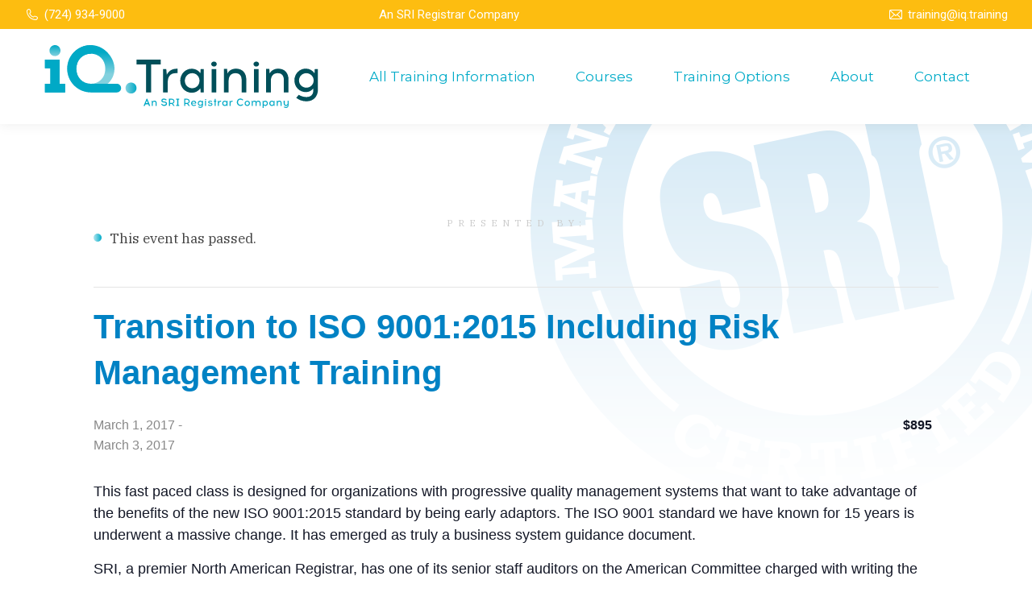

--- FILE ---
content_type: text/html; charset=UTF-8
request_url: https://iq.training/course/transition-iso-90012015-including-risk-management-training-18/
body_size: 16223
content:
<!DOCTYPE html>
<!--[if !(IE 6) | !(IE 7) | !(IE 8)  ]><!-->
<html lang="en-US" class="no-js">
<!--<![endif]-->
<head>
	<meta charset="UTF-8"/>
		<meta name="viewport" content="width=device-width, initial-scale=1, maximum-scale=1, user-scalable=0">
		<meta name="theme-color" content="#80d6e3"/>	<link rel="profile" href="https://gmpg.org/xfn/11"/>
	<link rel='stylesheet' id='tec-variables-skeleton-css' href='https://iq.training/wp-content/plugins/the-events-calendar/common/src/resources/css/variables-skeleton.min.css?ver=5.2.5' type='text/css' media='all'/>
<link rel='stylesheet' id='tribe-common-skeleton-style-css' href='https://iq.training/wp-content/plugins/the-events-calendar/common/src/resources/css/common-skeleton.min.css?ver=5.2.5' type='text/css' media='all'/>
<link rel='stylesheet' id='tribe-events-views-v2-bootstrap-datepicker-styles-css' href='https://iq.training/wp-content/plugins/the-events-calendar/vendor/bootstrap-datepicker/css/bootstrap-datepicker.standalone.min.css?ver=6.3.7' type='text/css' media='all'/>
<link rel='stylesheet' id='tribe-tooltipster-css-css' href='https://iq.training/wp-content/plugins/the-events-calendar/common/vendor/tooltipster/tooltipster.bundle.min.css?ver=5.2.5' type='text/css' media='all'/>
<link rel='stylesheet' id='tribe-events-views-v2-skeleton-css' href='https://iq.training/wp-content/plugins/the-events-calendar/src/resources/css/views-skeleton.min.css?ver=6.3.7' type='text/css' media='all'/>
<link rel='stylesheet' id='tec-variables-full-css' href='https://iq.training/wp-content/plugins/the-events-calendar/common/src/resources/css/variables-full.min.css?ver=5.2.5' type='text/css' media='all'/>
<link rel='stylesheet' id='tribe-common-full-style-css' href='https://iq.training/wp-content/plugins/the-events-calendar/common/src/resources/css/common-full.min.css?ver=5.2.5' type='text/css' media='all'/>
<link rel='stylesheet' id='tribe-events-views-v2-full-css' href='https://iq.training/wp-content/plugins/the-events-calendar/src/resources/css/views-full.min.css?ver=6.3.7' type='text/css' media='all'/>
<link rel='stylesheet' id='tribe-events-views-v2-print-css' href='https://iq.training/wp-content/plugins/the-events-calendar/src/resources/css/views-print.min.css?ver=6.3.7' type='text/css' media='print'/>
<meta name='robots' content='index, follow, max-image-preview:large, max-snippet:-1, max-video-preview:-1'/>

	<!-- This site is optimized with the Yoast SEO plugin v21.8.1 - https://yoast.com/wordpress/plugins/seo/ -->
	<title>Transition to ISO 9001:2015 Including Risk Management Training &#8226; iQ.Training</title>
	<link rel="canonical" href="https://iq.training/course/transition-iso-90012015-including-risk-management-training-18/"/>
	<meta property="og:locale" content="en_US"/>
	<meta property="og:type" content="article"/>
	<meta property="og:title" content="Transition to ISO 9001:2015 Including Risk Management Training &#8226; iQ.Training"/>
	<meta property="og:description" content="This fast paced class is designed for organizations with progressive quality management systems that want to take advantage of the benefits of the new ISO 9001:2015 standard by being early&hellip;"/>
	<meta property="og:url" content="https://iq.training/course/transition-iso-90012015-including-risk-management-training-18/"/>
	<meta property="og:site_name" content="iQ.Training"/>
	<meta name="twitter:card" content="summary_large_image"/>
	<meta name="twitter:label1" content="Est. reading time"/>
	<meta name="twitter:data1" content="1 minute"/>
	<script type="application/ld+json" class="yoast-schema-graph">{"@context":"https://schema.org","@graph":[{"@type":"WebPage","@id":"https://iq.training/course/transition-iso-90012015-including-risk-management-training-18/","url":"https://iq.training/course/transition-iso-90012015-including-risk-management-training-18/","name":"Transition to ISO 9001:2015 Including Risk Management Training &#8226; iQ.Training","isPartOf":{"@id":"https://iq.training/#website"},"datePublished":"2016-12-15T16:05:06+00:00","dateModified":"2016-12-15T16:05:06+00:00","breadcrumb":{"@id":"https://iq.training/course/transition-iso-90012015-including-risk-management-training-18/#breadcrumb"},"inLanguage":"en-US","potentialAction":[{"@type":"ReadAction","target":["https://iq.training/course/transition-iso-90012015-including-risk-management-training-18/"]}]},{"@type":"BreadcrumbList","@id":"https://iq.training/course/transition-iso-90012015-including-risk-management-training-18/#breadcrumb","itemListElement":[{"@type":"ListItem","position":1,"name":"Home","item":"https://iq.training/"},{"@type":"ListItem","position":2,"name":"Courses","item":"https://iq.training/courses/"},{"@type":"ListItem","position":3,"name":"Transition to ISO 9001:2015 Including Risk Management Training"}]},{"@type":"WebSite","@id":"https://iq.training/#website","url":"https://iq.training/","name":"iQ.Training","description":"On-Site, Classroom, &amp; Virtual Training for Success.","publisher":{"@id":"https://iq.training/#organization"},"potentialAction":[{"@type":"SearchAction","target":{"@type":"EntryPoint","urlTemplate":"https://iq.training/?s={search_term_string}"},"query-input":"required name=search_term_string"}],"inLanguage":"en-US"},{"@type":"Organization","@id":"https://iq.training/#organization","name":"iQ.Training","url":"https://iq.training/","logo":{"@type":"ImageObject","inLanguage":"en-US","@id":"https://iq.training/#/schema/logo/image/","url":"https://iq.training/wp-content/uploads/iqtraining-logo-wTagline.svg","contentUrl":"https://iq.training/wp-content/uploads/iqtraining-logo-wTagline.svg","width":350,"height":80.599999999999994315658113919198513031005859375,"caption":"iQ.Training"},"image":{"@id":"https://iq.training/#/schema/logo/image/"}},{"@type":"Event","name":"Transition to ISO 9001:2015 Including Risk Management Training","description":"This fast paced class is designed for organizations with progressive quality management systems that want to take advantage of the benefits of the new ISO 9001:2015 standard by being early&hellip;","url":"https://iq.training/course/transition-iso-90012015-including-risk-management-training-18/","eventAttendanceMode":"https://schema.org/OfflineEventAttendanceMode","eventStatus":"https://schema.org/EventScheduled","startDate":"2017-03-01T00:00:00+00:00","endDate":"2017-03-03T23:59:59+00:00","location":{"@type":"Place","name":"Courtyard Birmingham Trussville","description":"","url":"","address":{"@type":"PostalAddress","streetAddress":"3665 Roosevelt Blvd","addressLocality":"Birmingham","addressRegion":"AL","postalCode":"35235","addressCountry":"United States"},"telephone":"205-661-2280","sameAs":"http://www.marriott.com/hotels/travel/bhmtv-courtyard-birmingham-trussville/?scid=bb1a189a-fec3-4d19-a255-54ba596febe2"},"organizer":{"@type":"Person","name":"Erica Jackson","description":"","url":"http://iq.training","telephone":"(724) 934-9000 ext 636","email":"&#101;j&#97;c&#107;son&#64;&#105;q.t&#114;&#97;&#105;ni&#110;g"},"offers":{"@type":"Offer","price":"895","priceCurrency":"USD","url":"https://iq.training/course/transition-iso-90012015-including-risk-management-training-18/","category":"primary","availability":"inStock","validFrom":"2016-12-15T00:00:00+00:00"},"@id":"https://iq.training/course/transition-iso-90012015-including-risk-management-training-18/#event","mainEntityOfPage":{"@id":"https://iq.training/course/transition-iso-90012015-including-risk-management-training-18/"}}]}</script>
	<!-- / Yoast SEO plugin. -->


<link rel='dns-prefetch' href='//fonts.googleapis.com'/>
<link rel="alternate" type="application/rss+xml" title="iQ.Training &raquo; Feed" href="https://iq.training/feed/"/>
<link rel="alternate" type="application/rss+xml" title="iQ.Training &raquo; Comments Feed" href="https://iq.training/comments/feed/"/>
<link rel="alternate" type="text/calendar" title="iQ.Training &raquo; iCal Feed" href="https://iq.training/courses/?ical=1"/>
<script type="text/javascript">window._wpemojiSettings={"baseUrl":"https:\/\/s.w.org\/images\/core\/emoji\/14.0.0\/72x72\/","ext":".png","svgUrl":"https:\/\/s.w.org\/images\/core\/emoji\/14.0.0\/svg\/","svgExt":".svg","source":{"concatemoji":"https:\/\/iq.training\/wp-includes\/js\/wp-emoji-release.min.js?ver=6.2.8"}};!function(e,a,t){var n,r,o,i=a.createElement("canvas"),p=i.getContext&&i.getContext("2d");function s(e,t){p.clearRect(0,0,i.width,i.height),p.fillText(e,0,0);e=i.toDataURL();return p.clearRect(0,0,i.width,i.height),p.fillText(t,0,0),e===i.toDataURL()}function c(e){var t=a.createElement("script");t.src=e,t.defer=t.type="text/javascript",a.getElementsByTagName("head")[0].appendChild(t)}for(o=Array("flag","emoji"),t.supports={everything:!0,everythingExceptFlag:!0},r=0;r<o.length;r++)t.supports[o[r]]=function(e){if(p&&p.fillText)switch(p.textBaseline="top",p.font="600 32px Arial",e){case"flag":return s("\ud83c\udff3\ufe0f\u200d\u26a7\ufe0f","\ud83c\udff3\ufe0f\u200b\u26a7\ufe0f")?!1:!s("\ud83c\uddfa\ud83c\uddf3","\ud83c\uddfa\u200b\ud83c\uddf3")&&!s("\ud83c\udff4\udb40\udc67\udb40\udc62\udb40\udc65\udb40\udc6e\udb40\udc67\udb40\udc7f","\ud83c\udff4\u200b\udb40\udc67\u200b\udb40\udc62\u200b\udb40\udc65\u200b\udb40\udc6e\u200b\udb40\udc67\u200b\udb40\udc7f");case"emoji":return!s("\ud83e\udef1\ud83c\udffb\u200d\ud83e\udef2\ud83c\udfff","\ud83e\udef1\ud83c\udffb\u200b\ud83e\udef2\ud83c\udfff")}return!1}(o[r]),t.supports.everything=t.supports.everything&&t.supports[o[r]],"flag"!==o[r]&&(t.supports.everythingExceptFlag=t.supports.everythingExceptFlag&&t.supports[o[r]]);t.supports.everythingExceptFlag=t.supports.everythingExceptFlag&&!t.supports.flag,t.DOMReady=!1,t.readyCallback=function(){t.DOMReady=!0},t.supports.everything||(n=function(){t.readyCallback()},a.addEventListener?(a.addEventListener("DOMContentLoaded",n,!1),e.addEventListener("load",n,!1)):(e.attachEvent("onload",n),a.attachEvent("onreadystatechange",function(){"complete"===a.readyState&&t.readyCallback()})),(e=t.source||{}).concatemoji?c(e.concatemoji):e.wpemoji&&e.twemoji&&(c(e.twemoji),c(e.wpemoji)))}(window,document,window._wpemojiSettings);</script>
<style type="text/css">img.wp-smiley,img.emoji{display:inline!important;border:none!important;box-shadow:none!important;height:1em!important;width:1em!important;margin:0 .07em!important;vertical-align:-.1em!important;background:none!important;padding:0!important}</style>
	<link rel='stylesheet' id='tribe-events-v2-single-skeleton-css' href='https://iq.training/wp-content/plugins/the-events-calendar/src/resources/css/tribe-events-single-skeleton.min.css?ver=6.3.7' type='text/css' media='all'/>
<link rel='stylesheet' id='tribe-events-v2-single-skeleton-full-css' href='https://iq.training/wp-content/plugins/the-events-calendar/src/resources/css/tribe-events-single-full.min.css?ver=6.3.7' type='text/css' media='all'/>
<link rel='stylesheet' id='wp-block-library-css' href='https://iq.training/wp-includes/css/dist/block-library/style.min.css?ver=6.2.8' type='text/css' media='all'/>
<style id='wp-block-library-theme-inline-css' type='text/css'>.wp-block-audio figcaption{color:#555;font-size:13px;text-align:center}.is-dark-theme .wp-block-audio figcaption{color:hsla(0,0%,100%,.65)}.wp-block-audio{margin:0 0 1em}.wp-block-code{border:1px solid #ccc;border-radius:4px;font-family:Menlo,Consolas,monaco,monospace;padding:.8em 1em}.wp-block-embed figcaption{color:#555;font-size:13px;text-align:center}.is-dark-theme .wp-block-embed figcaption{color:hsla(0,0%,100%,.65)}.wp-block-embed{margin:0 0 1em}.blocks-gallery-caption{color:#555;font-size:13px;text-align:center}.is-dark-theme .blocks-gallery-caption{color:hsla(0,0%,100%,.65)}.wp-block-image figcaption{color:#555;font-size:13px;text-align:center}.is-dark-theme .wp-block-image figcaption{color:hsla(0,0%,100%,.65)}.wp-block-image{margin:0 0 1em}.wp-block-pullquote{border-bottom:4px solid;border-top:4px solid;color:currentColor;margin-bottom:1.75em}.wp-block-pullquote cite,.wp-block-pullquote footer,.wp-block-pullquote__citation{color:currentColor;font-size:.8125em;font-style:normal;text-transform:uppercase}.wp-block-quote{border-left:.25em solid;margin:0 0 1.75em;padding-left:1em}.wp-block-quote cite,.wp-block-quote footer{color:currentColor;font-size:.8125em;font-style:normal;position:relative}.wp-block-quote.has-text-align-right{border-left:none;border-right:.25em solid;padding-left:0;padding-right:1em}.wp-block-quote.has-text-align-center{border:none;padding-left:0}.wp-block-quote.is-large,.wp-block-quote.is-style-large,.wp-block-quote.is-style-plain{border:none}.wp-block-search .wp-block-search__label{font-weight:700}.wp-block-search__button{border:1px solid #ccc;padding:.375em .625em}:where(.wp-block-group.has-background){padding:1.25em 2.375em}.wp-block-separator.has-css-opacity{opacity:.4}.wp-block-separator{border:none;border-bottom:2px solid;margin-left:auto;margin-right:auto}.wp-block-separator.has-alpha-channel-opacity{opacity:1}.wp-block-separator:not(.is-style-wide):not(.is-style-dots){width:100px}.wp-block-separator.has-background:not(.is-style-dots){border-bottom:none;height:1px}.wp-block-separator.has-background:not(.is-style-wide):not(.is-style-dots){height:2px}.wp-block-table{margin:0 0 1em}.wp-block-table td,.wp-block-table th{word-break:normal}.wp-block-table figcaption{color:#555;font-size:13px;text-align:center}.is-dark-theme .wp-block-table figcaption{color:hsla(0,0%,100%,.65)}.wp-block-video figcaption{color:#555;font-size:13px;text-align:center}.is-dark-theme .wp-block-video figcaption{color:hsla(0,0%,100%,.65)}.wp-block-video{margin:0 0 1em}.wp-block-template-part.has-background{margin-bottom:0;margin-top:0;padding:1.25em 2.375em}</style>
<style id='safe-svg-svg-icon-style-inline-css' type='text/css'>.safe-svg-cover{text-align:center}.safe-svg-cover .safe-svg-inside{display:inline-block;max-width:100%}.safe-svg-cover svg{height:100%;max-height:100%;max-width:100%;width:100%}</style>
<link rel='stylesheet' id='classic-theme-styles-css' href='https://iq.training/wp-includes/css/classic-themes.min.css?ver=6.2.8' type='text/css' media='all'/>
<style id='global-styles-inline-css' type='text/css'>body{--wp--preset--color--black:#000;--wp--preset--color--cyan-bluish-gray:#abb8c3;--wp--preset--color--white:#fff;--wp--preset--color--pale-pink:#f78da7;--wp--preset--color--vivid-red:#cf2e2e;--wp--preset--color--luminous-vivid-orange:#ff6900;--wp--preset--color--luminous-vivid-amber:#fcb900;--wp--preset--color--light-green-cyan:#7bdcb5;--wp--preset--color--vivid-green-cyan:#00d084;--wp--preset--color--pale-cyan-blue:#8ed1fc;--wp--preset--color--vivid-cyan-blue:#0693e3;--wp--preset--color--vivid-purple:#9b51e0;--wp--preset--color--accent:#80d6e3;--wp--preset--color--dark-gray:#111;--wp--preset--color--light-gray:#767676;--wp--preset--gradient--vivid-cyan-blue-to-vivid-purple:linear-gradient(135deg,rgba(6,147,227,1) 0%,#9b51e0 100%);--wp--preset--gradient--light-green-cyan-to-vivid-green-cyan:linear-gradient(135deg,#7adcb4 0%,#00d082 100%);--wp--preset--gradient--luminous-vivid-amber-to-luminous-vivid-orange:linear-gradient(135deg,rgba(252,185,0,1) 0%,rgba(255,105,0,1) 100%);--wp--preset--gradient--luminous-vivid-orange-to-vivid-red:linear-gradient(135deg,rgba(255,105,0,1) 0%,#cf2e2e 100%);--wp--preset--gradient--very-light-gray-to-cyan-bluish-gray:linear-gradient(135deg,#eee 0%,#a9b8c3 100%);--wp--preset--gradient--cool-to-warm-spectrum:linear-gradient(135deg,#4aeadc 0%,#9778d1 20%,#cf2aba 40%,#ee2c82 60%,#fb6962 80%,#fef84c 100%);--wp--preset--gradient--blush-light-purple:linear-gradient(135deg,#ffceec 0%,#9896f0 100%);--wp--preset--gradient--blush-bordeaux:linear-gradient(135deg,#fecda5 0%,#fe2d2d 50%,#6b003e 100%);--wp--preset--gradient--luminous-dusk:linear-gradient(135deg,#ffcb70 0%,#c751c0 50%,#4158d0 100%);--wp--preset--gradient--pale-ocean:linear-gradient(135deg,#fff5cb 0%,#b6e3d4 50%,#33a7b5 100%);--wp--preset--gradient--electric-grass:linear-gradient(135deg,#caf880 0%,#71ce7e 100%);--wp--preset--gradient--midnight:linear-gradient(135deg,#020381 0%,#2874fc 100%);--wp--preset--duotone--dark-grayscale:url(#wp-duotone-dark-grayscale);--wp--preset--duotone--grayscale:url(#wp-duotone-grayscale);--wp--preset--duotone--purple-yellow:url(#wp-duotone-purple-yellow);--wp--preset--duotone--blue-red:url(#wp-duotone-blue-red);--wp--preset--duotone--midnight:url(#wp-duotone-midnight);--wp--preset--duotone--magenta-yellow:url(#wp-duotone-magenta-yellow);--wp--preset--duotone--purple-green:url(#wp-duotone-purple-green);--wp--preset--duotone--blue-orange:url(#wp-duotone-blue-orange);--wp--preset--font-size--small:13px;--wp--preset--font-size--medium:20px;--wp--preset--font-size--large:36px;--wp--preset--font-size--x-large:42px;--wp--preset--spacing--20:.44rem;--wp--preset--spacing--30:.67rem;--wp--preset--spacing--40:1rem;--wp--preset--spacing--50:1.5rem;--wp--preset--spacing--60:2.25rem;--wp--preset--spacing--70:3.38rem;--wp--preset--spacing--80:5.06rem;--wp--preset--shadow--natural:6px 6px 9px rgba(0,0,0,.2);--wp--preset--shadow--deep:12px 12px 50px rgba(0,0,0,.4);--wp--preset--shadow--sharp:6px 6px 0 rgba(0,0,0,.2);--wp--preset--shadow--outlined:6px 6px 0 -3px rgba(255,255,255,1) , 6px 6px rgba(0,0,0,1);--wp--preset--shadow--crisp:6px 6px 0 rgba(0,0,0,1)}:where(.is-layout-flex){gap:.5em}body .is-layout-flow>.alignleft{float:left;margin-inline-start:0;margin-inline-end:2em}body .is-layout-flow>.alignright{float:right;margin-inline-start:2em;margin-inline-end:0}body .is-layout-flow>.aligncenter{margin-left:auto!important;margin-right:auto!important}body .is-layout-constrained>.alignleft{float:left;margin-inline-start:0;margin-inline-end:2em}body .is-layout-constrained>.alignright{float:right;margin-inline-start:2em;margin-inline-end:0}body .is-layout-constrained>.aligncenter{margin-left:auto!important;margin-right:auto!important}body .is-layout-constrained > :where(:not(.alignleft):not(.alignright):not(.alignfull)){max-width:var(--wp--style--global--content-size);margin-left:auto!important;margin-right:auto!important}body .is-layout-constrained>.alignwide{max-width:var(--wp--style--global--wide-size)}body .is-layout-flex{display:flex}body .is-layout-flex{flex-wrap:wrap;align-items:center}body .is-layout-flex>*{margin:0}:where(.wp-block-columns.is-layout-flex){gap:2em}.has-black-color{color:var(--wp--preset--color--black)!important}.has-cyan-bluish-gray-color{color:var(--wp--preset--color--cyan-bluish-gray)!important}.has-white-color{color:var(--wp--preset--color--white)!important}.has-pale-pink-color{color:var(--wp--preset--color--pale-pink)!important}.has-vivid-red-color{color:var(--wp--preset--color--vivid-red)!important}.has-luminous-vivid-orange-color{color:var(--wp--preset--color--luminous-vivid-orange)!important}.has-luminous-vivid-amber-color{color:var(--wp--preset--color--luminous-vivid-amber)!important}.has-light-green-cyan-color{color:var(--wp--preset--color--light-green-cyan)!important}.has-vivid-green-cyan-color{color:var(--wp--preset--color--vivid-green-cyan)!important}.has-pale-cyan-blue-color{color:var(--wp--preset--color--pale-cyan-blue)!important}.has-vivid-cyan-blue-color{color:var(--wp--preset--color--vivid-cyan-blue)!important}.has-vivid-purple-color{color:var(--wp--preset--color--vivid-purple)!important}.has-black-background-color{background-color:var(--wp--preset--color--black)!important}.has-cyan-bluish-gray-background-color{background-color:var(--wp--preset--color--cyan-bluish-gray)!important}.has-white-background-color{background-color:var(--wp--preset--color--white)!important}.has-pale-pink-background-color{background-color:var(--wp--preset--color--pale-pink)!important}.has-vivid-red-background-color{background-color:var(--wp--preset--color--vivid-red)!important}.has-luminous-vivid-orange-background-color{background-color:var(--wp--preset--color--luminous-vivid-orange)!important}.has-luminous-vivid-amber-background-color{background-color:var(--wp--preset--color--luminous-vivid-amber)!important}.has-light-green-cyan-background-color{background-color:var(--wp--preset--color--light-green-cyan)!important}.has-vivid-green-cyan-background-color{background-color:var(--wp--preset--color--vivid-green-cyan)!important}.has-pale-cyan-blue-background-color{background-color:var(--wp--preset--color--pale-cyan-blue)!important}.has-vivid-cyan-blue-background-color{background-color:var(--wp--preset--color--vivid-cyan-blue)!important}.has-vivid-purple-background-color{background-color:var(--wp--preset--color--vivid-purple)!important}.has-black-border-color{border-color:var(--wp--preset--color--black)!important}.has-cyan-bluish-gray-border-color{border-color:var(--wp--preset--color--cyan-bluish-gray)!important}.has-white-border-color{border-color:var(--wp--preset--color--white)!important}.has-pale-pink-border-color{border-color:var(--wp--preset--color--pale-pink)!important}.has-vivid-red-border-color{border-color:var(--wp--preset--color--vivid-red)!important}.has-luminous-vivid-orange-border-color{border-color:var(--wp--preset--color--luminous-vivid-orange)!important}.has-luminous-vivid-amber-border-color{border-color:var(--wp--preset--color--luminous-vivid-amber)!important}.has-light-green-cyan-border-color{border-color:var(--wp--preset--color--light-green-cyan)!important}.has-vivid-green-cyan-border-color{border-color:var(--wp--preset--color--vivid-green-cyan)!important}.has-pale-cyan-blue-border-color{border-color:var(--wp--preset--color--pale-cyan-blue)!important}.has-vivid-cyan-blue-border-color{border-color:var(--wp--preset--color--vivid-cyan-blue)!important}.has-vivid-purple-border-color{border-color:var(--wp--preset--color--vivid-purple)!important}.has-vivid-cyan-blue-to-vivid-purple-gradient-background{background:var(--wp--preset--gradient--vivid-cyan-blue-to-vivid-purple)!important}.has-light-green-cyan-to-vivid-green-cyan-gradient-background{background:var(--wp--preset--gradient--light-green-cyan-to-vivid-green-cyan)!important}.has-luminous-vivid-amber-to-luminous-vivid-orange-gradient-background{background:var(--wp--preset--gradient--luminous-vivid-amber-to-luminous-vivid-orange)!important}.has-luminous-vivid-orange-to-vivid-red-gradient-background{background:var(--wp--preset--gradient--luminous-vivid-orange-to-vivid-red)!important}.has-very-light-gray-to-cyan-bluish-gray-gradient-background{background:var(--wp--preset--gradient--very-light-gray-to-cyan-bluish-gray)!important}.has-cool-to-warm-spectrum-gradient-background{background:var(--wp--preset--gradient--cool-to-warm-spectrum)!important}.has-blush-light-purple-gradient-background{background:var(--wp--preset--gradient--blush-light-purple)!important}.has-blush-bordeaux-gradient-background{background:var(--wp--preset--gradient--blush-bordeaux)!important}.has-luminous-dusk-gradient-background{background:var(--wp--preset--gradient--luminous-dusk)!important}.has-pale-ocean-gradient-background{background:var(--wp--preset--gradient--pale-ocean)!important}.has-electric-grass-gradient-background{background:var(--wp--preset--gradient--electric-grass)!important}.has-midnight-gradient-background{background:var(--wp--preset--gradient--midnight)!important}.has-small-font-size{font-size:var(--wp--preset--font-size--small)!important}.has-medium-font-size{font-size:var(--wp--preset--font-size--medium)!important}.has-large-font-size{font-size:var(--wp--preset--font-size--large)!important}.has-x-large-font-size{font-size:var(--wp--preset--font-size--x-large)!important}.wp-block-navigation a:where(:not(.wp-element-button)){color:inherit}:where(.wp-block-columns.is-layout-flex){gap:2em}.wp-block-pullquote{font-size:1.5em;line-height:1.6}</style>
<link rel='stylesheet' id='the7-font-css' href='https://iq.training/wp-content/themes/dt-the7/fonts/icomoon-the7-font/icomoon-the7-font.min.css?ver=11.8.0.1' type='text/css' media='all'/>
<link rel='stylesheet' id='the7-awesome-fonts-css' href='https://iq.training/wp-content/themes/dt-the7/fonts/FontAwesome/css/all.min.css?ver=11.8.0.1' type='text/css' media='all'/>
<link rel='stylesheet' id='the7-awesome-fonts-back-css' href='https://iq.training/wp-content/themes/dt-the7/fonts/FontAwesome/back-compat.min.css?ver=11.8.0.1' type='text/css' media='all'/>
<link rel='stylesheet' id='the7-Defaults-css' href='https://iq.training/wp-content/uploads/smile_fonts/Defaults/Defaults.css?ver=6.2.8' type='text/css' media='all'/>
<link rel='stylesheet' id='dt-web-fonts-css' href='https://fonts.googleapis.com/css?family=Roboto:400,600,700%7CRoboto+Condensed:400,600,700%7CMontserrat:400,600,700%7CIBM+Plex+Serif:300,400,600,700' type='text/css' media='all'/>
<link rel='stylesheet' id='dt-main-css' href='https://iq.training/wp-content/themes/dt-the7/css/main.min.css?ver=11.8.0.1' type='text/css' media='all'/>
<style id='dt-main-inline-css' type='text/css'>body #load{display:block;height:100%;overflow:hidden;position:fixed;width:100%;z-index:9901;opacity:1;visibility:visible;transition:all .35s ease-out}.load-wrap{width:100%;height:100%;background-position:center center;background-repeat:no-repeat;text-align:center;display:-ms-flexbox;display:-ms-flex;display:flex;-ms-align-items:center;-ms-flex-align:center;align-items:center;-ms-flex-flow:column wrap;flex-flow:column wrap;-ms-flex-pack:center;-ms-justify-content:center;justify-content:center}.load-wrap>svg{position:absolute;top:50%;left:50%;transform:translate(-50%,-50%)}#load{background:var(--the7-elementor-beautiful-loading-bg,#fff);--the7-beautiful-spinner-color2:var(--the7-beautiful-spinner-color,#80d6e3)}</style>
<link rel='stylesheet' id='the7-custom-scrollbar-css' href='https://iq.training/wp-content/themes/dt-the7/lib/custom-scrollbar/custom-scrollbar.min.css?ver=11.8.0.1' type='text/css' media='all'/>
<link rel='stylesheet' id='the7-wpbakery-css' href='https://iq.training/wp-content/themes/dt-the7/css/wpbakery.min.css?ver=11.8.0.1' type='text/css' media='all'/>
<link rel='stylesheet' id='the7-css-vars-css' href='https://iq.training/wp-content/uploads/the7-css/css-vars.css?ver=cc6f8fa6a2d5' type='text/css' media='all'/>
<link rel='stylesheet' id='dt-custom-css' href='https://iq.training/wp-content/uploads/the7-css/custom.css?ver=cc6f8fa6a2d5' type='text/css' media='all'/>
<link rel='stylesheet' id='dt-media-css' href='https://iq.training/wp-content/uploads/the7-css/media.css?ver=cc6f8fa6a2d5' type='text/css' media='all'/>
<link rel='stylesheet' id='the7-mega-menu-css' href='https://iq.training/wp-content/uploads/the7-css/mega-menu.css?ver=cc6f8fa6a2d5' type='text/css' media='all'/>
<link rel='stylesheet' id='the7-elements-css' href='https://iq.training/wp-content/uploads/the7-css/post-type-dynamic.css?ver=cc6f8fa6a2d5' type='text/css' media='all'/>
<link rel='stylesheet' id='style-css' href='https://iq.training/wp-content/themes/iQTraining/style.css?ver=11.8.0.1' type='text/css' media='all'/>
<script type='text/javascript' src='https://iq.training/wp-includes/js/jquery/jquery.min.js?ver=3.6.4' id='jquery-core-js'></script>
<script type='text/javascript' src='https://iq.training/wp-includes/js/jquery/jquery-migrate.min.js?ver=3.4.0' id='jquery-migrate-js'></script>
<script type='text/javascript' src='https://iq.training/wp-content/plugins/the-events-calendar/common/src/resources/js/tribe-common.min.js?ver=5.2.5' id='tribe-common-js'></script>
<script type='text/javascript' src='https://iq.training/wp-content/plugins/the-events-calendar/src/resources/js/views/breakpoints.min.js?ver=6.3.7' id='tribe-events-views-v2-breakpoints-js'></script>
<script type='text/javascript' id='dt-above-fold-js-extra'>//<![CDATA[
var dtLocal={"themeUrl":"https:\/\/iq.training\/wp-content\/themes\/dt-the7","passText":"To view this protected post, enter the password below:","moreButtonText":{"loading":"Loading...","loadMore":"Load more"},"postID":"508","ajaxurl":"https:\/\/iq.training\/wp-admin\/admin-ajax.php","REST":{"baseUrl":"https:\/\/iq.training\/wp-json\/the7\/v1","endpoints":{"sendMail":"\/send-mail"}},"contactMessages":{"required":"One or more fields have an error. Please check and try again.","terms":"Please accept the privacy policy.","fillTheCaptchaError":"Please, fill the captcha."},"captchaSiteKey":"","ajaxNonce":"9863b172fc","pageData":"","themeSettings":{"smoothScroll":"off","lazyLoading":false,"desktopHeader":{"height":100},"ToggleCaptionEnabled":"disabled","ToggleCaption":"Navigation","floatingHeader":{"showAfter":150,"showMenu":true,"height":70,"logo":{"showLogo":true,"html":"<img class=\"\" src=\"https:\/\/iq.training\/wp-content\/uploads\/iqtraining-logo-wTagline.svg\"  sizes=\"350px\" alt=\"iQ.Training\" \/>","url":"https:\/\/iq.training\/"}},"topLine":{"floatingTopLine":{"logo":{"showLogo":false,"html":""}}},"mobileHeader":{"firstSwitchPoint":1070,"secondSwitchPoint":778,"firstSwitchPointHeight":70,"secondSwitchPointHeight":60,"mobileToggleCaptionEnabled":"disabled","mobileToggleCaption":"Menu"},"stickyMobileHeaderFirstSwitch":{"logo":{"html":"<img class=\"\" src=\"https:\/\/iq.training\/wp-content\/uploads\/iqtraining-logo-wTagline.svg\"  sizes=\"350px\" alt=\"iQ.Training\" \/>"}},"stickyMobileHeaderSecondSwitch":{"logo":{"html":"<img class=\"\" src=\"https:\/\/iq.training\/wp-content\/uploads\/iqtraining-logo-wTagline.svg\"  sizes=\"350px\" alt=\"iQ.Training\" \/>"}},"sidebar":{"switchPoint":990},"boxedWidth":"1340px"},"VCMobileScreenWidth":"768"};var dtShare={"shareButtonText":{"facebook":"Share on Facebook","twitter":"Tweet","pinterest":"Pin it","linkedin":"Share on Linkedin","whatsapp":"Share on Whatsapp"},"overlayOpacity":"85"};
//]]></script>
<script type='text/javascript' src='https://iq.training/wp-content/themes/dt-the7/js/above-the-fold.min.js?ver=11.8.0.1' id='dt-above-fold-js'></script>
<link rel="https://api.w.org/" href="https://iq.training/wp-json/"/><link rel="alternate" type="application/json" href="https://iq.training/wp-json/wp/v2/tribe_events/508"/><link rel="EditURI" type="application/rsd+xml" title="RSD" href="https://iq.training/xmlrpc.php?rsd"/>
<link rel="wlwmanifest" type="application/wlwmanifest+xml" href="https://iq.training/wp-includes/wlwmanifest.xml"/>
<link rel='shortlink' href='https://iq.training/?p=508'/>
<link rel="alternate" type="application/json+oembed" href="https://iq.training/wp-json/oembed/1.0/embed?url=https%3A%2F%2Fiq.training%2Fcourse%2Ftransition-iso-90012015-including-risk-management-training-18%2F"/>
<link rel="alternate" type="text/xml+oembed" href="https://iq.training/wp-json/oembed/1.0/embed?url=https%3A%2F%2Fiq.training%2Fcourse%2Ftransition-iso-90012015-including-risk-management-training-18%2F&#038;format=xml"/>
<meta name="tec-api-version" content="v1"><meta name="tec-api-origin" content="https://iq.training"><link rel="alternate" href="https://iq.training/wp-json/tribe/events/v1/events/508"/><meta name="generator" content="Powered by WPBakery Page Builder - drag and drop page builder for WordPress."/>
<script type="text/javascript" id="the7-loader-script">document.addEventListener("DOMContentLoaded",function(event){var load=document.getElementById("load");if(!load.classList.contains('loader-removed')){var removeLoading=setTimeout(function(){load.className+=" loader-removed";},300);}});</script>
		<link rel="icon" href="https://iq.training/wp-content/uploads/iqtraining_favicon.png" type="image/png" sizes="16x16"/><link rel="icon" href="https://iq.training/wp-content/uploads/iqtraining_favicon2x.png" type="image/png" sizes="32x32"/><link rel="apple-touch-icon" href="https://iq.training/wp-content/uploads/iqtraining_60x60.png"><link rel="apple-touch-icon" sizes="76x76" href="https://iq.training/wp-content/uploads/iqtraining_76x76.png"><link rel="apple-touch-icon" sizes="120x120" href="https://iq.training/wp-content/uploads/iqtraining_120x120.png"><link rel="apple-touch-icon" sizes="152x152" href="https://iq.training/wp-content/uploads/iqtraining_152x152.png"><noscript><style>.wpb_animate_when_almost_visible{opacity:1}</style></noscript><!-- Global site tag (gtag.js) - Google Analytics --> 
<script async src="https://www.googletagmanager.com/gtag/js?id=UA-152431421-1"></script> 
<script>window.dataLayer=window.dataLayer||[];function gtag(){dataLayer.push(arguments);}gtag('js',new Date());gtag('config','UA-152431421-1');</script> 
<!-- Google Tag Manager -->
<script>(function(w,d,s,l,i){w[l]=w[l]||[];w[l].push({'gtm.start':new Date().getTime(),event:'gtm.js'});var f=d.getElementsByTagName(s)[0],j=d.createElement(s),dl=l!='dataLayer'?'&l='+l:'';j.async=true;j.src='https://www.googletagmanager.com/gtm.js?id='+i+dl;f.parentNode.insertBefore(j,f);})(window,document,'script','dataLayer','GTM-WXL2SR7');</script>
<!-- End Google Tag Manager --><style id='the7-custom-inline-css' type='text/css'>body.single-tribe_events .tribe-events-meta-group.tribe-events-meta-group-details dl dt:nth-child(5){color:transparent}body.single-tribe_events .tribe-events-meta-group.tribe-events-meta-group-details dl dt:nth-child(5):before{content:"Course Fee:";color:#666}body.page .masthead .top-bar .text-area{margin-left:auto;width:auto!important}body.page #main #content ul#course-listing{list-style:none;padding:0;margin:0}body.page #main #content ul#course-listing>li:before{display:none;list-style:none;padding:0;margin:0}ul#course-listing{display:flex;flex-direction:row;flex-wrap:wrap}@media (min-width:767px){ul#course-listing li.course-list-item{width: calc((100% / 2) - 2%);margin:1%!important}}@media (min-width:1023px){ul#course-listing li.course-list-item{width: calc((100% / 3) - 2%)}}ul#course-listing li.course-list-item a{text-decoration:none!important}.course-btn{transition:all .3s ease;display:flex;flex-direction:column;border:1px solid rgba(0,0,0,.2);border-radius:10px;height:100%}.course-btn .course-btn-header,.course-btn .course-btn-footer{padding:10px 15px;background:rgba(0,0,0,.25);flex:1}.course-btn .course-btn-header{background:#80d6e3;background:-moz-linear-gradient(top,#80d6e3 0%,#fff 100%);background:-webkit-linear-gradient(top,#80d6e3 0%,#fff 100%);background:linear-gradient(to bottom,#80d6e3 0%,#fff 100%);filter: progid:DXImageTransform.Microsoft.gradient( startColorstr='$primary-color-light', endColorstr='#fff',GradientType=0 );border-bottom:1px solid rgba(0,0,0,.2);border-top-left-radius:10px;border-top-right-radius:10px;text-align:center}.course-btn .course-btn-header h4{color:#004e59;margin:0}.course-btn .course-btn-footer{border-bottom-left-radius:10px;border-bottom-right-radius:10px;color:#fff;text-align:center;display:flex;justify-content:center}.course-btn .course-btn-footer .course-icon{width:100px;height:25px;margin:auto;display:block;background-size:contain!important}.course-btn:hover{border-color:rgba(0,0,0,.1)}.course-btn:hover .course-btn-header{border-color:rgba(0,0,0,.1);background:#00abc8}.course-btn:hover .course-btn-header h4{color:#fff}.course-btn.axeon-course .course-btn-header{background:#a22f2f;background:-moz-linear-gradient(top,#a22f2f 0%,#c93b3b 100%);background:-webkit-linear-gradient(top,#a22f2f 0%,#c93b3b 100%);background:linear-gradient(to bottom,#a22f2f 0%,#c93b3b 100%);filter: progid:DXImageTransform.Microsoft.gradient( startColorstr='$axeon-primary', endColorstr='$axeon-primary-light',GradientType=0 )}.course-btn.axeon-course .course-btn-header h4{color:#ccc}.course-btn.axeon-course .course-btn-footer{min-height:60px}.course-btn.axeon-course .course-btn-footer .course-icon{background:transparent url(http://axeon.net/wp-content/themes/axeon/images/logo.png;) center no-repeat}.course-btn.axeon-course .course-btn-footer .course-icon:before{content:"Provided by:";font-size:.65em;font-style:italic;position:relative;top:-25px}.course-btn.axeon-course:hover .course-btn-header{background:#a22f2f}.course-btn.axeon-course:hover .course-btn-header h4{color:#fff}.course-btn.axeon-course:hover .course-btn-footer{background:rgba(0,0,0,.15)}body.page #main #content form.wpforms-form h2{color:#00abc8;font-family:'Montserrat',sans-serif;font-size:24px;line-height:1.4;margin:10px 0 5px 0;text-transform:uppercase;font-weight:400;letter-spacing:1px}body.page #main #content form.wpforms-form ul li:before{display:none}body.page form.wpforms-form button.submit-btn{color:#fff;margin-top:15px;font-family:'Montserrat',sans-serif;font-size:25px;line-height:28px;padding:22px 28px;border-radius:4px;background:#00abc8}body.page form.wpforms-form button.submit-btn:hover{background:#004e59;color:#fff;border-color:#00abc8}body div.wpforms-container-full .wpforms-form label,body div.wpforms-container-full .wpforms-form .wpforms-field-label{color:#222}html,body,body.page,.wf-container>*{color:#444}body footer#footer #presscore-custom-menu-two-2 ul.custom-nav li.menu-item a{text-shadow:0 0 10px #008299 , 0 0 15px #008299 , 0 0 35px #008299}body footer#footer #bottom-bar,body footer#footer #bottom-bar a,body footer#footer #bottom-bar *{color:#00383d}html body .top-bar{padding:5px 30px}</style>
</head>
<body id="the7-body" class="tribe_events-template-default single single-tribe_events postid-508 wp-embed-responsive the7-core-ver-2.7.5 tribe-events-page-template tribe-no-js tribe-filter-live tribe-events-cat-iso-9001 tribe-events-cat-sri no-comments dt-responsive-on right-mobile-menu-close-icon ouside-menu-close-icon mobile-hamburger-close-bg-enable mobile-hamburger-close-bg-hover-enable  fade-medium-mobile-menu-close-icon fade-medium-menu-close-icon accent-gradient srcset-enabled btn-flat custom-btn-color custom-btn-hover-color phantom-slide phantom-shadow-decoration phantom-main-logo-on sticky-mobile-header top-header first-switch-logo-left first-switch-menu-right second-switch-logo-left second-switch-menu-right right-mobile-menu layzr-loading-on no-avatars popup-message-style the7-ver-11.8.0.1 dt-fa-compatibility wpb-js-composer js-comp-ver-6.13.0 vc_responsive events-single tribe-events-style-full tribe-events-style-theme">
<svg xmlns="http://www.w3.org/2000/svg" viewBox="0 0 0 0" width="0" height="0" focusable="false" role="none" style="visibility: hidden; position: absolute; left: -9999px; overflow: hidden;"><defs><filter id="wp-duotone-dark-grayscale"><feColorMatrix color-interpolation-filters="sRGB" type="matrix" values=" .299 .587 .114 0 0 .299 .587 .114 0 0 .299 .587 .114 0 0 .299 .587 .114 0 0 "/><feComponentTransfer color-interpolation-filters="sRGB"><feFuncR type="table" tableValues="0 0.49803921568627"/><feFuncG type="table" tableValues="0 0.49803921568627"/><feFuncB type="table" tableValues="0 0.49803921568627"/><feFuncA type="table" tableValues="1 1"/></feComponentTransfer><feComposite in2="SourceGraphic" operator="in"/></filter></defs></svg><svg xmlns="http://www.w3.org/2000/svg" viewBox="0 0 0 0" width="0" height="0" focusable="false" role="none" style="visibility: hidden; position: absolute; left: -9999px; overflow: hidden;"><defs><filter id="wp-duotone-grayscale"><feColorMatrix color-interpolation-filters="sRGB" type="matrix" values=" .299 .587 .114 0 0 .299 .587 .114 0 0 .299 .587 .114 0 0 .299 .587 .114 0 0 "/><feComponentTransfer color-interpolation-filters="sRGB"><feFuncR type="table" tableValues="0 1"/><feFuncG type="table" tableValues="0 1"/><feFuncB type="table" tableValues="0 1"/><feFuncA type="table" tableValues="1 1"/></feComponentTransfer><feComposite in2="SourceGraphic" operator="in"/></filter></defs></svg><svg xmlns="http://www.w3.org/2000/svg" viewBox="0 0 0 0" width="0" height="0" focusable="false" role="none" style="visibility: hidden; position: absolute; left: -9999px; overflow: hidden;"><defs><filter id="wp-duotone-purple-yellow"><feColorMatrix color-interpolation-filters="sRGB" type="matrix" values=" .299 .587 .114 0 0 .299 .587 .114 0 0 .299 .587 .114 0 0 .299 .587 .114 0 0 "/><feComponentTransfer color-interpolation-filters="sRGB"><feFuncR type="table" tableValues="0.54901960784314 0.98823529411765"/><feFuncG type="table" tableValues="0 1"/><feFuncB type="table" tableValues="0.71764705882353 0.25490196078431"/><feFuncA type="table" tableValues="1 1"/></feComponentTransfer><feComposite in2="SourceGraphic" operator="in"/></filter></defs></svg><svg xmlns="http://www.w3.org/2000/svg" viewBox="0 0 0 0" width="0" height="0" focusable="false" role="none" style="visibility: hidden; position: absolute; left: -9999px; overflow: hidden;"><defs><filter id="wp-duotone-blue-red"><feColorMatrix color-interpolation-filters="sRGB" type="matrix" values=" .299 .587 .114 0 0 .299 .587 .114 0 0 .299 .587 .114 0 0 .299 .587 .114 0 0 "/><feComponentTransfer color-interpolation-filters="sRGB"><feFuncR type="table" tableValues="0 1"/><feFuncG type="table" tableValues="0 0.27843137254902"/><feFuncB type="table" tableValues="0.5921568627451 0.27843137254902"/><feFuncA type="table" tableValues="1 1"/></feComponentTransfer><feComposite in2="SourceGraphic" operator="in"/></filter></defs></svg><svg xmlns="http://www.w3.org/2000/svg" viewBox="0 0 0 0" width="0" height="0" focusable="false" role="none" style="visibility: hidden; position: absolute; left: -9999px; overflow: hidden;"><defs><filter id="wp-duotone-midnight"><feColorMatrix color-interpolation-filters="sRGB" type="matrix" values=" .299 .587 .114 0 0 .299 .587 .114 0 0 .299 .587 .114 0 0 .299 .587 .114 0 0 "/><feComponentTransfer color-interpolation-filters="sRGB"><feFuncR type="table" tableValues="0 0"/><feFuncG type="table" tableValues="0 0.64705882352941"/><feFuncB type="table" tableValues="0 1"/><feFuncA type="table" tableValues="1 1"/></feComponentTransfer><feComposite in2="SourceGraphic" operator="in"/></filter></defs></svg><svg xmlns="http://www.w3.org/2000/svg" viewBox="0 0 0 0" width="0" height="0" focusable="false" role="none" style="visibility: hidden; position: absolute; left: -9999px; overflow: hidden;"><defs><filter id="wp-duotone-magenta-yellow"><feColorMatrix color-interpolation-filters="sRGB" type="matrix" values=" .299 .587 .114 0 0 .299 .587 .114 0 0 .299 .587 .114 0 0 .299 .587 .114 0 0 "/><feComponentTransfer color-interpolation-filters="sRGB"><feFuncR type="table" tableValues="0.78039215686275 1"/><feFuncG type="table" tableValues="0 0.94901960784314"/><feFuncB type="table" tableValues="0.35294117647059 0.47058823529412"/><feFuncA type="table" tableValues="1 1"/></feComponentTransfer><feComposite in2="SourceGraphic" operator="in"/></filter></defs></svg><svg xmlns="http://www.w3.org/2000/svg" viewBox="0 0 0 0" width="0" height="0" focusable="false" role="none" style="visibility: hidden; position: absolute; left: -9999px; overflow: hidden;"><defs><filter id="wp-duotone-purple-green"><feColorMatrix color-interpolation-filters="sRGB" type="matrix" values=" .299 .587 .114 0 0 .299 .587 .114 0 0 .299 .587 .114 0 0 .299 .587 .114 0 0 "/><feComponentTransfer color-interpolation-filters="sRGB"><feFuncR type="table" tableValues="0.65098039215686 0.40392156862745"/><feFuncG type="table" tableValues="0 1"/><feFuncB type="table" tableValues="0.44705882352941 0.4"/><feFuncA type="table" tableValues="1 1"/></feComponentTransfer><feComposite in2="SourceGraphic" operator="in"/></filter></defs></svg><svg xmlns="http://www.w3.org/2000/svg" viewBox="0 0 0 0" width="0" height="0" focusable="false" role="none" style="visibility: hidden; position: absolute; left: -9999px; overflow: hidden;"><defs><filter id="wp-duotone-blue-orange"><feColorMatrix color-interpolation-filters="sRGB" type="matrix" values=" .299 .587 .114 0 0 .299 .587 .114 0 0 .299 .587 .114 0 0 .299 .587 .114 0 0 "/><feComponentTransfer color-interpolation-filters="sRGB"><feFuncR type="table" tableValues="0.098039215686275 1"/><feFuncG type="table" tableValues="0 0.66274509803922"/><feFuncB type="table" tableValues="0.84705882352941 0.41960784313725"/><feFuncA type="table" tableValues="1 1"/></feComponentTransfer><feComposite in2="SourceGraphic" operator="in"/></filter></defs></svg><!-- The7 11.8.0.1 -->
<!-- Google Tag Manager (noscript) -->
<noscript><iframe src="https://www.googletagmanager.com/ns.html?id=GTM-WXL2SR7" height="0" width="0" style="display:none;visibility:hidden"></iframe></noscript>
<!-- End Google Tag Manager (noscript) -->

<div id="load" class="ring-loader">
	<div class="load-wrap">
<style type="text/css">.the7-spinner{width:72px;height:72px;position:relative}.the7-spinner>div{border-radius:50%;width:9px;left:0;box-sizing:border-box;display:block;position:absolute;border:9px solid #fff;width:72px;height:72px}.the7-spinner-ring-bg{opacity:.25}div.the7-spinner-ring{animation:spinner-animation .8s cubic-bezier(1,1,1,1) infinite;border-color:var(--the7-beautiful-spinner-color2) transparent transparent transparent}@keyframes spinner-animation{
        from{
            transform: rotate(0deg);
        }
        to {
            transform: rotate(360deg);
        }
    }</style>

<div class="the7-spinner">
    <div class="the7-spinner-ring-bg"></div>
    <div class="the7-spinner-ring"></div>
</div></div>
</div>
<div id="page">
	<a class="skip-link screen-reader-text" href="#content">Skip to content</a>

<div class="masthead inline-header right widgets shadow-decoration shadow-mobile-header-decoration medium-mobile-menu-icon dt-parent-menu-clickable show-sub-menu-on-hover" role="banner">

	<div class="top-bar top-bar-line-hide">
	<div class="top-bar-bg"></div>
	<div class="left-widgets mini-widgets"><span class="mini-contacts phone show-on-desktop in-menu-first-switch in-menu-second-switch"><i class="fa-fw the7-mw-icon-phone"></i><a href="tel:724-934-9000">(724) 934-9000</a></span><div class="text-area show-on-desktop hide-on-first-switch in-menu-second-switch"><p><a href="https://www.sriregistrar.com/" target="_blank">An SRI Registrar Company</a></p>
</div></div><div class="right-widgets mini-widgets"><span class="mini-contacts email show-on-desktop in-menu-first-switch hide-on-second-switch"><i class="fa-fw the7-mw-icon-mail"></i><a href="mailto:training@iq.training">training@iq.training</a></span></div></div>

	<header class="header-bar">

		<div class="branding">
	<div id="site-title" class="assistive-text">iQ.Training</div>
	<div id="site-description" class="assistive-text">On-Site, Classroom, &amp; Virtual Training for Success.</div>
	<a class="same-logo" href="https://iq.training/"><img class="" src="https://iq.training/wp-content/uploads/iqtraining-logo-wTagline.svg" sizes="350px" alt="iQ.Training"/></a></div>

		<ul id="primary-menu" class="main-nav bg-outline-decoration hover-bg-decoration active-bg-decoration gradient-hover outside-item-remove-margin"><li class="menu-item menu-item-type-post_type menu-item-object-page menu-item-has-children menu-item-50 first has-children depth-0"><a href='https://iq.training/all-training-information/' data-level='1'><span class="menu-item-text"><span class="menu-text">All Training Information</span></span></a><ul class="sub-nav gradient-hover hover-style-bg level-arrows-on"><li class="menu-item menu-item-type-post_type menu-item-object-page menu-item-52 first depth-1"><a href='https://iq.training/all-training-information/training-plans/' data-level='2'><span class="menu-item-text"><span class="menu-text">Training Plans</span></span></a></li> <li class="menu-item menu-item-type-post_type menu-item-object-page menu-item-200 depth-1"><a href='https://iq.training/all-training-information/course-descriptions/' data-level='2'><span class="menu-item-text"><span class="menu-text">Course Descriptions</span></span></a></li> <li class="menu-item menu-item-type-post_type menu-item-object-page menu-item-53 depth-1"><a href='https://iq.training/all-training-information/why-use-iq-training/' data-level='2'><span class="menu-item-text"><span class="menu-text">Why Use iQ Training?</span></span></a></li> <li class="menu-item menu-item-type-post_type menu-item-object-page menu-item-51 depth-1"><a href='https://iq.training/all-training-information/frequently-asked-questions/' data-level='2'><span class="menu-item-text"><span class="menu-text">Frequently Asked Questions</span></span></a></li> </ul></li> <li class="menu-item menu-item-type-custom menu-item-object-custom menu-item-59 depth-0"><a href='/courses' data-level='1'><span class="menu-item-text"><span class="menu-text">Courses</span></span></a></li> <li class="menu-item menu-item-type-post_type menu-item-object-page menu-item-has-children menu-item-844 has-children depth-0"><a href='https://iq.training/training-options/' data-level='1'><span class="menu-item-text"><span class="menu-text">Training Options</span></span></a><ul class="sub-nav gradient-hover hover-style-bg level-arrows-on"><li class="menu-item menu-item-type-post_type menu-item-object-page menu-item-56 first depth-1"><a href='https://iq.training/training-options/on-site-training/' data-level='2'><span class="menu-item-text"><span class="menu-text">iQ.On-Site Training</span></span></a></li> <li class="menu-item menu-item-type-post_type menu-item-object-page menu-item-2410 depth-1"><a href='https://iq.training/training-options/iq-network/' data-level='2'><span class="menu-item-text"><span class="menu-text">iQ.Network Partners</span></span></a></li> </ul></li> <li class="menu-item menu-item-type-post_type menu-item-object-page menu-item-has-children menu-item-47 has-children depth-0"><a href='https://iq.training/about/' data-level='1'><span class="menu-item-text"><span class="menu-text">About</span></span></a><ul class="sub-nav gradient-hover hover-style-bg level-arrows-on"><li class="menu-item menu-item-type-post_type menu-item-object-page menu-item-48 first depth-1"><a href='https://iq.training/about/awards-recognition/' data-level='2'><span class="menu-item-text"><span class="menu-text">Awards &#038; Recognition</span></span></a></li> <li class="menu-item menu-item-type-post_type menu-item-object-page menu-item-49 depth-1"><a href='https://iq.training/about/industries-served/' data-level='2'><span class="menu-item-text"><span class="menu-text">Industries Served</span></span></a></li> <li class="menu-item menu-item-type-post_type menu-item-object-page menu-item-54 depth-1"><a href='https://iq.training/bulletins/' data-level='2'><span class="menu-item-text"><span class="menu-text">Bulletins</span></span></a></li> </ul></li> <li class="menu-item menu-item-type-post_type menu-item-object-page menu-item-55 last depth-0"><a href='https://iq.training/contact/' data-level='1'><span class="menu-item-text"><span class="menu-text">Contact</span></span></a></li> </ul>
		
	</header>

</div>
<div role="navigation" class="dt-mobile-header mobile-menu-show-divider">
	<div class="dt-close-mobile-menu-icon"><div class="close-line-wrap"><span class="close-line"></span><span class="close-line"></span><span class="close-line"></span></div></div>	<ul id="mobile-menu" class="mobile-main-nav">
		<li class="menu-item menu-item-type-post_type menu-item-object-page menu-item-has-children menu-item-50 first has-children depth-0"><a href='https://iq.training/all-training-information/' data-level='1'><span class="menu-item-text"><span class="menu-text">All Training Information</span></span></a><ul class="sub-nav gradient-hover hover-style-bg level-arrows-on"><li class="menu-item menu-item-type-post_type menu-item-object-page menu-item-52 first depth-1"><a href='https://iq.training/all-training-information/training-plans/' data-level='2'><span class="menu-item-text"><span class="menu-text">Training Plans</span></span></a></li> <li class="menu-item menu-item-type-post_type menu-item-object-page menu-item-200 depth-1"><a href='https://iq.training/all-training-information/course-descriptions/' data-level='2'><span class="menu-item-text"><span class="menu-text">Course Descriptions</span></span></a></li> <li class="menu-item menu-item-type-post_type menu-item-object-page menu-item-53 depth-1"><a href='https://iq.training/all-training-information/why-use-iq-training/' data-level='2'><span class="menu-item-text"><span class="menu-text">Why Use iQ Training?</span></span></a></li> <li class="menu-item menu-item-type-post_type menu-item-object-page menu-item-51 depth-1"><a href='https://iq.training/all-training-information/frequently-asked-questions/' data-level='2'><span class="menu-item-text"><span class="menu-text">Frequently Asked Questions</span></span></a></li> </ul></li> <li class="menu-item menu-item-type-custom menu-item-object-custom menu-item-59 depth-0"><a href='/courses' data-level='1'><span class="menu-item-text"><span class="menu-text">Courses</span></span></a></li> <li class="menu-item menu-item-type-post_type menu-item-object-page menu-item-has-children menu-item-844 has-children depth-0"><a href='https://iq.training/training-options/' data-level='1'><span class="menu-item-text"><span class="menu-text">Training Options</span></span></a><ul class="sub-nav gradient-hover hover-style-bg level-arrows-on"><li class="menu-item menu-item-type-post_type menu-item-object-page menu-item-56 first depth-1"><a href='https://iq.training/training-options/on-site-training/' data-level='2'><span class="menu-item-text"><span class="menu-text">iQ.On-Site Training</span></span></a></li> <li class="menu-item menu-item-type-post_type menu-item-object-page menu-item-2410 depth-1"><a href='https://iq.training/training-options/iq-network/' data-level='2'><span class="menu-item-text"><span class="menu-text">iQ.Network Partners</span></span></a></li> </ul></li> <li class="menu-item menu-item-type-post_type menu-item-object-page menu-item-has-children menu-item-47 has-children depth-0"><a href='https://iq.training/about/' data-level='1'><span class="menu-item-text"><span class="menu-text">About</span></span></a><ul class="sub-nav gradient-hover hover-style-bg level-arrows-on"><li class="menu-item menu-item-type-post_type menu-item-object-page menu-item-48 first depth-1"><a href='https://iq.training/about/awards-recognition/' data-level='2'><span class="menu-item-text"><span class="menu-text">Awards &#038; Recognition</span></span></a></li> <li class="menu-item menu-item-type-post_type menu-item-object-page menu-item-49 depth-1"><a href='https://iq.training/about/industries-served/' data-level='2'><span class="menu-item-text"><span class="menu-text">Industries Served</span></span></a></li> <li class="menu-item menu-item-type-post_type menu-item-object-page menu-item-54 depth-1"><a href='https://iq.training/bulletins/' data-level='2'><span class="menu-item-text"><span class="menu-text">Bulletins</span></span></a></li> </ul></li> <li class="menu-item menu-item-type-post_type menu-item-object-page menu-item-55 last depth-0"><a href='https://iq.training/contact/' data-level='1'><span class="menu-item-text"><span class="menu-text">Contact</span></span></a></li> 	</ul>
	<div class='mobile-mini-widgets-in-menu'></div>
</div>



<div id="main" class="sidebar-none sidebar-divider-off">

	
	<div class="main-gradient"></div>
	<div class="wf-wrap">
	<div class="wf-container-main">

	
<section id="tribe-events-pg-template" class="tribe-events-pg-template"><div class="tribe-events-before-html"></div><span class="tribe-events-ajax-loading"><img class="tribe-events-spinner-medium" src="https://iq.training/wp-content/plugins/the-events-calendar/src/resources/images/tribe-loading.gif" alt="Loading Courses"/></span>
<div id="tribe-events-content" class="tribe-events-single">
	
    <!--
	<p class="tribe-events-back">
		<a href="https://iq.training/courses/"> &laquo; All Courses</a>
	</p>
    -->

	<!-- Notices -->
	<div class="tribe-events-notices"><ul><li>This event has passed.</li></ul></div>
	<h1 class="tribe-events-single-event-title"><span>Transition to ISO 9001:2015 Including Risk Management Training</span></h1>
	<div class="tribe-events-schedule tribe-clearfix">
		<h2><span class="tribe-event-date-start">March 1, 2017</span> - <span class="tribe-event-date-end">March 3, 2017</span></h2>					<span class="tribe-events-divider">|</span>
			<span class="tribe-events-cost">$895</span>
		        
		<!--Event Website -->
		<div class="sri-btn register-btn"><a href="https://events.membersolutions.com/event_register.asp?content_id=67697&#038;s=event_manager&#038;pv=1" target="_self" rel="external">&lt;a target=&quot;_blank&quot; href=&quot;https://events.membersolutions.com/event_register.asp?content_id=67697&amp;s=event_manager&amp;pv=1&quot;&gt;Register Now &raquo; &lt;/a&gt;</a></div>
        
        
	</div>

	<!-- Event header -->
	<div id="tribe-events-header" data-title="Transition to ISO 9001:2015 Including Risk Management Training &#8226; iQ.Training" data-viewtitle="Transition to ISO 9001:2015 Including Risk Management Training">
		<!-- Navigation -->
		<h3 class="tribe-events-visuallyhidden">Course Navigation</h3>
		<ul class="tribe-events-sub-nav">
			<li class="tribe-events-nav-previous"><a href="https://iq.training/course/transition-iatf-169492016-5/"><span>&laquo;</span> Transition to IATF 16949:2016</a></li>
			<li class="tribe-events-nav-next"><a href="https://iq.training/course/transition-iatf-169492016-7/">Transition to IATF 16949:2016 <span>&raquo;</span></a></li>
		</ul>
		<!-- .tribe-events-sub-nav -->
	</div>
	<!-- #tribe-events-header -->

			<div id="post-508" class="post-508 tribe_events type-tribe_events status-publish tag-documentation tag-implementation tag-internal-auditor tag-management tag-quality tag-risk-management tribe_events_cat-iso-9001 tribe_events_cat-sri cat_iso-9001 cat_sri description-off">
			<!-- Event featured image, but exclude link -->
			            
			<!-- Event meta -->
						
	<div class="tribe-events-single-section tribe-events-event-meta primary tribe-clearfix">


<div class="tribe-events-meta-group tribe-events-meta-group-details">
	<h3 class="tribe-events-single-section-title"> Details </h3>
	<dl>

		
			<dt> Start: </dt>
			<dd>
				<abbr class="tribe-events-abbr tribe-events-start-datetime published dtstart" title="2017-03-01"> March 1, 2017 </abbr>
			</dd>

			<dt> End: </dt>
			<dd>
				<abbr class="tribe-events-abbr dtend" title="2017-03-03"> March 3, 2017 </abbr>
			</dd>

		
		
			<dt> Cost: </dt>
			<dd class="tribe-events-event-cost"> $895 </dd>
		
		<dt>Course Categories:</dt> <dd class="tribe-events-event-categories"><a href="https://iq.training/courses/category/sri/iso-9001/" rel="tag">ISO 9001 (Quality)</a>, <a href="https://iq.training/courses/category/sri/" rel="tag">SRI Registrar</a></dd>
		<dt class="tribe-event-tags-label">Course Tags:</dt><dd class="tribe-event-tags"><a href="https://iq.training/tag/documentation/" rel="tag">Documentation</a>, <a href="https://iq.training/tag/implementation/" rel="tag">Implementation</a>, <a href="https://iq.training/tag/internal-auditor/" rel="tag">Internal Auditor</a>, <a href="https://iq.training/tag/management/" rel="tag">Management</a>, <a href="https://iq.training/tag/quality/" rel="tag">Quality</a>, <a href="https://iq.training/tag/risk-management/" rel="tag">Risk Management</a></dd>
		
			<dt> Website: </dt>
			<dd class="tribe-events-event-url"> <a href="https://events.membersolutions.com/event_register.asp?content_id=67697&#038;s=event_manager&#038;pv=1" target="_self" rel="external">&lt;a target=&quot;_blank&quot; href=&quot;https://events.membersolutions.com/event_register.asp?content_id=67697&amp;s=event_manager&amp;pv=1&quot;&gt;Register Now &raquo; &lt;/a&gt;</a> </dd>
		
			</dl>
</div>

<div class="tribe-events-meta-group tribe-events-meta-group-venue">
	<h3 class="tribe-events-single-section-title"> Venue </h3>
	<dl>
		
		<dd class="tribe-venue"> Courtyard Birmingham Trussville </dd>

					<dd class="tribe-venue-location">
				<address class="tribe-events-address">
					<span class="tribe-address">

<span class="tribe-street-address">3665 Roosevelt Blvd</span>
	
		<br>
		<span class="tribe-locality">Birmingham</span><span class="tribe-delimiter">,</span>

	<abbr class="tribe-region tribe-events-abbr" title="Alabama">AL</abbr>

	<span class="tribe-postal-code">35235</span>

	<span class="tribe-country-name">United States</span>

</span>

											<a class="tribe-events-gmap" href="https://maps.google.com/maps?f=q&#038;source=s_q&#038;hl=en&#038;geocode=&#038;q=3665+Roosevelt+Blvd+Birmingham+AL+35235+United+States" title="Click to view a Google Map" target="_blank" rel="noreferrer noopener">+ Google Map</a>									</address>
			</dd>
		
					<dt> Phone: </dt>
			<dd class="tribe-venue-tel"> 205-661-2280 </dd>
		
					<dt> Venue Website: </dt>
			<dd class="url"> <a href="http://www.marriott.com/hotels/travel/bhmtv-courtyard-birmingham-trussville/?scid=bb1a189a-fec3-4d19-a255-54ba596febe2" target="_self" rel="external">&lt;a target=&quot;_blank&quot; href=&quot;http://www.marriott.com/hotels/travel/bhmtv-courtyard-birmingham-trussville/?scid=bb1a189a-fec3-4d19-a255-54ba596febe2&quot;&gt;View Venue Website &lt;/a&gt;</a> </dd>
		
			</dl>
</div>
<div class="tribe-events-meta-group tribe-events-meta-group-gmap">
<div class="tribe-events-venue-map">
	<div id="tribe-events-gmap-0" style="height: 350px; width: 100%"></div><!-- #tribe-events-gmap-0 -->
</div>
</div>
	</div>


			<div class="tribe-events-single-section tribe-events-event-meta secondary tribe-clearfix">
		
<div class="tribe-events-meta-group tribe-events-meta-group-organizer">
	<h3 class="tribe-events-single-section-title">Organizer</h3>
	<dl>
					<dt style="display:none;"></dt>
			<dd class="tribe-organizer">
				Erica Jackson			</dd>
							<dt>
					Phone:				</dt>
				<dd class="tribe-organizer-tel">
					(724) 934-9000 ext 636				</dd>
								<dt>
					Email:				</dt>
				<dd class="tribe-organizer-email">
					e&#106;a&#099;ks&#111;n&#064;&#105;q&#046;tr&#097;&#105;&#110;in&#103;				</dd>
								<dt>
					Website:				</dt>
				<dd class="tribe-organizer-url">
					<a href="http://iq.training" target="_self" rel="external">View Organizer Website</a>				</dd>
					</dl>
</div>
			</div>
				            

			<!-- Event content -->
						<div class="tribe-events-single-event-description tribe-events-content">
				<p>This fast paced class is designed for organizations with progressive quality management systems that want to take advantage of the benefits of the new ISO 9001:2015 standard by being early adaptors. The ISO 9001 standard we have known for 15 years is underwent a massive change. It has emerged as truly a business system guidance document.</p>
<p>SRI, a premier North American Registrar, has one of its senior staff auditors on the American Committee charged with writing the new standard. This course is based on the published standard and will review the new standard, identify key new concepts and provide audit perspective regarding implementation. Key new or significantly revised concepts such as context of the organization, risk management, competency, performance and continual improvement will be addressed. The class will spend at least one day on these issues; the second day will be devoted to risk management and the ISO 31000 standard (along with the supplemental ISO 31010 standard) that provide guidance for creating and implementing an effective risk management system; the third day will examine internal auditing for the new standard including dealing with risk management issues.</p>
<h4>Attendees should be well versed in the current standard and be ready for a fast paced three days. Enrollment will only be accepted for the three day class as subjects and concepts will be integrated in a building block manner.</h4>
			</div>
			<!-- .tribe-events-single-event-description -->
			<div class="tribe-events tribe-common">
	<div class="tribe-events-c-subscribe-dropdown__container">
		<div class="tribe-events-c-subscribe-dropdown">
			<div class="tribe-common-c-btn-border tribe-events-c-subscribe-dropdown__button">
				<svg class="tribe-common-c-svgicon tribe-common-c-svgicon--cal-export tribe-events-c-subscribe-dropdown__export-icon" viewBox="0 0 23 17" xmlns="http://www.w3.org/2000/svg">
  <path fill-rule="evenodd" clip-rule="evenodd" d="M.128.896V16.13c0 .211.145.383.323.383h15.354c.179 0 .323-.172.323-.383V.896c0-.212-.144-.383-.323-.383H.451C.273.513.128.684.128.896Zm16 6.742h-.901V4.679H1.009v10.729h14.218v-3.336h.901V7.638ZM1.01 1.614h14.218v2.058H1.009V1.614Z"/>
  <path d="M20.5 9.846H8.312M18.524 6.953l2.89 2.909-2.855 2.855" stroke-width="1.2" stroke-linecap="round" stroke-linejoin="round"/>
</svg>
				<button class="tribe-events-c-subscribe-dropdown__button-text" aria-expanded="false" aria-controls="tribe-events-subscribe-dropdown-content" aria-label="">
					Add to calendar				</button>
				<svg class="tribe-common-c-svgicon tribe-common-c-svgicon--caret-down tribe-events-c-subscribe-dropdown__button-icon" viewBox="0 0 10 7" xmlns="http://www.w3.org/2000/svg"><path fill-rule="evenodd" clip-rule="evenodd" d="M1.008.609L5 4.6 8.992.61l.958.958L5 6.517.05 1.566l.958-.958z" class="tribe-common-c-svgicon__svg-fill"/></svg>
			</div>
			<div id="tribe-events-subscribe-dropdown-content" class="tribe-events-c-subscribe-dropdown__content">
				<ul class="tribe-events-c-subscribe-dropdown__list">
											
<li class="tribe-events-c-subscribe-dropdown__list-item">
	<a href="https://www.google.com/calendar/event?action=TEMPLATE&#038;dates=20170301T000000/20170303T235959&#038;text=Transition%20to%20ISO%209001%3A2015%20Including%20Risk%20Management%20Training&#038;details=This+fast+paced+class+is+designed+for+organizations+with+progressive+quality+management+systems+that+want+to+take+advantage+of+the+benefits+of+the+new+ISO+9001%3A2015+standard+by+being+early+adaptors.+The+ISO+9001+standard+we+have+known+for+15+years+is+underwent+a+massive+change.+It+has+emerged+as+truly+a+business+system+guidance+document.SRI%2C+a+premier+North+American+Registrar%2C+has+one+of+its+senior+staff+auditors+on+the+American+Committee+charged+with+writing+the+new+standard.+This+course%C2%A0is+based+on+the+published+standard%C2%A0and%C2%A0will+review+the+new+standard%2C+identify+key+new+concepts+and+provide+audit+perspective+regarding+implementation.+Key+new+or+significantly+revised+concepts+such+as+context+of+the+organization%2C+risk+management%2C+competency%2C+performance+and+continual+improvement+will+be+addressed.+The+class+will+spend+at+least+one+day+on+these+issues%3B+the+second+day+will+be+devoted+to+risk+management+and+the+ISO+31000+standard+%28along+with+the%20(View%20Full%20event%20Description%20Here:%20https://iq.training/course/transition-iso-90012015-including-risk-management-training-18/)&#038;location=Courtyard%20Birmingham%20Trussville,%203665%20Roosevelt%20Blvd,%20Birmingham,%20AL,%2035235,%20United%20States&#038;trp=false&#038;ctz=UTC+0&#038;sprop=website:https://iq.training" class="tribe-events-c-subscribe-dropdown__list-item-link" target="_blank" rel="noopener noreferrer nofollow noindex">
		Google Calendar	</a>
</li>
											
<li class="tribe-events-c-subscribe-dropdown__list-item">
	<a href="webcal://iq.training/course/transition-iso-90012015-including-risk-management-training-18/?ical=1" class="tribe-events-c-subscribe-dropdown__list-item-link" target="_blank" rel="noopener noreferrer nofollow noindex">
		iCalendar	</a>
</li>
											
<li class="tribe-events-c-subscribe-dropdown__list-item">
	<a href="https://outlook.office.com/owa/?path=/calendar/action/compose&#038;rrv=addevent&#038;startdt=2017-03-01T00:00:00+00:00&#038;enddt=2017-03-03T00:00:00&#038;location=Courtyard%20Birmingham%20Trussville,%203665%20Roosevelt%20Blvd,%20Birmingham,%20AL,%2035235,%20United%20States&#038;subject=Transition%20to%20ISO%209001%3A2015%20Including%20Risk%20Management%20Training&#038;body=This%20fast%20paced%20class%20is%20designed%20for%20organizations%20with%20progressive%20quality%20management%20systems%20that%20want%20to%20take%20advantage%20of%20the%20benefits%20of%20the%20new%20ISO%209001%3A2015%20standard%20by%20being%20early%20adaptors.%20The%20ISO%209001%20standard%20we%20have%20known%20for%2015%20years%20is%20underwent%20a%20massive%20change.%20It%20has%20emerged%20as%20truly%20a%20business%20system%20guidance%20document.SRI%2C%20a%20premier%20North%20American%20Registrar%2C%20has%20one%20of%20its%20senior%20staff%20auditors%20on%20the%20American%20Committee%20charged%20with%20writing%20the%20new%20standard.%20This%20course%C2%A0is%20based%20on%20the%20published%20standard%C2%A0and%C2%A0will%20review%20the%20new%20standard%2C%20identify%20key%20new%20concepts%20and%20provide%20audit%20perspective%20regarding%20implementation.%20Key%20new%20or%20significantly%20revised%20concepts%20such%20as%20context%20of%20the%20organization%2C%20risk%20management%2C%20competency%2C%20performance%20and%20continual%20improvement%20will%20be%20addressed.%20The%20class%20will%20spend%20at%20least%20one%20day%20on%20these%20issues%3B%20the%20second%20day%20will%20be%20devoted%20%28View%20Full%20Course%20Description%20Here%3A%20https%3A%2F%2Fiq.training%2Fcourse%2Ftransition-iso-90012015-including-risk-management-training-18%2F%29" class="tribe-events-c-subscribe-dropdown__list-item-link" target="_blank" rel="noopener noreferrer nofollow noindex">
		Outlook 365	</a>
</li>
											
<li class="tribe-events-c-subscribe-dropdown__list-item">
	<a href="https://outlook.live.com/owa/?path=/calendar/action/compose&#038;rrv=addevent&#038;startdt=2017-03-01T00:00:00+00:00&#038;enddt=2017-03-03T00:00:00&#038;location=Courtyard%20Birmingham%20Trussville,%203665%20Roosevelt%20Blvd,%20Birmingham,%20AL,%2035235,%20United%20States&#038;subject=Transition%20to%20ISO%209001%3A2015%20Including%20Risk%20Management%20Training&#038;body=This%20fast%20paced%20class%20is%20designed%20for%20organizations%20with%20progressive%20quality%20management%20systems%20that%20want%20to%20take%20advantage%20of%20the%20benefits%20of%20the%20new%20ISO%209001%3A2015%20standard%20by%20being%20early%20adaptors.%20The%20ISO%209001%20standard%20we%20have%20known%20for%2015%20years%20is%20underwent%20a%20massive%20change.%20It%20has%20emerged%20as%20truly%20a%20business%20system%20guidance%20document.SRI%2C%20a%20premier%20North%20American%20Registrar%2C%20has%20one%20of%20its%20senior%20staff%20auditors%20on%20the%20American%20Committee%20charged%20with%20writing%20the%20new%20standard.%20This%20course%C2%A0is%20based%20on%20the%20published%20standard%C2%A0and%C2%A0will%20review%20the%20new%20standard%2C%20identify%20key%20new%20concepts%20and%20provide%20audit%20perspective%20regarding%20implementation.%20Key%20new%20or%20significantly%20revised%20concepts%20such%20as%20context%20of%20the%20organization%2C%20risk%20management%2C%20competency%2C%20performance%20and%20continual%20improvement%20will%20be%20addressed.%20The%20class%20will%20spend%20at%20least%20one%20day%20on%20these%20issues%3B%20the%20second%20day%20will%20be%20devoted%20%28View%20Full%20Course%20Description%20Here%3A%20https%3A%2F%2Fiq.training%2Fcourse%2Ftransition-iso-90012015-including-risk-management-training-18%2F%29" class="tribe-events-c-subscribe-dropdown__list-item-link" target="_blank" rel="noopener noreferrer nofollow noindex">
		Outlook Live	</a>
</li>
									</ul>
			</div>
		</div>
	</div>
</div>

            
		</div> <!-- #post-x -->
			
	<!-- Event footer -->
	<div id="tribe-events-footer">
		<!-- Navigation -->
		<h3 class="tribe-events-visuallyhidden">Course Navigation</h3>
		<ul class="tribe-events-sub-nav">
			<li class="tribe-events-nav-previous"><a href="https://iq.training/course/transition-iatf-169492016-5/"><span>&laquo;</span> Transition to IATF 16949:2016</a></li>
			<li class="tribe-events-nav-next"><a href="https://iq.training/course/transition-iatf-169492016-7/">Transition to IATF 16949:2016 <span>&raquo;</span></a></li>
		</ul>
		<!-- .tribe-events-sub-nav -->
	</div>
	<!-- #tribe-events-footer -->

</div><!-- #tribe-events-content -->
<div class="tribe-events-after-html"></div>
<!--
This calendar is powered by The Events Calendar.
http://evnt.is/18wn
-->
</section>
			</div><!-- .wf-container -->
		</div><!-- .wf-wrap -->

	
	</div><!-- #main -->

	


	<!-- !Footer -->
	<footer id="footer" class="footer solid-bg">

		
			<div class="wf-wrap">
				<div class="wf-container-footer">
					<div class="wf-container">
						<section id="presscore-custom-menu-two-2" class="widget widget_presscore-custom-menu-two wf-cell wf-1-1"><ul class="custom-nav"><li class="menu-item menu-item-type-post_type menu-item-object-page menu-item-1342 first"><a href="https://iq.training/all-training-information/"><span>Training Information</span></a></li><li class="menu-item menu-item-type-post_type menu-item-object-page menu-item-1344"><a href="https://iq.training/training-options/"><span>Training Options</span></a></li><li class="menu-item menu-item-type-custom menu-item-object-custom menu-item-1345"><a href="/courses"><span>Courses</span></a></li><li class="menu-item menu-item-type-post_type menu-item-object-page menu-item-1341"><a href="https://iq.training/about/"><span>About</span></a></li><li class="menu-item menu-item-type-post_type menu-item-object-page menu-item-1343"><a href="https://iq.training/contact/"><span>Contact</span></a></li></ul></section>					</div><!-- .wf-container -->
				</div><!-- .wf-container-footer -->
			</div><!-- .wf-wrap -->

			
<!-- !Bottom-bar -->
<div id="bottom-bar" class="solid-bg logo-center" role="contentinfo">
    <div class="wf-wrap">
        <div class="wf-container-bottom">

			
                <div class="wf-float-left">

					© Copyright 2006-2025 SRI Quality System Registrar. All rights reserved. 
<a href="https://iq.training/privacy-policy/">Privacy Policy</a> | <a href="https://iq.training/terms-of-use/">Terms of Use</a> | Web design by <a href="https://4cdesignworks.com">4CDesignWorks</a>
                </div>

			
            <div class="wf-float-right">

				
            </div>

        </div><!-- .wf-container-bottom -->
    </div><!-- .wf-wrap -->
</div><!-- #bottom-bar -->
	</footer><!-- #footer -->

<a href="#" class="scroll-top"><svg version="1.1" id="Layer_1" xmlns="http://www.w3.org/2000/svg" xmlns:xlink="http://www.w3.org/1999/xlink" x="0px" y="0px" viewBox="0 0 16 16" style="enable-background:new 0 0 16 16;" xml:space="preserve">
<path d="M11.7,6.3l-3-3C8.5,3.1,8.3,3,8,3c0,0,0,0,0,0C7.7,3,7.5,3.1,7.3,3.3l-3,3c-0.4,0.4-0.4,1,0,1.4c0.4,0.4,1,0.4,1.4,0L7,6.4
	V12c0,0.6,0.4,1,1,1s1-0.4,1-1V6.4l1.3,1.3c0.4,0.4,1,0.4,1.4,0C11.9,7.5,12,7.3,12,7S11.9,6.5,11.7,6.3z"/>
</svg><span class="screen-reader-text">Go to Top</span></a>

</div><!-- #page -->

		<script>(function(body){'use strict';body.className=body.className.replace(/\btribe-no-js\b/,'tribe-js');})(document.body);</script>
		<script>//<![CDATA[
var tribe_l10n_datatables={"aria":{"sort_ascending":": activate to sort column ascending","sort_descending":": activate to sort column descending"},"length_menu":"Show _MENU_ entries","empty_table":"No data available in table","info":"Showing _START_ to _END_ of _TOTAL_ entries","info_empty":"Showing 0 to 0 of 0 entries","info_filtered":"(filtered from _MAX_ total entries)","zero_records":"No matching records found","search":"Search:","all_selected_text":"All items on this page were selected. ","select_all_link":"Select all pages","clear_selection":"Clear Selection.","pagination":{"all":"All","next":"Next","previous":"Previous"},"select":{"rows":{"0":"","_":": Selected %d rows","1":": Selected 1 row"}},"datepicker":{"dayNames":["Sunday","Monday","Tuesday","Wednesday","Thursday","Friday","Saturday"],"dayNamesShort":["Sun","Mon","Tue","Wed","Thu","Fri","Sat"],"dayNamesMin":["S","M","T","W","T","F","S"],"monthNames":["January","February","March","April","May","June","July","August","September","October","November","December"],"monthNamesShort":["January","February","March","April","May","June","July","August","September","October","November","December"],"monthNamesMin":["Jan","Feb","Mar","Apr","May","Jun","Jul","Aug","Sep","Oct","Nov","Dec"],"nextText":"Next","prevText":"Prev","currentText":"Today","closeText":"Done","today":"Today","clear":"Clear"}};
//]]></script><script type='text/javascript' src='https://iq.training/wp-content/themes/dt-the7/js/main.min.js?ver=11.8.0.1' id='dt-main-js'></script>
<script type='text/javascript' src='https://iq.training/wp-content/plugins/the-events-calendar/src/resources/js/views/ical-links.min.js?ver=6.3.7' id='tribe-events-views-v2-ical-links-js'></script>
<script type='text/javascript' src='https://iq.training/wp-content/plugins/the-events-calendar/vendor/bootstrap-datepicker/js/bootstrap-datepicker.min.js?ver=6.3.7' id='tribe-events-views-v2-bootstrap-datepicker-js'></script>
<script type='text/javascript' src='https://iq.training/wp-content/plugins/the-events-calendar/src/resources/js/views/viewport.min.js?ver=6.3.7' id='tribe-events-views-v2-viewport-js'></script>
<script type='text/javascript' src='https://iq.training/wp-content/plugins/the-events-calendar/src/resources/js/views/accordion.min.js?ver=6.3.7' id='tribe-events-views-v2-accordion-js'></script>
<script type='text/javascript' src='https://iq.training/wp-content/plugins/the-events-calendar/src/resources/js/views/navigation-scroll.min.js?ver=6.3.7' id='tribe-events-views-v2-navigation-scroll-js'></script>
<script type='text/javascript' src='https://iq.training/wp-content/plugins/the-events-calendar/src/resources/js/views/multiday-events.min.js?ver=6.3.7' id='tribe-events-views-v2-multiday-events-js'></script>
<script type='text/javascript' src='https://iq.training/wp-content/plugins/the-events-calendar/src/resources/js/views/month-grid.min.js?ver=6.3.7' id='tribe-events-views-v2-month-grid-js'></script>
<script type='text/javascript' src='https://iq.training/wp-content/plugins/the-events-calendar/src/resources/js/views/month-mobile-events.min.js?ver=6.3.7' id='tribe-events-views-v2-month-mobile-events-js'></script>
<script type='text/javascript' src='https://iq.training/wp-content/plugins/the-events-calendar/common/vendor/tooltipster/tooltipster.bundle.min.js?ver=5.2.5' id='tribe-tooltipster-js'></script>
<script type='text/javascript' src='https://iq.training/wp-content/plugins/the-events-calendar/src/resources/js/views/tooltip.min.js?ver=6.3.7' id='tribe-events-views-v2-tooltip-js'></script>
<script type='text/javascript' src='https://iq.training/wp-content/plugins/the-events-calendar/src/resources/js/views/events-bar.min.js?ver=6.3.7' id='tribe-events-views-v2-events-bar-js'></script>
<script type='text/javascript' src='https://iq.training/wp-content/plugins/the-events-calendar/src/resources/js/views/events-bar-inputs.min.js?ver=6.3.7' id='tribe-events-views-v2-events-bar-inputs-js'></script>
<script type='text/javascript' src='https://iq.training/wp-content/plugins/the-events-calendar/src/resources/js/views/datepicker.min.js?ver=6.3.7' id='tribe-events-views-v2-datepicker-js'></script>
<script type='text/javascript' src='https://iq.training/wp-content/plugins/the-events-calendar/src/resources/js/views/view-selector.min.js?ver=6.3.7' id='tribe-events-views-v2-view-selector-js'></script>
<script type='text/javascript' src='https://iq.training/wp-content/themes/dt-the7/js/legacy.min.js?ver=11.8.0.1' id='dt-legacy-js'></script>
<script type='text/javascript' src='https://iq.training/wp-content/themes/dt-the7/lib/jquery-mousewheel/jquery-mousewheel.min.js?ver=11.8.0.1' id='jquery-mousewheel-js'></script>
<script type='text/javascript' src='https://iq.training/wp-content/themes/dt-the7/lib/custom-scrollbar/custom-scrollbar.min.js?ver=11.8.0.1' id='the7-custom-scrollbar-js'></script>
<script type='text/javascript' src='https://maps.googleapis.com/maps/api/js?key=AIzaSyBwNnsbvx_tGWwt0LTy9oQ9QK4j3Tw5Z-Q&#038;callback=Function.prototype&#038;ver=6.3.7' id='tribe-events-google-maps-js'></script>
<script type='text/javascript' id='tribe_events_embedded_map-js-extra'>//<![CDATA[
var tribeEventsSingleMap={"addresses":[{"address":"3665 Roosevelt Blvd Birmingham AL 35235 United States ","title":"Courtyard Birmingham Trussville"}],"zoom":"15","pin_url":""};
//]]></script>
<script type='text/javascript' src='https://iq.training/wp-content/plugins/the-events-calendar/src/resources/js/embedded-map.min.js?ver=6.3.7' id='tribe_events_embedded_map-js'></script>
<script type='text/javascript' src='https://iq.training/wp-content/plugins/the-events-calendar/common/src/resources/js/utils/query-string.min.js?ver=5.2.5' id='tribe-query-string-js'></script>
<script src='https://iq.training/wp-content/plugins/the-events-calendar/common/src/resources/js/underscore-before.js'></script>
<script type='text/javascript' src='https://iq.training/wp-includes/js/underscore.min.js?ver=1.13.4' id='underscore-js'></script>
<script src='https://iq.training/wp-content/plugins/the-events-calendar/common/src/resources/js/underscore-after.js'></script>
<script defer type='text/javascript' src='https://iq.training/wp-content/plugins/the-events-calendar/src/resources/js/views/manager.min.js?ver=6.3.7' id='tribe-events-views-v2-manager-js'></script>

<div class="pswp" tabindex="-1" role="dialog" aria-hidden="true">
	<div class="pswp__bg"></div>
	<div class="pswp__scroll-wrap">
		<div class="pswp__container">
			<div class="pswp__item"></div>
			<div class="pswp__item"></div>
			<div class="pswp__item"></div>
		</div>
		<div class="pswp__ui pswp__ui--hidden">
			<div class="pswp__top-bar">
				<div class="pswp__counter"></div>
				<button class="pswp__button pswp__button--close" title="Close (Esc)" aria-label="Close (Esc)"></button>
				<button class="pswp__button pswp__button--share" title="Share" aria-label="Share"></button>
				<button class="pswp__button pswp__button--fs" title="Toggle fullscreen" aria-label="Toggle fullscreen"></button>
				<button class="pswp__button pswp__button--zoom" title="Zoom in/out" aria-label="Zoom in/out"></button>
				<div class="pswp__preloader">
					<div class="pswp__preloader__icn">
						<div class="pswp__preloader__cut">
							<div class="pswp__preloader__donut"></div>
						</div>
					</div>
				</div>
			</div>
			<div class="pswp__share-modal pswp__share-modal--hidden pswp__single-tap">
				<div class="pswp__share-tooltip"></div> 
			</div>
			<button class="pswp__button pswp__button--arrow--left" title="Previous (arrow left)" aria-label="Previous (arrow left)">
			</button>
			<button class="pswp__button pswp__button--arrow--right" title="Next (arrow right)" aria-label="Next (arrow right)">
			</button>
			<div class="pswp__caption">
				<div class="pswp__caption__center"></div>
			</div>
		</div>
	</div>
</div>
</body>
</html>


--- FILE ---
content_type: text/css
request_url: https://iq.training/wp-content/themes/iQTraining/style.css?ver=11.8.0.1
body_size: -47
content:
/*
Theme Name: iQ.Training Theme
Author: Dream-Theme w/edits by 4CDesignWorks
Version: 1.0.0 
Template: dt-the7
*/

@import 'iqtraining.css'; 

--- FILE ---
content_type: text/css
request_url: https://iq.training/wp-content/themes/iQTraining/iqtraining.css
body_size: 9608
content:
/* iQ.Training Scss Document */
@import url("https://fonts.googleapis.com/css?family=IBM+Plex+Serif:400,400i,700|Montserrat:400,700");
/*iQ Primary*/
/*iQ Light Blue*/
/*iQ Secondary (Blue)*/
/*Transparent Colors*/
/*Black and white Transparent Colors */
/*Start Styles*/
body {
  background: #fff;
  font-family: "IBM Plex Serif", serif !important;
  /*Heading Specialty Divider* / 
  .uvc-heading-spacer{
  	height: auto !important;
  	&.line_with_icon{
  		&:before, &:after{
  			border: none !important;
  			height: 5px; border-radius: 4px; background: $primary-color;
  		}
  		.ult-just-icon-wrapper  {
  			.aio-icon.none{
  				height: auto !important; width: auto !important;
  				>i{
  					&.icomoon-font-awesome-14x14-chevron-down{
  						background: transparent url("imgs/tSpine-Icon.svg") no-repeat center center; background-size: contain;
  						display: block; width: 24px; height: 24px; //appear same height as lines in logo
  						&:before{
  							content:" "; 
  						}
  					}
  				}
  			}
  		}
  		
  	}
  } 
  */
  /* Events Calendar Edits */
  /*Home Page*/
  /*END body*/ }
  body h1, body h2, body h3, body h4 {
    font-family: "Montserrat", sans-serif;
    font-weight: 400; }
  body h3 {
    text-transform: uppercase;
    letter-spacing: 0.12em; }
  body h4 {
    font-weight: 700;
    letter-spacing: .02em;
    color: #004E59; }
  body #phantom .logo-box img {
    width: 250px;
    height: 55.7px; }
  body .masthead-mobile {
    padding: 15px 20px !important; }
  body .mobile-header-bar {
    padding: 15px auto; }
    body .mobile-header-bar .mobile-branding img {
      width: 250px;
      height: 51.25px; }
  body header.header-bar .branding img {
    width: 350px;
    height: 78px; }
  @media (max-width: 1250px) {
    body header.header-bar .branding img {
      width: 320px;
      height: 71.3px; } }
  body .masthead .top-bar .text-area {
    width: 70%; }
    body .masthead .top-bar .text-area a {
      float: right;
      text-decoration: none; }
    @media (max-width: 1290px) {
      body .masthead .top-bar .text-area {
        width: 67.5%; } }
    @media (max-width: 1100px) {
      body .masthead .top-bar .text-area {
        display: none; } }
  @media (min-width: 1276px) {
    body .main-nav {
      padding: 10px 12px; }
      body .main-nav > li > a {
        margin: 14px 10px; } }
  @media (max-width: 1275px) {
    body .main-nav {
      padding: 10px 8px; }
      body .main-nav > li > a {
        margin: 14px 10px; } }
  @media (max-width: 1258px) {
    body .main-nav > li > a {
      margin: 14px 5px; }
      body .main-nav > li > a .menu-text {
        font-size: 16px; } }
  @media (max-width: 1200px) {
    body .main-nav > li > a {
      margin: 14px 1px; } }
  @media (max-width: 1132px) {
    body .main-nav > li > a {
      padding: 8px 10px; }
      body .main-nav > li > a .menu-text {
        font-size: 15px; } }
  body .main-nav .sub-nav {
    border-radius: 5px; }
    body .main-nav .sub-nav > li > a {
      border-radius: 3px; }
  body a {
    color: #00ABC8; }
    body a:hover {
      color: #80D6E3; }
  body #page .page-title h1 {
    font-family: "Montserrat", sans-serif;
    font-weight: 400; }
  body #page #main #content a.vc_btn3 {
    font-family: "Montserrat", sans-serif;
    font-weight: 400;
    color: #fff;
    font-size: 20px;
    padding: 15px;
    border: 1px solid transparent;
    /* Permalink - use to edit and share this gradient: http://colorzilla.com/gradient-editor/#00abc8+0,004e59+100 */
    background: #00abc8;
    /* Old browsers */
    background: -moz-linear-gradient(-45deg, #00abc8 0%, #004e59 100%);
    /* FF3.6-15 */
    background: -webkit-linear-gradient(-45deg, #00abc8 0%, #004e59 100%);
    /* Chrome10-25,Safari5.1-6 */
    background: linear-gradient(135deg, #00abc8 0%, #004e59 100%);
    /* W3C, IE10+, FF16+, Chrome26+, Opera12+, Safari7+ */
    filter: progid:DXImageTransform.Microsoft.gradient( startColorstr='#00abc8', endColorstr='#004e59',GradientType=1 );
    /* IE6-9 fallback on horizontal gradient */
    text-align: center; }
    body #page #main #content a.vc_btn3:hover {
      border-color: #fff;
      /* Permalink - use to edit and share this gradient: http://colorzilla.com/gradient-editor/#00abc8+0,00abc8+99&1+0,0.5+100 */
      background: -moz-linear-gradient(-45deg, #00abc8 0%, rgba(0, 171, 200, 0.51) 99%, rgba(0, 171, 200, 0.5) 100%);
      /* FF3.6-15 */
      background: -webkit-linear-gradient(-45deg, #00abc8 0%, rgba(0, 171, 200, 0.51) 99%, rgba(0, 171, 200, 0.5) 100%);
      /* Chrome10-25,Safari5.1-6 */
      background: linear-gradient(135deg, #00abc8 0%, rgba(0, 171, 200, 0.51) 99%, rgba(0, 171, 200, 0.5) 100%);
      /* W3C, IE10+, FF16+, Chrome26+, Opera12+, Safari7+ */
      filter: progid:DXImageTransform.Microsoft.gradient( startColorstr='#00abc8', endColorstr='#8000abc8',GradientType=1 );
      /* IE6-9 fallback on horizontal gradient */ }
    body #page #main #content a.vc_btn3 i.vc_btn3-icon {
      display: none !important; }
  body #page #main #content .register-btn a, body #page #main #content .iq-dark-btn {
    font-family: "Montserrat", sans-serif;
    font-weight: 400;
    font-size: 25px;
    line-height: 28px;
    padding: 22px 28px;
    /* Permalink - use to edit and share this gradient: http://colorzilla.com/gradient-editor/#00abc8+0,004e59+99 */
    background: #00abc8;
    /* Old browsers */
    background: -moz-linear-gradient(-45deg, #00abc8 0%, #004e59 99%);
    /* FF3.6-15 */
    background: -webkit-linear-gradient(-45deg, #00abc8 0%, #004e59 99%);
    /* Chrome10-25,Safari5.1-6 */
    background: linear-gradient(135deg, #00abc8 0%, #004e59 99%);
    /* W3C, IE10+, FF16+, Chrome26+, Opera12+, Safari7+ */
    filter: progid:DXImageTransform.Microsoft.gradient( startColorstr='#00abc8', endColorstr='#004e59',GradientType=1 );
    /* IE6-9 fallback on horizontal gradient */ }
    body #page #main #content .register-btn a:hover, body #page #main #content .iq-dark-btn:hover {
      background: #004E59;
      color: #00ABC8; }
      body #page #main #content .register-btn a:hover span, body #page #main #content .iq-dark-btn:hover span {
        color: #00ABC8; }
  body #page #main #content .register-btn a a {
    float: right; }
  @media (max-width: 600px) {
    body #page #main #content .register-btn a {
      float: none; }
      body #page #main #content .register-btn a a {
        display: block;
        clear: both;
        margin: 1em 0; }
        body #page #main #content .register-btn a a:first-child {
          display: none; } }
  body #page #main #content a.dt-btn {
    font-family: "Montserrat", sans-serif;
    font-weight: 400; }
  body #page #main #content .sri-location ul {
    list-style: none;
    padding-left: 0; }
    body #page #main #content .sri-location ul i {
      color: #004E59;
      display: inline-block;
      float: left;
      margin: 0 3px 8px 0; }
    body #page #main #content .sri-location ul li {
      margin-bottom: 4px;
      border-bottom: 1px dotted rgba(128, 214, 227, 0.5); }
      body #page #main #content .sri-location ul li:before {
        display: none; }
  body #page #main #content iframe {
    border: none; }
    body #page #main #content iframe#request-form {
      height: 2350px; }
      @media (max-width: 1024px) {
        body #page #main #content iframe#request-form {
          height: 2990px; } }
      @media (max-width: 554px) {
        body #page #main #content iframe#request-form {
          height: 3060px; } }
    body #page #main #content iframe#register-form {
      height: 1690px;
      /*
      @media (min-width: 820px) and (max-width:1000px){
      	height: 1860px;  
      }
      */ }
      @media (max-width: 1024px) {
        body #page #main #content iframe#register-form {
          height: 1900px; } }
      @media (max-width: 768px) {
        body #page #main #content iframe#register-form {
          height: 1800px; } }
      @media (max-width: 554px) {
        body #page #main #content iframe#register-form {
          height: 2520px; } }
    body #page #main #content iframe#sri-contact-form {
      height: 1055px; }
      @media (max-width: 1024px) {
        body #page #main #content iframe#sri-contact-form {
          height: 1075px; } }
      @media (max-width: 820px) {
        body #page #main #content iframe#sri-contact-form {
          height: 1075px; } }
      @media (max-width: 420px) {
        body #page #main #content iframe#sri-contact-form {
          height: 1115px; } }
  body #page #main #content .home-link {
    border-radius: 10px;
    padding: 35px 30px;
    display: block;
    text-align: center;
    text-decoration: none; }
    body #page #main #content .home-link img {
      margin: 0 auto 30px auto; }
    body #page #main #content .home-link h3 {
      margin: 0 auto 15px auto;
      padding: 0 30px; }
      @media (max-width: 1095) {
        body #page #main #content .home-link h3 {
          padding: 0; } }
    body #page #main #content .home-link p {
      margin: 0;
      padding: 0; }
    body #page #main #content .home-link:hover {
      background: rgba(128, 214, 227, 0.3);
      box-shadow: 0 15px 105px rgba(0, 58, 68, 0.9); }
  body #page #main #content .vc_toggle_default.vc_toggle_active {
    border-bottom: 1px solid rgba(0, 0, 0, 0.2); }
  body #page #main #content .vc_toggle_square .vc_toggle_title, body #page #main #content .vc_toggle_default .vc_toggle_title {
    padding-left: 25px; }
    body #page #main #content .vc_toggle_square .vc_toggle_title .vc_toggle_icon, body #page #main #content .vc_toggle_default .vc_toggle_title .vc_toggle_icon {
      border-radius: 100%;
      background: #004E59;
      top: 15px; }
  body #page #main #content .vc_toggle_square.vc_toggle_active .vc_toggle_title .vc_toggle_icon, body #page #main #content .vc_toggle_default.vc_toggle_active .vc_toggle_title .vc_toggle_icon {
    background: #00ABC8; }
  body #page #main #content .vc_tta-container .vc_tta-accordion .vc_tta-panels-container .vc_tta-panels .vc_tta-panel .vc_tta-panel-heading .vc_tta-controls-icon {
    background: rgba(0, 0, 0, 0.2);
    border-radius: 100%; }
    body #page #main #content .vc_tta-container .vc_tta-accordion .vc_tta-panels-container .vc_tta-panels .vc_tta-panel .vc_tta-panel-heading .vc_tta-controls-icon:before, body #page #main #content .vc_tta-container .vc_tta-accordion .vc_tta-panels-container .vc_tta-panels .vc_tta-panel .vc_tta-panel-heading .vc_tta-controls-icon:after {
      border-color: #fff; }
    body #page #main #content .vc_tta-container .vc_tta-accordion .vc_tta-panels-container .vc_tta-panels .vc_tta-panel .vc_tta-panel-heading .vc_tta-controls-icon:before {
      width: 70%;
      left: 15%; }
    body #page #main #content .vc_tta-container .vc_tta-accordion .vc_tta-panels-container .vc_tta-panels .vc_tta-panel .vc_tta-panel-heading .vc_tta-controls-icon:after {
      height: 70%;
      top: 15%; }
  body #page #main #content .vc_tta-container .vc_tta-accordion .vc_tta-panels-container .vc_tta-panels .vc_tta-panel .vc_tta-panel-heading:hover {
    background: rgba(128, 214, 227, 0.5); }
    body #page #main #content .vc_tta-container .vc_tta-accordion .vc_tta-panels-container .vc_tta-panels .vc_tta-panel .vc_tta-panel-heading:hover h4.vc_tta-panel-title {
      background: rgba(128, 214, 227, 0); }
      body #page #main #content .vc_tta-container .vc_tta-accordion .vc_tta-panels-container .vc_tta-panels .vc_tta-panel .vc_tta-panel-heading:hover h4.vc_tta-panel-title a {
        color: #00ABC8; }
  body #page #main #content .vc_tta-container .vc_tta-accordion .vc_tta-panels-container .vc_tta-panels .vc_tta-panel.vc_active .vc_tta-panel-heading {
    border-color: rgba(128, 214, 227, 0.7);
    background-color: rgba(128, 214, 227, 0.15);
    background: rgba(128, 214, 227, 0.15);
    background: -webkit-linear-gradient(90deg, rgba(128, 214, 227, 0.15) 23%, rgba(0, 171, 200, 0.15) 100%);
    background: linear-gradient(90deg, rgba(128, 214, 227, 0.15) 23%, rgba(0, 171, 200, 0.15) 100%);
    color: #00ABC8; }
    body #page #main #content .vc_tta-container .vc_tta-accordion .vc_tta-panels-container .vc_tta-panels .vc_tta-panel.vc_active .vc_tta-panel-heading h4.vc_tta-panel-title a {
      color: #004E59; }
    body #page #main #content .vc_tta-container .vc_tta-accordion .vc_tta-panels-container .vc_tta-panels .vc_tta-panel.vc_active .vc_tta-panel-heading:hover {
      background-color: rgba(128, 214, 227, 0.15);
      background: rgba(128, 214, 227, 0.15);
      background: -webkit-linear-gradient(90deg, rgba(128, 214, 227, 0.15) 23%, rgba(0, 171, 200, 0.15) 100%);
      background: linear-gradient(90deg, rgba(128, 214, 227, 0.15) 23%, rgba(0, 171, 200, 0.15) 100%);
      color: #00ABC8; }
      body #page #main #content .vc_tta-container .vc_tta-accordion .vc_tta-panels-container .vc_tta-panels .vc_tta-panel.vc_active .vc_tta-panel-heading:hover h4.vc_tta-panel-title a {
        color: #004E59; }
  body #page #main #content .vc_tta-container .vc_tta-accordion .vc_tta-panels-container .vc_tta-panels .vc_tta-panel.vc_active .vc_tta-panel-body {
    border-color: rgba(128, 214, 227, 0.5); }
  body #page #main #content #cta-bottom {
    background: #004E59;
    padding-top: 3em !important;
    padding-bottom: 5em !important;
    margin: 0; }
    body #page #main #content #cta-bottom h4 {
      color: #80D6E3; }
    body #page #main #content #cta-bottom p, body #page #main #content #cta-bottom li {
      color: #fff; }
    body #page #main #content #cta-bottom a {
      color: #80D6E3; }
      body #page #main #content #cta-bottom a:hover {
        color: #fff; }
    body #page #main #content #cta-bottom a.iq-dark-btn:hover {
      background: rgba(0, 0, 0, 0.5); }
    body #page #main #content #cta-bottom .vc_cta3 {
      background: rgba(0, 0, 0, 0.5);
      border: none;
      box-shadow: 0 15px 100px rgba(0, 0, 0, 0.5); }
      body #page #main #content #cta-bottom .vc_cta3 .vc_cta3-actions a.vc_btn3 {
        color: #fff; }
        body #page #main #content #cta-bottom .vc_cta3 .vc_cta3-actions a.vc_btn3:hover {
          color: #80D6E3;
          border-color: #80D6E3; }
      @media (max-width: 625px) {
        body #page #main #content #cta-bottom .vc_cta3 .vc_cta3-actions .vc_btn3-inline {
          display: block;
          width: 100%; }
          body #page #main #content #cta-bottom .vc_cta3 .vc_cta3-actions .vc_btn3-inline a.vc_btn3 {
            display: block;
            clear: both;
            margin: 0; }
        body #page #main #content #cta-bottom .vc_cta3 .vc_cta3-actions .vc_btn3-container {
          margin-bottom: 0;
          margin-top: 22px; } }
    @media (max-width: 625px) {
      body #page #main #content #cta-bottom .iq-dark-btn {
        display: block;
        clear: both;
        margin: 0 auto 1em auto; }
        body #page #main #content #cta-bottom .iq-dark-btn:last-child {
          margin-bottom: 0; } }
  body footer#footer:before {
    content: "";
    display: block;
    width: 350px;
    height: 80px;
    padding: 15px;
    border-top-left-radius: 25px;
    border-top-right-radius: 25px;
    background: #00ABC8 url("imgs/iqtraining-logo-knockout-wTagline.svg") center no-repeat;
    background-size: 80%;
    position: relative;
    top: -20px;
    left: 50%;
    margin-left: -190px;
    margin-bottom: -20px;
    z-index: 1; }
  body footer#footer .wf-container-footer {
    padding-top: 20px; }
    @media (max-width: 767px) {
      body footer#footer .wf-container-footer {
        display: none; } }
    body footer#footer .wf-container-footer .widget {
      position: relative;
      z-index: 5; }
  body footer#footer #presscore-custom-menu-two-2 {
    padding: 0;
    margin: 0; }
    body footer#footer #presscore-custom-menu-two-2 ul.custom-nav {
      text-align: center;
      font-size: .8em; }
      body footer#footer #presscore-custom-menu-two-2 ul.custom-nav li.menu-item {
        display: inline-block; }
        body footer#footer #presscore-custom-menu-two-2 ul.custom-nav li.menu-item a {
          font-family: "Montserrat", sans-serif;
          margin: 0 1.5em;
          color: #fff !important; }
          body footer#footer #presscore-custom-menu-two-2 ul.custom-nav li.menu-item a span {
            color: #fff !important;
            background: transparent !important; }
          body footer#footer #presscore-custom-menu-two-2 ul.custom-nav li.menu-item a:hover span {
            opacity: .4; }
        body footer#footer #presscore-custom-menu-two-2 ul.custom-nav li.menu-item.current-menu-item a, body footer#footer #presscore-custom-menu-two-2 ul.custom-nav li.menu-item.current-menu-item a span {
          opacity: .8; }
        body footer#footer #presscore-custom-menu-two-2 ul.custom-nav li.menu-item ul.custom-menu {
          display: none !important; }
  body footer#footer #bottom-bar {
    background: transparent !important;
    font-size: .8em;
    text-align: center; }
    body footer#footer #bottom-bar a:hover {
      opacity: .5; }
  body.page #main #content p, body.page #main .tribe-events-single p, body.single #main #content p, body.single #main .tribe-events-single p {
    margin-bottom: 35px; }
    body.page #main #content p:last-child, body.page #main .tribe-events-single p:last-child, body.single #main #content p:last-child, body.single #main .tribe-events-single p:last-child {
      margin-bottom: 0; }
  body.page #main #content ol, body.page #main .tribe-events-single ol, body.single #main #content ol, body.single #main .tribe-events-single ol {
    padding: 0 0 0 20px;
    margin: 0 0 35px 0;
    list-style: decimal; }
    body.page #main #content ol[type="i"], body.page #main .tribe-events-single ol[type="i"], body.single #main #content ol[type="i"], body.single #main .tribe-events-single ol[type="i"] {
      list-style: lower-latin; }
    body.page #main #content ol[type="a"], body.page #main .tribe-events-single ol[type="a"], body.single #main #content ol[type="a"], body.single #main .tribe-events-single ol[type="a"] {
      list-style: lower-alpha; }
    body.page #main #content ol li, body.page #main .tribe-events-single ol li, body.single #main #content ol li, body.single #main .tribe-events-single ol li {
      margin-bottom: 10px; }
      body.page #main #content ol li ol, body.page #main .tribe-events-single ol li ol, body.single #main #content ol li ol, body.single #main .tribe-events-single ol li ol {
        list-style: lower-alpha;
        margin-bottom: 25px; }
  body.page #main #content ul, body.page #main .tribe-events-single ul, body.single #main #content ul, body.single #main .tribe-events-single ul {
    padding: 0 0 0 20px;
    margin: 0 0 35px 0;
    list-style: none; }
    body.page #main #content ul li, body.page #main .tribe-events-single ul li, body.single #main #content ul li, body.single #main .tribe-events-single ul li {
      margin-bottom: 12px; }
      body.page #main #content ul li:before, body.page #main .tribe-events-single ul li:before, body.single #main #content ul li:before, body.single #main .tribe-events-single ul li:before {
        content: "";
        width: 10px;
        height: 10px;
        border-radius: 100%;
        position: absolute;
        float: left;
        margin: 6px 3px 0 -20px;
        display: inline-block;
        /* Permalink - use to edit and share this gradient: http://colorzilla.com/gradient-editor/#00abc8+0,00abc8+100&0.3+0,1+100 */
        background: -moz-linear-gradient(left, rgba(0, 171, 200, 0.3) 0%, #00abc8 100%);
        /* FF3.6-15 */
        background: -webkit-linear-gradient(left, rgba(0, 171, 200, 0.3) 0%, #00abc8 100%);
        /* Chrome10-25,Safari5.1-6 */
        background: linear-gradient(to right, rgba(0, 171, 200, 0.3) 0%, #00abc8 100%);
        /* W3C, IE10+, FF16+, Chrome26+, Opera12+, Safari7+ */
        filter: progid:DXImageTransform.Microsoft.gradient( startColorstr='#4d00abc8', endColorstr='#00abc8',GradientType=1 );
        /* IE6-9 */ }
      body.page #main #content ul li:last-child, body.page #main .tribe-events-single ul li:last-child, body.single #main #content ul li:last-child, body.single #main .tribe-events-single ul li:last-child {
        margin-bottom: 0; }
      body.page #main #content ul li ul, body.page #main .tribe-events-single ul li ul, body.single #main #content ul li ul, body.single #main .tribe-events-single ul li ul {
        list-style-type: disc;
        padding-bottom: 0; }
        body.page #main #content ul li ul li, body.page #main .tribe-events-single ul li ul li, body.single #main #content ul li ul li, body.single #main .tribe-events-single ul li ul li {
          /*
          ul{
          	list-style-type: lower-alpha; padding-bottom: 0;
          	li{
          		ul{
          			list-style: square; 
          		}
          	}
          }
          */ }
          body.page #main #content ul li ul li:before, body.page #main .tribe-events-single ul li ul li:before, body.single #main #content ul li ul li:before, body.single #main .tribe-events-single ul li ul li:before {
            display: none; }
  body.page #main #content .center-text, body.page #main .tribe-events-single .center-text, body.single #main #content .center-text, body.single #main .tribe-events-single .center-text {
    text-align: center; }
  body.page #main #content .start-training, body.page #main .tribe-events-single .start-training, body.single #main #content .start-training, body.single #main .tribe-events-single .start-training {
    background: #004E59 url("imgs/training-start.jpg") no-repeat bottom right;
    padding-top: 3.5em !important;
    padding-bottom: 4.25em !important; }
    @media (min-width: 768px) {
      body.page #main #content .start-training, body.page #main .tribe-events-single .start-training, body.single #main #content .start-training, body.single #main .tribe-events-single .start-training {
        padding-top: 6.5em !important;
        padding-bottom: 8em !important; } }
  body.page #main #content aside#sidebar .sidebar-content .widget .widget-title, body.page #main .tribe-events-single aside#sidebar .sidebar-content .widget .widget-title, body.single #main #content aside#sidebar .sidebar-content .widget .widget-title, body.single #main .tribe-events-single aside#sidebar .sidebar-content .widget .widget-title {
    font-family: "Montserrat", sans-serif;
    text-transform: uppercase;
    color: #fff;
    letter-spacing: 0.02em;
    background: #00ABC8;
    padding: 8px;
    border-radius: 25px; }
  body.page #main #content aside#sidebar .sidebar-content .widget ul.recent-posts li, body.page #main .tribe-events-single aside#sidebar .sidebar-content .widget ul.recent-posts li, body.single #main #content aside#sidebar .sidebar-content .widget ul.recent-posts li, body.single #main .tribe-events-single aside#sidebar .sidebar-content .widget ul.recent-posts li {
    border-bottom: 2px dotted rgba(0, 78, 89, 0.2);
    paddin-bottom: 5px; }
  body.page #main #content .widget .widgettitle, body.page #main .tribe-events-single .widget .widgettitle, body.single #main #content .widget .widgettitle, body.single #main .tribe-events-single .widget .widgettitle {
    font-family: "Montserrat", sans-serif;
    text-transform: uppercase;
    color: #00ABC8;
    letter-spacing: 0.02em;
    padding: 8px;
    text-align: center;
    border-bottom: 3px solid rgba(128, 214, 227, 0.5);
    background: rgba(0, 78, 89, 0.5);
    text-shadow: 0 0 12px rgba(0, 78, 89, 0.8); }
  body.page #main #content .widget.widget_nav_menu .widgettitle, body.page #main .tribe-events-single .widget.widget_nav_menu .widgettitle, body.single #main #content .widget.widget_nav_menu .widgettitle, body.single #main .tribe-events-single .widget.widget_nav_menu .widgettitle {
    margin: 0;
    color: #fff;
    border-bottom: 3px solid #fff; }
  body.page #main #content .widget.widget_nav_menu ul.menu, body.page #main .tribe-events-single .widget.widget_nav_menu ul.menu, body.single #main #content .widget.widget_nav_menu ul.menu, body.single #main .tribe-events-single .widget.widget_nav_menu ul.menu {
    padding: 0;
    margin: 0; }
    body.page #main #content .widget.widget_nav_menu ul.menu li, body.page #main .tribe-events-single .widget.widget_nav_menu ul.menu li, body.single #main #content .widget.widget_nav_menu ul.menu li, body.single #main .tribe-events-single .widget.widget_nav_menu ul.menu li {
      padding: 0;
      margin: 0;
      border: none !important; }
      body.page #main #content .widget.widget_nav_menu ul.menu li:before, body.page #main .tribe-events-single .widget.widget_nav_menu ul.menu li:before, body.single #main #content .widget.widget_nav_menu ul.menu li:before, body.single #main .tribe-events-single .widget.widget_nav_menu ul.menu li:before {
        display: none; }
      body.page #main #content .widget.widget_nav_menu ul.menu li a, body.page #main .tribe-events-single .widget.widget_nav_menu ul.menu li a, body.single #main #content .widget.widget_nav_menu ul.menu li a, body.single #main .tribe-events-single .widget.widget_nav_menu ul.menu li a {
        color: #00ABC8;
        padding: 8px 12px;
        display: block;
        border-bottom: 1px solid rgba(255, 255, 255, 0.6) !important;
        text-shadow: 0 0 6px rgba(0, 78, 89, 0.8); }
        body.page #main #content .widget.widget_nav_menu ul.menu li a:hover, body.page #main .tribe-events-single .widget.widget_nav_menu ul.menu li a:hover, body.single #main #content .widget.widget_nav_menu ul.menu li a:hover, body.single #main .tribe-events-single .widget.widget_nav_menu ul.menu li a:hover {
          background: rgba(128, 214, 227, 0.8);
          color: #fff;
          text-shadow: none; }
  body.page #main #content .post-entry-content .entry-title, body.page #main .tribe-events-single .post-entry-content .entry-title, body.single #main #content .post-entry-content .entry-title, body.single #main .tribe-events-single .post-entry-content .entry-title {
    font-family: "Montserrat", sans-serif; }
  body.page #main #content .page-home-link .vc_column-inner, body.page #main .tribe-events-single .page-home-link .vc_column-inner, body.single #main #content .page-home-link .vc_column-inner, body.single #main .tribe-events-single .page-home-link .vc_column-inner {
    background: rgba(255, 255, 255, 0.8);
    border-radius: 10px;
    padding: 35px 0;
    margin: 0 15px; }
    body.page #main #content .page-home-link .vc_column-inner img, body.page #main .tribe-events-single .page-home-link .vc_column-inner img, body.single #main #content .page-home-link .vc_column-inner img, body.single #main .tribe-events-single .page-home-link .vc_column-inner img {
      margin-bottom: 30px; }
    body.page #main #content .page-home-link .vc_column-inner h3, body.page #main .tribe-events-single .page-home-link .vc_column-inner h3, body.single #main #content .page-home-link .vc_column-inner h3, body.single #main .tribe-events-single .page-home-link .vc_column-inner h3 {
      margin-bottom: 15px; }
    body.page #main #content .page-home-link .vc_column-inner .wpb_text_column, body.page #main .tribe-events-single .page-home-link .vc_column-inner .wpb_text_column, body.single #main #content .page-home-link .vc_column-inner .wpb_text_column, body.single #main .tribe-events-single .page-home-link .vc_column-inner .wpb_text_column {
      padding: 0 30px; }
    body.page #main #content .page-home-link .vc_column-inner:hover, body.page #main .tribe-events-single .page-home-link .vc_column-inner:hover, body.single #main #content .page-home-link .vc_column-inner:hover, body.single #main .tribe-events-single .page-home-link .vc_column-inner:hover {
      box-shadow: 0 15px 105px rgba(0, 58, 68, 0.7); }
  body.page #main #content #trainingInfo-top, body.page #main .tribe-events-single #trainingInfo-top, body.single #main #content #trainingInfo-top, body.single #main .tribe-events-single #trainingInfo-top {
    text-shadow: 0 0 4px rgba(255, 255, 255, 0.7), 0 0 8px rgba(255, 255, 255, 0.5), 0 0 10px rgba(255, 255, 255, 0.5), 0 0 20px rgba(255, 255, 255, 0.5), 0 0 30px rgba(255, 255, 255, 0.7), 0 0 45px rgba(255, 255, 255, 0.7); }
    body.page #main #content #trainingInfo-top .page-home-link, body.page #main .tribe-events-single #trainingInfo-top .page-home-link, body.single #main #content #trainingInfo-top .page-home-link, body.single #main .tribe-events-single #trainingInfo-top .page-home-link {
      text-shadow: none; }
      body.page #main #content #trainingInfo-top .page-home-link.vc_col-sm-4 .vc_column-inner h3, body.page #main .tribe-events-single #trainingInfo-top .page-home-link.vc_col-sm-4 .vc_column-inner h3, body.single #main #content #trainingInfo-top .page-home-link.vc_col-sm-4 .vc_column-inner h3, body.single #main .tribe-events-single #trainingInfo-top .page-home-link.vc_col-sm-4 .vc_column-inner h3 {
        margin-bottom: 15px;
        font-size: 1.3em;
        letter-spacing: 0.1em; }
      body.page #main #content #trainingInfo-top .page-home-link.vc_col-sm-4 .vc_column-inner .wpb_text_column, body.page #main .tribe-events-single #trainingInfo-top .page-home-link.vc_col-sm-4 .vc_column-inner .wpb_text_column, body.single #main #content #trainingInfo-top .page-home-link.vc_col-sm-4 .vc_column-inner .wpb_text_column, body.single #main .tribe-events-single #trainingInfo-top .page-home-link.vc_col-sm-4 .vc_column-inner .wpb_text_column {
        overflow: hidden;
        text-overflow: ellipsis;
        margin-bottom: 15px; }
      @media (max-width: 1239px) {
        body.page #main #content #trainingInfo-top .page-home-link.vc_col-sm-4 .vc_column-inner h3, body.page #main .tribe-events-single #trainingInfo-top .page-home-link.vc_col-sm-4 .vc_column-inner h3, body.single #main #content #trainingInfo-top .page-home-link.vc_col-sm-4 .vc_column-inner h3, body.single #main .tribe-events-single #trainingInfo-top .page-home-link.vc_col-sm-4 .vc_column-inner h3 {
          padding: 0 15px; }
        body.page #main #content #trainingInfo-top .page-home-link.vc_col-sm-4 .vc_column-inner .wpb_text_column, body.page #main .tribe-events-single #trainingInfo-top .page-home-link.vc_col-sm-4 .vc_column-inner .wpb_text_column, body.single #main #content #trainingInfo-top .page-home-link.vc_col-sm-4 .vc_column-inner .wpb_text_column, body.single #main .tribe-events-single #trainingInfo-top .page-home-link.vc_col-sm-4 .vc_column-inner .wpb_text_column {
          height: 80px; } }
      @media (max-width: 1150px) {
        body.page #main #content #trainingInfo-top .page-home-link.vc_col-sm-4 .vc_column-inner, body.page #main .tribe-events-single #trainingInfo-top .page-home-link.vc_col-sm-4 .vc_column-inner, body.single #main #content #trainingInfo-top .page-home-link.vc_col-sm-4 .vc_column-inner, body.single #main .tribe-events-single #trainingInfo-top .page-home-link.vc_col-sm-4 .vc_column-inner {
          margin: 0 10px; }
          body.page #main #content #trainingInfo-top .page-home-link.vc_col-sm-4 .vc_column-inner h3, body.page #main .tribe-events-single #trainingInfo-top .page-home-link.vc_col-sm-4 .vc_column-inner h3, body.single #main #content #trainingInfo-top .page-home-link.vc_col-sm-4 .vc_column-inner h3, body.single #main .tribe-events-single #trainingInfo-top .page-home-link.vc_col-sm-4 .vc_column-inner h3 {
            font-size: 1.1em;
            letter-spacing: 0.09em; } }
      @media (max-width: 1040px) {
        body.page #main #content #trainingInfo-top .page-home-link.vc_col-sm-4 .vc_column-inner, body.page #main .tribe-events-single #trainingInfo-top .page-home-link.vc_col-sm-4 .vc_column-inner, body.single #main #content #trainingInfo-top .page-home-link.vc_col-sm-4 .vc_column-inner, body.single #main .tribe-events-single #trainingInfo-top .page-home-link.vc_col-sm-4 .vc_column-inner {
          margin: 0 5px; } }
      body.page #main #content #trainingInfo-top .page-home-link.vc_col-sm-3 .vc_column-inner h3, body.page #main #content #trainingInfo-top .page-home-link.vc_col-sm-3 .vc_column-inner .wpb_text_column, body.page #main .tribe-events-single #trainingInfo-top .page-home-link.vc_col-sm-3 .vc_column-inner h3, body.page #main .tribe-events-single #trainingInfo-top .page-home-link.vc_col-sm-3 .vc_column-inner .wpb_text_column, body.single #main #content #trainingInfo-top .page-home-link.vc_col-sm-3 .vc_column-inner h3, body.single #main #content #trainingInfo-top .page-home-link.vc_col-sm-3 .vc_column-inner .wpb_text_column, body.single #main .tribe-events-single #trainingInfo-top .page-home-link.vc_col-sm-3 .vc_column-inner h3, body.single #main .tribe-events-single #trainingInfo-top .page-home-link.vc_col-sm-3 .vc_column-inner .wpb_text_column {
        padding: 0 30px; }
      body.page #main #content #trainingInfo-top .page-home-link.vc_col-sm-3 .vc_column-inner h3, body.page #main .tribe-events-single #trainingInfo-top .page-home-link.vc_col-sm-3 .vc_column-inner h3, body.single #main #content #trainingInfo-top .page-home-link.vc_col-sm-3 .vc_column-inner h3, body.single #main .tribe-events-single #trainingInfo-top .page-home-link.vc_col-sm-3 .vc_column-inner h3 {
        padding: 0 15px;
        margin-bottom: 15px;
        font-size: 1.3em;
        letter-spacing: 0.1em; }
      body.page #main #content #trainingInfo-top .page-home-link.vc_col-sm-3 .vc_column-inner .wpb_text_column, body.page #main .tribe-events-single #trainingInfo-top .page-home-link.vc_col-sm-3 .vc_column-inner .wpb_text_column, body.single #main #content #trainingInfo-top .page-home-link.vc_col-sm-3 .vc_column-inner .wpb_text_column, body.single #main .tribe-events-single #trainingInfo-top .page-home-link.vc_col-sm-3 .vc_column-inner .wpb_text_column {
        overflow: hidden;
        text-overflow: ellipsis;
        margin-bottom: 15px; }
      @media (min-width: 1221px) {
        body.page #main #content #trainingInfo-top .page-home-link.vc_col-sm-3 .vc_column-inner h3, body.page #main .tribe-events-single #trainingInfo-top .page-home-link.vc_col-sm-3 .vc_column-inner h3, body.single #main #content #trainingInfo-top .page-home-link.vc_col-sm-3 .vc_column-inner h3, body.single #main .tribe-events-single #trainingInfo-top .page-home-link.vc_col-sm-3 .vc_column-inner h3 {
          height: 145px; }
        body.page #main #content #trainingInfo-top .page-home-link.vc_col-sm-3 .vc_column-inner .wpb_text_column, body.page #main .tribe-events-single #trainingInfo-top .page-home-link.vc_col-sm-3 .vc_column-inner .wpb_text_column, body.single #main #content #trainingInfo-top .page-home-link.vc_col-sm-3 .vc_column-inner .wpb_text_column, body.single #main .tribe-events-single #trainingInfo-top .page-home-link.vc_col-sm-3 .vc_column-inner .wpb_text_column {
          height: 80px; } }
      @media (min-width: 1021px) {
        body.page #main #content #trainingInfo-top .page-home-link.vc_col-sm-3 .vc_column-inner h3, body.page #main .tribe-events-single #trainingInfo-top .page-home-link.vc_col-sm-3 .vc_column-inner h3, body.single #main #content #trainingInfo-top .page-home-link.vc_col-sm-3 .vc_column-inner h3, body.single #main .tribe-events-single #trainingInfo-top .page-home-link.vc_col-sm-3 .vc_column-inner h3 {
          height: 130px; }
        body.page #main #content #trainingInfo-top .page-home-link.vc_col-sm-3 .vc_column-inner .wpb_text_column, body.page #main .tribe-events-single #trainingInfo-top .page-home-link.vc_col-sm-3 .vc_column-inner .wpb_text_column, body.single #main #content #trainingInfo-top .page-home-link.vc_col-sm-3 .vc_column-inner .wpb_text_column, body.single #main .tribe-events-single #trainingInfo-top .page-home-link.vc_col-sm-3 .vc_column-inner .wpb_text_column {
          height: 110px; } }
      @media (max-width: 1150px) {
        body.page #main #content #trainingInfo-top .page-home-link.vc_col-sm-3 .vc_column-inner, body.page #main .tribe-events-single #trainingInfo-top .page-home-link.vc_col-sm-3 .vc_column-inner, body.single #main #content #trainingInfo-top .page-home-link.vc_col-sm-3 .vc_column-inner, body.single #main .tribe-events-single #trainingInfo-top .page-home-link.vc_col-sm-3 .vc_column-inner {
          margin: 0 10px; }
          body.page #main #content #trainingInfo-top .page-home-link.vc_col-sm-3 .vc_column-inner h3, body.page #main .tribe-events-single #trainingInfo-top .page-home-link.vc_col-sm-3 .vc_column-inner h3, body.single #main #content #trainingInfo-top .page-home-link.vc_col-sm-3 .vc_column-inner h3, body.single #main .tribe-events-single #trainingInfo-top .page-home-link.vc_col-sm-3 .vc_column-inner h3 {
            height: 105px;
            font-size: 1.1em;
            letter-spacing: 0.09em; } }
      @media (max-width: 1040px) {
        body.page #main #content #trainingInfo-top .page-home-link.vc_col-sm-3 .vc_column-inner, body.page #main .tribe-events-single #trainingInfo-top .page-home-link.vc_col-sm-3 .vc_column-inner, body.single #main #content #trainingInfo-top .page-home-link.vc_col-sm-3 .vc_column-inner, body.single #main .tribe-events-single #trainingInfo-top .page-home-link.vc_col-sm-3 .vc_column-inner {
          margin: 0 5px; } }
      @media (max-width: 1020px) {
        body.page #main #content #trainingInfo-top .page-home-link[class*="vc_col-sm-"] .vc_column-inner h3, body.page #main #content #trainingInfo-top .page-home-link[class*="vc_col-sm-"] .vc_column-inner .wpb_text_column, body.page #main .tribe-events-single #trainingInfo-top .page-home-link[class*="vc_col-sm-"] .vc_column-inner h3, body.page #main .tribe-events-single #trainingInfo-top .page-home-link[class*="vc_col-sm-"] .vc_column-inner .wpb_text_column, body.single #main #content #trainingInfo-top .page-home-link[class*="vc_col-sm-"] .vc_column-inner h3, body.single #main #content #trainingInfo-top .page-home-link[class*="vc_col-sm-"] .vc_column-inner .wpb_text_column, body.single #main .tribe-events-single #trainingInfo-top .page-home-link[class*="vc_col-sm-"] .vc_column-inner h3, body.single #main .tribe-events-single #trainingInfo-top .page-home-link[class*="vc_col-sm-"] .vc_column-inner .wpb_text_column {
          height: auto; } }
      @media (max-width: 1020px) {
        body.page #main #content #trainingInfo-top .page-home-link[class*="vc_col-sm-"], body.page #main .tribe-events-single #trainingInfo-top .page-home-link[class*="vc_col-sm-"], body.single #main #content #trainingInfo-top .page-home-link[class*="vc_col-sm-"], body.single #main .tribe-events-single #trainingInfo-top .page-home-link[class*="vc_col-sm-"] {
          width: 100%;
          margin-bottom: 20px; }
          body.page #main #content #trainingInfo-top .page-home-link[class*="vc_col-sm-"] h3, body.page #main .tribe-events-single #trainingInfo-top .page-home-link[class*="vc_col-sm-"] h3, body.single #main #content #trainingInfo-top .page-home-link[class*="vc_col-sm-"] h3, body.single #main .tribe-events-single #trainingInfo-top .page-home-link[class*="vc_col-sm-"] h3 {
            font: normal 24px "Montserrat", sans-serif;
            letter-spacing: 0.2em; }
            body.page #main #content #trainingInfo-top .page-home-link[class*="vc_col-sm-"] h3 br, body.page #main .tribe-events-single #trainingInfo-top .page-home-link[class*="vc_col-sm-"] h3 br, body.single #main #content #trainingInfo-top .page-home-link[class*="vc_col-sm-"] h3 br, body.single #main .tribe-events-single #trainingInfo-top .page-home-link[class*="vc_col-sm-"] h3 br {
              display: none; } }
  body.page #main #content .tribe_mini_calendar_widget, body.page #main .tribe-events-single .tribe_mini_calendar_widget, body.single #main #content .tribe_mini_calendar_widget, body.single #main .tribe-events-single .tribe_mini_calendar_widget {
    margin-top: 0; }
    body.page #main #content .tribe_mini_calendar_widget .tribe-mini-calendar-wrapper .tribe-mini-calendar > thead, body.page #main .tribe-events-single .tribe_mini_calendar_widget .tribe-mini-calendar-wrapper .tribe-mini-calendar > thead, body.single #main #content .tribe_mini_calendar_widget .tribe-mini-calendar-wrapper .tribe-mini-calendar > thead, body.single #main .tribe-events-single .tribe_mini_calendar_widget .tribe-mini-calendar-wrapper .tribe-mini-calendar > thead {
      background: #004E59; }
      body.page #main #content .tribe_mini_calendar_widget .tribe-mini-calendar-wrapper .tribe-mini-calendar > thead td, body.page #main #content .tribe_mini_calendar_widget .tribe-mini-calendar-wrapper .tribe-mini-calendar > thead th, body.page #main .tribe-events-single .tribe_mini_calendar_widget .tribe-mini-calendar-wrapper .tribe-mini-calendar > thead td, body.page #main .tribe-events-single .tribe_mini_calendar_widget .tribe-mini-calendar-wrapper .tribe-mini-calendar > thead th, body.single #main #content .tribe_mini_calendar_widget .tribe-mini-calendar-wrapper .tribe-mini-calendar > thead td, body.single #main #content .tribe_mini_calendar_widget .tribe-mini-calendar-wrapper .tribe-mini-calendar > thead th, body.single #main .tribe-events-single .tribe_mini_calendar_widget .tribe-mini-calendar-wrapper .tribe-mini-calendar > thead td, body.single #main .tribe-events-single .tribe_mini_calendar_widget .tribe-mini-calendar-wrapper .tribe-mini-calendar > thead th {
        background: #004E59; }
      body.page #main #content .tribe_mini_calendar_widget .tribe-mini-calendar-wrapper .tribe-mini-calendar > thead.tribe-mini-calendar-nav th, body.page #main .tribe-events-single .tribe_mini_calendar_widget .tribe-mini-calendar-wrapper .tribe-mini-calendar > thead.tribe-mini-calendar-nav th, body.single #main #content .tribe_mini_calendar_widget .tribe-mini-calendar-wrapper .tribe-mini-calendar > thead.tribe-mini-calendar-nav th, body.single #main .tribe-events-single .tribe_mini_calendar_widget .tribe-mini-calendar-wrapper .tribe-mini-calendar > thead.tribe-mini-calendar-nav th {
        border-color: transparent;
        font-size: .9em;
        padding: 4px; }
      body.page #main #content .tribe_mini_calendar_widget .tribe-mini-calendar-wrapper .tribe-mini-calendar > thead.tribe-mini-calendar-nav .prev-month, body.page #main #content .tribe_mini_calendar_widget .tribe-mini-calendar-wrapper .tribe-mini-calendar > thead.tribe-mini-calendar-nav .next-month, body.page #main .tribe-events-single .tribe_mini_calendar_widget .tribe-mini-calendar-wrapper .tribe-mini-calendar > thead.tribe-mini-calendar-nav .prev-month, body.page #main .tribe-events-single .tribe_mini_calendar_widget .tribe-mini-calendar-wrapper .tribe-mini-calendar > thead.tribe-mini-calendar-nav .next-month, body.single #main #content .tribe_mini_calendar_widget .tribe-mini-calendar-wrapper .tribe-mini-calendar > thead.tribe-mini-calendar-nav .prev-month, body.single #main #content .tribe_mini_calendar_widget .tribe-mini-calendar-wrapper .tribe-mini-calendar > thead.tribe-mini-calendar-nav .next-month, body.single #main .tribe-events-single .tribe_mini_calendar_widget .tribe-mini-calendar-wrapper .tribe-mini-calendar > thead.tribe-mini-calendar-nav .prev-month, body.single #main .tribe-events-single .tribe_mini_calendar_widget .tribe-mini-calendar-wrapper .tribe-mini-calendar > thead.tribe-mini-calendar-nav .next-month {
        color: #fff !important; }
    body.page #main #content .tribe_mini_calendar_widget .tribe-mini-calendar-wrapper .tribe-mini-calendar tbody td.tribe-events-has-events, body.page #main .tribe-events-single .tribe_mini_calendar_widget .tribe-mini-calendar-wrapper .tribe-mini-calendar tbody td.tribe-events-has-events, body.single #main #content .tribe_mini_calendar_widget .tribe-mini-calendar-wrapper .tribe-mini-calendar tbody td.tribe-events-has-events, body.single #main .tribe-events-single .tribe_mini_calendar_widget .tribe-mini-calendar-wrapper .tribe-mini-calendar tbody td.tribe-events-has-events {
      background: primary(0.5); }
      body.page #main #content .tribe_mini_calendar_widget .tribe-mini-calendar-wrapper .tribe-mini-calendar tbody td.tribe-events-has-events div[id*="daynum-"] a, body.page #main .tribe-events-single .tribe_mini_calendar_widget .tribe-mini-calendar-wrapper .tribe-mini-calendar tbody td.tribe-events-has-events div[id*="daynum-"] a, body.single #main #content .tribe_mini_calendar_widget .tribe-mini-calendar-wrapper .tribe-mini-calendar tbody td.tribe-events-has-events div[id*="daynum-"] a, body.single #main .tribe-events-single .tribe_mini_calendar_widget .tribe-mini-calendar-wrapper .tribe-mini-calendar tbody td.tribe-events-has-events div[id*="daynum-"] a {
        color: #004E59; }
      body.page #main #content .tribe_mini_calendar_widget .tribe-mini-calendar-wrapper .tribe-mini-calendar tbody td.tribe-events-has-events:hover, body.page #main .tribe-events-single .tribe_mini_calendar_widget .tribe-mini-calendar-wrapper .tribe-mini-calendar tbody td.tribe-events-has-events:hover, body.single #main #content .tribe_mini_calendar_widget .tribe-mini-calendar-wrapper .tribe-mini-calendar tbody td.tribe-events-has-events:hover, body.single #main .tribe-events-single .tribe_mini_calendar_widget .tribe-mini-calendar-wrapper .tribe-mini-calendar tbody td.tribe-events-has-events:hover {
        color: #004E59; }
        body.page #main #content .tribe_mini_calendar_widget .tribe-mini-calendar-wrapper .tribe-mini-calendar tbody td.tribe-events-has-events:hover div[id*="daynum-"] a, body.page #main .tribe-events-single .tribe_mini_calendar_widget .tribe-mini-calendar-wrapper .tribe-mini-calendar tbody td.tribe-events-has-events:hover div[id*="daynum-"] a, body.single #main #content .tribe_mini_calendar_widget .tribe-mini-calendar-wrapper .tribe-mini-calendar tbody td.tribe-events-has-events:hover div[id*="daynum-"] a, body.single #main .tribe-events-single .tribe_mini_calendar_widget .tribe-mini-calendar-wrapper .tribe-mini-calendar tbody td.tribe-events-has-events:hover div[id*="daynum-"] a {
          color: #00ABC8; }
  @media (min-width: 980px) {
    body.page #main #content #home-courses, body.page #main .tribe-events-single #home-courses, body.single #main #content #home-courses, body.single #main .tribe-events-single #home-courses {
      background: transparent url("imgs/courseListBG.png") repeat-x left;
      background-position: left 120px; } }
  @media (max-width: 625px) {
    body.page #main #content #home-courses .iq-dark-btn, body.page #main .tribe-events-single #home-courses .iq-dark-btn, body.single #main #content #home-courses .iq-dark-btn, body.single #main .tribe-events-single #home-courses .iq-dark-btn {
      display: block;
      clear: both;
      margin: 0 auto 1em auto; }
      body.page #main #content #home-courses .iq-dark-btn:last-child, body.page #main .tribe-events-single #home-courses .iq-dark-btn:last-child, body.single #main #content #home-courses .iq-dark-btn:last-child, body.single #main .tribe-events-single #home-courses .iq-dark-btn:last-child {
        margin-bottom: 0; } }
  body.page #main #content #home-courses #home-courses-listing .widget.tribe-events-adv-list-widget, body.page #main .tribe-events-single #home-courses #home-courses-listing .widget.tribe-events-adv-list-widget, body.single #main #content #home-courses #home-courses-listing .widget.tribe-events-adv-list-widget, body.single #main .tribe-events-single #home-courses #home-courses-listing .widget.tribe-events-adv-list-widget {
    border: none; }
    body.page #main #content #home-courses #home-courses-listing .widget.tribe-events-adv-list-widget .tribe-events-widget-link, body.page #main .tribe-events-single #home-courses #home-courses-listing .widget.tribe-events-adv-list-widget .tribe-events-widget-link, body.single #main #content #home-courses #home-courses-listing .widget.tribe-events-adv-list-widget .tribe-events-widget-link, body.single #main .tribe-events-single #home-courses #home-courses-listing .widget.tribe-events-adv-list-widget .tribe-events-widget-link {
      display: none; }
    body.page #main #content #home-courses #home-courses-listing .widget.tribe-events-adv-list-widget ol.tribe-list-widget li.tribe-events-list-widget-events .tribe-event-duration span, body.page #main .tribe-events-single #home-courses #home-courses-listing .widget.tribe-events-adv-list-widget ol.tribe-list-widget li.tribe-events-list-widget-events .tribe-event-duration span, body.single #main #content #home-courses #home-courses-listing .widget.tribe-events-adv-list-widget ol.tribe-list-widget li.tribe-events-list-widget-events .tribe-event-duration span, body.single #main .tribe-events-single #home-courses #home-courses-listing .widget.tribe-events-adv-list-widget ol.tribe-list-widget li.tribe-events-list-widget-events .tribe-event-duration span {
      color: #8f8f8f;
      font-size: .75em;
      letter-spacing: 0.1em; }
    body.page #main #content #home-courses #home-courses-listing .widget.tribe-events-adv-list-widget ol.tribe-list-widget li.tribe-events-list-widget-events:after, body.page #main .tribe-events-single #home-courses #home-courses-listing .widget.tribe-events-adv-list-widget ol.tribe-list-widget li.tribe-events-list-widget-events:after, body.single #main #content #home-courses #home-courses-listing .widget.tribe-events-adv-list-widget ol.tribe-list-widget li.tribe-events-list-widget-events:after, body.single #main .tribe-events-single #home-courses #home-courses-listing .widget.tribe-events-adv-list-widget ol.tribe-list-widget li.tribe-events-list-widget-events:after {
      content: "";
      display: block;
      clear: both;
      width: 100%;
      height: 1px;
      margin-bottom: 1em; }
    body.page #main #content #home-courses #home-courses-listing .widget.tribe-events-adv-list-widget ol.tribe-list-widget li.tribe-events-list-widget-events h4.tribe-event-title, body.page #main .tribe-events-single #home-courses #home-courses-listing .widget.tribe-events-adv-list-widget ol.tribe-list-widget li.tribe-events-list-widget-events h4.tribe-event-title, body.single #main #content #home-courses #home-courses-listing .widget.tribe-events-adv-list-widget ol.tribe-list-widget li.tribe-events-list-widget-events h4.tribe-event-title, body.single #main .tribe-events-single #home-courses #home-courses-listing .widget.tribe-events-adv-list-widget ol.tribe-list-widget li.tribe-events-list-widget-events h4.tribe-event-title {
      font-weight: 400;
      line-height: 1.2em;
      margin: 0 .1em 0 0; }
      body.page #main #content #home-courses #home-courses-listing .widget.tribe-events-adv-list-widget ol.tribe-list-widget li.tribe-events-list-widget-events h4.tribe-event-title a:before, body.page #main .tribe-events-single #home-courses #home-courses-listing .widget.tribe-events-adv-list-widget ol.tribe-list-widget li.tribe-events-list-widget-events h4.tribe-event-title a:before, body.single #main #content #home-courses #home-courses-listing .widget.tribe-events-adv-list-widget ol.tribe-list-widget li.tribe-events-list-widget-events h4.tribe-event-title a:before, body.single #main .tribe-events-single #home-courses #home-courses-listing .widget.tribe-events-adv-list-widget ol.tribe-list-widget li.tribe-events-list-widget-events h4.tribe-event-title a:before {
        content: "";
        font-family: "Montserrat", sans-serif;
        font-size: 16px;
        text-transform: uppercase;
        border-radius: 100%;
        margin-right: 10px;
        width: 70px;
        height: 70px;
        line-height: 95px;
        color: #fff;
        display: inline-block;
        float: left;
        text-align: center;
        background: #00ABC8 url("imgs/courseBG-icon-classroom.svg") no-repeat;
        background-position: 15px 5px;
        background-size: contain;
        box-shadow: 0 0 15px rgba(0, 78, 89, 0.5); }
      body.page #main #content #home-courses #home-courses-listing .widget.tribe-events-adv-list-widget ol.tribe-list-widget li.tribe-events-list-widget-events h4.tribe-event-title a:hover, body.page #main .tribe-events-single #home-courses #home-courses-listing .widget.tribe-events-adv-list-widget ol.tribe-list-widget li.tribe-events-list-widget-events h4.tribe-event-title a:hover, body.single #main #content #home-courses #home-courses-listing .widget.tribe-events-adv-list-widget ol.tribe-list-widget li.tribe-events-list-widget-events h4.tribe-event-title a:hover, body.single #main .tribe-events-single #home-courses #home-courses-listing .widget.tribe-events-adv-list-widget ol.tribe-list-widget li.tribe-events-list-widget-events h4.tribe-event-title a:hover {
        color: #80D6E3; }
        body.page #main #content #home-courses #home-courses-listing .widget.tribe-events-adv-list-widget ol.tribe-list-widget li.tribe-events-list-widget-events h4.tribe-event-title a:hover:before, body.page #main .tribe-events-single #home-courses #home-courses-listing .widget.tribe-events-adv-list-widget ol.tribe-list-widget li.tribe-events-list-widget-events h4.tribe-event-title a:hover:before, body.single #main #content #home-courses #home-courses-listing .widget.tribe-events-adv-list-widget ol.tribe-list-widget li.tribe-events-list-widget-events h4.tribe-event-title a:hover:before, body.single #main .tribe-events-single #home-courses #home-courses-listing .widget.tribe-events-adv-list-widget ol.tribe-list-widget li.tribe-events-list-widget-events h4.tribe-event-title a:hover:before {
          background-color: #80D6E3; }
    body.page #main #content #home-courses #home-courses-listing .widget.tribe-events-adv-list-widget ol.tribe-list-widget li.tribe-events-list-widget-events.tribe-events-category-classroom h4.tribe-event-title a:before, body.page #main .tribe-events-single #home-courses #home-courses-listing .widget.tribe-events-adv-list-widget ol.tribe-list-widget li.tribe-events-list-widget-events.tribe-events-category-classroom h4.tribe-event-title a:before, body.single #main #content #home-courses #home-courses-listing .widget.tribe-events-adv-list-widget ol.tribe-list-widget li.tribe-events-list-widget-events.tribe-events-category-classroom h4.tribe-event-title a:before, body.single #main .tribe-events-single #home-courses #home-courses-listing .widget.tribe-events-adv-list-widget ol.tribe-list-widget li.tribe-events-list-widget-events.tribe-events-category-classroom h4.tribe-event-title a:before {
      background-image: url("imgs/courseBG-icon-classroom.svg"); }
    body.page #main #content #home-courses #home-courses-listing .widget.tribe-events-adv-list-widget ol.tribe-list-widget li.tribe-events-list-widget-events.tribe-events-category-onsite h4.tribe-event-title a:before, body.page #main .tribe-events-single #home-courses #home-courses-listing .widget.tribe-events-adv-list-widget ol.tribe-list-widget li.tribe-events-list-widget-events.tribe-events-category-onsite h4.tribe-event-title a:before, body.single #main #content #home-courses #home-courses-listing .widget.tribe-events-adv-list-widget ol.tribe-list-widget li.tribe-events-list-widget-events.tribe-events-category-onsite h4.tribe-event-title a:before, body.single #main .tribe-events-single #home-courses #home-courses-listing .widget.tribe-events-adv-list-widget ol.tribe-list-widget li.tribe-events-list-widget-events.tribe-events-category-onsite h4.tribe-event-title a:before {
      background-image: url("imgs/courseBG-icon-onsite.svg"); }
    body.page #main #content #home-courses #home-courses-listing .widget.tribe-events-adv-list-widget ol.tribe-list-widget li.tribe-events-list-widget-events.tribe-events-category-webinar h4.tribe-event-title a:before, body.page #main #content #home-courses #home-courses-listing .widget.tribe-events-adv-list-widget ol.tribe-list-widget li.tribe-events-list-widget-events.tribe-events-category-virtual h4.tribe-event-title a:before, body.page #main .tribe-events-single #home-courses #home-courses-listing .widget.tribe-events-adv-list-widget ol.tribe-list-widget li.tribe-events-list-widget-events.tribe-events-category-webinar h4.tribe-event-title a:before, body.page #main .tribe-events-single #home-courses #home-courses-listing .widget.tribe-events-adv-list-widget ol.tribe-list-widget li.tribe-events-list-widget-events.tribe-events-category-virtual h4.tribe-event-title a:before, body.single #main #content #home-courses #home-courses-listing .widget.tribe-events-adv-list-widget ol.tribe-list-widget li.tribe-events-list-widget-events.tribe-events-category-webinar h4.tribe-event-title a:before, body.single #main #content #home-courses #home-courses-listing .widget.tribe-events-adv-list-widget ol.tribe-list-widget li.tribe-events-list-widget-events.tribe-events-category-virtual h4.tribe-event-title a:before, body.single #main .tribe-events-single #home-courses #home-courses-listing .widget.tribe-events-adv-list-widget ol.tribe-list-widget li.tribe-events-list-widget-events.tribe-events-category-webinar h4.tribe-event-title a:before, body.single #main .tribe-events-single #home-courses #home-courses-listing .widget.tribe-events-adv-list-widget ol.tribe-list-widget li.tribe-events-list-widget-events.tribe-events-category-virtual h4.tribe-event-title a:before {
      background-image: url("imgs/courseBG-icon-virtual.svg"); }
    @media (min-width: 980px) {
      body.page #main #content #home-courses #home-courses-listing .widget.tribe-events-adv-list-widget ol.tribe-list-widget li.tribe-events-list-widget-events, body.page #main .tribe-events-single #home-courses #home-courses-listing .widget.tribe-events-adv-list-widget ol.tribe-list-widget li.tribe-events-list-widget-events, body.single #main #content #home-courses #home-courses-listing .widget.tribe-events-adv-list-widget ol.tribe-list-widget li.tribe-events-list-widget-events, body.single #main .tribe-events-single #home-courses #home-courses-listing .widget.tribe-events-adv-list-widget ol.tribe-list-widget li.tribe-events-list-widget-events {
        width: 25%;
        display: inline;
        float: left;
        text-align: center; }
        body.page #main #content #home-courses #home-courses-listing .widget.tribe-events-adv-list-widget ol.tribe-list-widget li.tribe-events-list-widget-events:after, body.page #main .tribe-events-single #home-courses #home-courses-listing .widget.tribe-events-adv-list-widget ol.tribe-list-widget li.tribe-events-list-widget-events:after, body.single #main #content #home-courses #home-courses-listing .widget.tribe-events-adv-list-widget ol.tribe-list-widget li.tribe-events-list-widget-events:after, body.single #main .tribe-events-single #home-courses #home-courses-listing .widget.tribe-events-adv-list-widget ol.tribe-list-widget li.tribe-events-list-widget-events:after {
          display: none; }
        body.page #main #content #home-courses #home-courses-listing .widget.tribe-events-adv-list-widget ol.tribe-list-widget li.tribe-events-list-widget-events h4.tribe-event-title a:before, body.page #main .tribe-events-single #home-courses #home-courses-listing .widget.tribe-events-adv-list-widget ol.tribe-list-widget li.tribe-events-list-widget-events h4.tribe-event-title a:before, body.single #main #content #home-courses #home-courses-listing .widget.tribe-events-adv-list-widget ol.tribe-list-widget li.tribe-events-list-widget-events h4.tribe-event-title a:before, body.single #main .tribe-events-single #home-courses #home-courses-listing .widget.tribe-events-adv-list-widget ol.tribe-list-widget li.tribe-events-list-widget-events h4.tribe-event-title a:before {
          display: block;
          clear: both;
          float: none;
          box-shadow: 0 0 50px rgba(0, 78, 89, 0.5);
          width: 200px;
          height: 200px;
          line-height: 200px;
          margin: 10px auto 2em auto;
          background-position: 50px 0; }
        body.page #main #content #home-courses #home-courses-listing .widget.tribe-events-adv-list-widget ol.tribe-list-widget li.tribe-events-list-widget-events.tribe-events-category-classroom h4.tribe-event-title a:before, body.page #main .tribe-events-single #home-courses #home-courses-listing .widget.tribe-events-adv-list-widget ol.tribe-list-widget li.tribe-events-list-widget-events.tribe-events-category-classroom h4.tribe-event-title a:before, body.single #main #content #home-courses #home-courses-listing .widget.tribe-events-adv-list-widget ol.tribe-list-widget li.tribe-events-list-widget-events.tribe-events-category-classroom h4.tribe-event-title a:before, body.single #main .tribe-events-single #home-courses #home-courses-listing .widget.tribe-events-adv-list-widget ol.tribe-list-widget li.tribe-events-list-widget-events.tribe-events-category-classroom h4.tribe-event-title a:before {
          content: "Classroom"; }
        body.page #main #content #home-courses #home-courses-listing .widget.tribe-events-adv-list-widget ol.tribe-list-widget li.tribe-events-list-widget-events.tribe-events-category-onsite h4.tribe-event-title a:before, body.page #main .tribe-events-single #home-courses #home-courses-listing .widget.tribe-events-adv-list-widget ol.tribe-list-widget li.tribe-events-list-widget-events.tribe-events-category-onsite h4.tribe-event-title a:before, body.single #main #content #home-courses #home-courses-listing .widget.tribe-events-adv-list-widget ol.tribe-list-widget li.tribe-events-list-widget-events.tribe-events-category-onsite h4.tribe-event-title a:before, body.single #main .tribe-events-single #home-courses #home-courses-listing .widget.tribe-events-adv-list-widget ol.tribe-list-widget li.tribe-events-list-widget-events.tribe-events-category-onsite h4.tribe-event-title a:before {
          content: "On-Site"; }
        body.page #main #content #home-courses #home-courses-listing .widget.tribe-events-adv-list-widget ol.tribe-list-widget li.tribe-events-list-widget-events.tribe-events-category-webinar h4.tribe-event-title a:before, body.page #main #content #home-courses #home-courses-listing .widget.tribe-events-adv-list-widget ol.tribe-list-widget li.tribe-events-list-widget-events.tribe-events-category-virtual h4.tribe-event-title a:before, body.page #main .tribe-events-single #home-courses #home-courses-listing .widget.tribe-events-adv-list-widget ol.tribe-list-widget li.tribe-events-list-widget-events.tribe-events-category-webinar h4.tribe-event-title a:before, body.page #main .tribe-events-single #home-courses #home-courses-listing .widget.tribe-events-adv-list-widget ol.tribe-list-widget li.tribe-events-list-widget-events.tribe-events-category-virtual h4.tribe-event-title a:before, body.single #main #content #home-courses #home-courses-listing .widget.tribe-events-adv-list-widget ol.tribe-list-widget li.tribe-events-list-widget-events.tribe-events-category-webinar h4.tribe-event-title a:before, body.single #main #content #home-courses #home-courses-listing .widget.tribe-events-adv-list-widget ol.tribe-list-widget li.tribe-events-list-widget-events.tribe-events-category-virtual h4.tribe-event-title a:before, body.single #main .tribe-events-single #home-courses #home-courses-listing .widget.tribe-events-adv-list-widget ol.tribe-list-widget li.tribe-events-list-widget-events.tribe-events-category-webinar h4.tribe-event-title a:before, body.single #main .tribe-events-single #home-courses #home-courses-listing .widget.tribe-events-adv-list-widget ol.tribe-list-widget li.tribe-events-list-widget-events.tribe-events-category-virtual h4.tribe-event-title a:before {
          content: "Virtual"; } }
    @media (max-width: 625px) {
      body.page #main #content #home-courses #home-courses-listing .widget.tribe-events-adv-list-widget ol.tribe-list-widget li.tribe-events-list-widget-events h4.tribe-event-title a, body.page #main .tribe-events-single #home-courses #home-courses-listing .widget.tribe-events-adv-list-widget ol.tribe-list-widget li.tribe-events-list-widget-events h4.tribe-event-title a, body.single #main #content #home-courses #home-courses-listing .widget.tribe-events-adv-list-widget ol.tribe-list-widget li.tribe-events-list-widget-events h4.tribe-event-title a, body.single #main .tribe-events-single #home-courses #home-courses-listing .widget.tribe-events-adv-list-widget ol.tribe-list-widget li.tribe-events-list-widget-events h4.tribe-event-title a {
        font-size: 18px;
        line-height: 20px; }
      body.page #main #content #home-courses #home-courses-listing .widget.tribe-events-adv-list-widget ol.tribe-list-widget li.tribe-events-list-widget-events .tribe-event-duration, body.page #main .tribe-events-single #home-courses #home-courses-listing .widget.tribe-events-adv-list-widget ol.tribe-list-widget li.tribe-events-list-widget-events .tribe-event-duration, body.single #main #content #home-courses #home-courses-listing .widget.tribe-events-adv-list-widget ol.tribe-list-widget li.tribe-events-list-widget-events .tribe-event-duration, body.single #main .tribe-events-single #home-courses #home-courses-listing .widget.tribe-events-adv-list-widget ol.tribe-list-widget li.tribe-events-list-widget-events .tribe-event-duration {
        font-size: .8em; } }
    @media (min-width: 980px) {
      body.page #main #content #home-courses #home-courses-listing .widget.tribe-events-adv-list-widget .tribe-mini-calendar-event, body.page #main .tribe-events-single #home-courses #home-courses-listing .widget.tribe-events-adv-list-widget .tribe-mini-calendar-event, body.single #main #content #home-courses #home-courses-listing .widget.tribe-events-adv-list-widget .tribe-mini-calendar-event, body.single #main .tribe-events-single #home-courses #home-courses-listing .widget.tribe-events-adv-list-widget .tribe-mini-calendar-event {
        width: 25%;
        display: inline;
        float: left; } }
  @media (min-width: 980px) {
    body.page #main #content #home-courses .wpb_wrapper, body.page #main .tribe-events-single #home-courses .wpb_wrapper, body.single #main #content #home-courses .wpb_wrapper, body.single #main .tribe-events-single #home-courses .wpb_wrapper {
      text-align: center; } }
  body.single-tribe_events {
    background: #fff url("imgs/courses/sricourse-stamp-original.png") no-repeat top right;
    background-image: none; }
    body.single-tribe_events #page {
      background: transparent; }
      body.single-tribe_events #page #main {
        background: transparent; }
        body.single-tribe_events #page #main .wf-container-main {
          display: block; }
        body.single-tribe_events #page #main .tribe-events-single h3 {
          margin-bottom: 15px; }
        body.single-tribe_events #page #main .tribe-events-single p {
          margin-bottom: 15px; }
          body.single-tribe_events #page #main .tribe-events-single p:last-child {
            margin-bottom: 0; }
        body.single-tribe_events #page #main .tribe-events-single #tribe-events-footer ul.tribe-events-sub-nav {
          padding: 0;
          margin-bottom: 0; }
          body.single-tribe_events #page #main .tribe-events-single #tribe-events-footer ul.tribe-events-sub-nav li:before {
            display: none; }
          @media (max-width: 800px) {
            body.single-tribe_events #page #main .tribe-events-single #tribe-events-footer ul.tribe-events-sub-nav li a {
              background: #ccc;
              border-radius: 5px; }
              body.single-tribe_events #page #main .tribe-events-single #tribe-events-footer ul.tribe-events-sub-nav li a:hover {
                color: #fff;
                background: rgba(0, 0, 0, 0.5); } }
        body.single-tribe_events #page #main #tribe-events-pg-template .tribe-events-single-section {
          border-radius: 8px; }
          body.single-tribe_events #page #main #tribe-events-pg-template .tribe-events-single-section .tribe-events-meta-group {
            padding: 0 2%; }
            @media (max-width: 800px) {
              body.single-tribe_events #page #main #tribe-events-pg-template .tribe-events-single-section .tribe-events-meta-group {
                clear: both;
                display: block;
                width: 100%; } }
            body.single-tribe_events #page #main #tribe-events-pg-template .tribe-events-single-section .tribe-events-meta-group + .tribe-events-meta-group + .tribe-events-meta-group-gmap {
              clear: none;
              width: 33.3%;
              float: none;
              display: inline-block; }
              @media (max-width: 800px) {
                body.single-tribe_events #page #main #tribe-events-pg-template .tribe-events-single-section .tribe-events-meta-group + .tribe-events-meta-group + .tribe-events-meta-group-gmap {
                  clear: both;
                  display: block;
                  width: 98%;
                  margin: 0 auto; } }
            body.single-tribe_events #page #main #tribe-events-pg-template .tribe-events-single-section .tribe-events-meta-group.tribe-events-meta-group-other {
              /*float: none; 
              clear: both; 
              width: 98%; 
              background: #fffbe6; 
              padding: 1% 2%; 
              text-align: center; 
              color: #5c3b00; 
              border: 1px solid #ffe2a3; 
              border-radius: 5px; 
              margin: .8em; */
              display: inline;
              float: left;
              width: 22%;
              padding: 1% 2%; }
              body.single-tribe_events #page #main #tribe-events-pg-template .tribe-events-single-section .tribe-events-meta-group.tribe-events-meta-group-other + .tribe-events-meta-group.tribe-events-meta-group-details, body.single-tribe_events #page #main #tribe-events-pg-template .tribe-events-single-section .tribe-events-meta-group.tribe-events-meta-group-other + .tribe-events-meta-group.tribe-events-meta-group-venue {
                width: 26%;
                clear: none;
                float: left;
                display: inline-block; }
              @media (max-width: 800px) {
                body.single-tribe_events #page #main #tribe-events-pg-template .tribe-events-single-section .tribe-events-meta-group.tribe-events-meta-group-other + .tribe-events-meta-group {
                  clear: both;
                  display: block;
                  width: 98%;
                  margin: 0 auto; } }
              body.single-tribe_events #page #main #tribe-events-pg-template .tribe-events-single-section .tribe-events-meta-group.tribe-events-meta-group-other + .tribe-events-meta-group + .tribe-events-meta-group.tribe-events-meta-group-details, body.single-tribe_events #page #main #tribe-events-pg-template .tribe-events-single-section .tribe-events-meta-group.tribe-events-meta-group-other + .tribe-events-meta-group + .tribe-events-meta-group.tribe-events-meta-group-venue {
                width: 26%;
                clear: none;
                float: left;
                display: inline-block; }
              @media (max-width: 800px) {
                body.single-tribe_events #page #main #tribe-events-pg-template .tribe-events-single-section .tribe-events-meta-group.tribe-events-meta-group-other + .tribe-events-meta-group + .tribe-events-meta-group {
                  clear: both;
                  display: block;
                  width: 98%;
                  margin: 0 auto; } }
              body.single-tribe_events #page #main #tribe-events-pg-template .tribe-events-single-section .tribe-events-meta-group.tribe-events-meta-group-other + .tribe-events-meta-group + .tribe-events-meta-group + .tribe-events-meta-group-gmap {
                clear: none;
                width: 25%;
                float: none;
                display: inline-block; }
                @media (max-width: 800px) {
                  body.single-tribe_events #page #main #tribe-events-pg-template .tribe-events-single-section .tribe-events-meta-group.tribe-events-meta-group-other + .tribe-events-meta-group + .tribe-events-meta-group + .tribe-events-meta-group-gmap {
                    clear: both;
                    display: block;
                    width: 98%;
                    margin: 0 auto; } }
              @media (max-width: 800px) {
                body.single-tribe_events #page #main #tribe-events-pg-template .tribe-events-single-section .tribe-events-meta-group.tribe-events-meta-group-other {
                  width: 96%;
                  margin: 0 auto; } }
              body.single-tribe_events #page #main #tribe-events-pg-template .tribe-events-single-section .tribe-events-meta-group.tribe-events-meta-group-other .tribe-events-single-section-title {
                color: transparent;
                margin: 15px 0 20px 0;
                line-height: 1.3em; }
                body.single-tribe_events #page #main #tribe-events-pg-template .tribe-events-single-section .tribe-events-meta-group.tribe-events-meta-group-other .tribe-events-single-section-title:before {
                  content: "Start/End Times";
                  color: #777;
                  margin-bottom: 15px;
                  line-height: 1.3em;
                  font-family: "Montserrat", sans-serif;
                  position: absolute;
                  font-size: 17px;
                  text-transform: uppercase;
                  letter-spacing: 0.12em; }
              body.single-tribe_events #page #main #tribe-events-pg-template .tribe-events-single-section .tribe-events-meta-group.tribe-events-meta-group-other dl dt, body.single-tribe_events #page #main #tribe-events-pg-template .tribe-events-single-section .tribe-events-meta-group.tribe-events-meta-group-other dl dd {
                clear: both;
                display: block;
                float: none;
                line-height: 1.3em;
                margin: 0; }
              body.single-tribe_events #page #main #tribe-events-pg-template .tribe-events-single-section .tribe-events-meta-group.tribe-events-meta-group-other dl dt {
                margin: 0 4px 0 0; }
              body.single-tribe_events #page #main #tribe-events-pg-template .tribe-events-single-section .tribe-events-meta-group.tribe-events-meta-group-other dl dd {
                margin: 0 0 8px 0; }
                body.single-tribe_events #page #main #tribe-events-pg-template .tribe-events-single-section .tribe-events-meta-group.tribe-events-meta-group-other dl dd:last-child {
                  margin-right: 0; }
            body.single-tribe_events #page #main #tribe-events-pg-template .tribe-events-single-section .tribe-events-meta-group.tribe-events-meta-group-organizer {
              width: 100%; }
              body.single-tribe_events #page #main #tribe-events-pg-template .tribe-events-single-section .tribe-events-meta-group.tribe-events-meta-group-organizer .tribe-events-single-section-title {
                margin: 15px 0 10px 0;
                line-height: 1.1em; }
                @media (max-width: 800px) {
                  body.single-tribe_events #page #main #tribe-events-pg-template .tribe-events-single-section .tribe-events-meta-group.tribe-events-meta-group-organizer .tribe-events-single-section-title {
                    margin-top: 0; } }
              body.single-tribe_events #page #main #tribe-events-pg-template .tribe-events-single-section .tribe-events-meta-group.tribe-events-meta-group-organizer dl dt, body.single-tribe_events #page #main #tribe-events-pg-template .tribe-events-single-section .tribe-events-meta-group.tribe-events-meta-group-organizer dl dd {
                clear: none;
                float: left;
                display: inline;
                line-height: 1.3em;
                margin: 0; }
              body.single-tribe_events #page #main #tribe-events-pg-template .tribe-events-single-section .tribe-events-meta-group.tribe-events-meta-group-organizer dl dt {
                margin: 0 4px 0 0; }
              body.single-tribe_events #page #main #tribe-events-pg-template .tribe-events-single-section .tribe-events-meta-group.tribe-events-meta-group-organizer dl dd {
                margin-right: 10px; }
                body.single-tribe_events #page #main #tribe-events-pg-template .tribe-events-single-section .tribe-events-meta-group.tribe-events-meta-group-organizer dl dd.tribe-organizer {
                  font-family: "Montserrat", sans-serif;
                  font-weight: 700;
                  font-size: 1.1em;
                  margin: 0; }
                  body.single-tribe_events #page #main #tribe-events-pg-template .tribe-events-single-section .tribe-events-meta-group.tribe-events-meta-group-organizer dl dd.tribe-organizer:after {
                    content: "-";
                    display: inline;
                    margin-right: 7px; }
  @media (min-width: 990px) {
    body.single-tribe_venue .wf-container-main {
      display: flex;
      margin: 0 auto; } }
  @media (max-width: 1120px) {
    body.home #main #content #home-feature .upb_row_bg {
      background-size: cover !important; } }
  body.home #main #content #home-feature .feature-info {
    /* Permalink - use to edit and share this gradient: http://colorzilla.com/gradient-editor/#00abc8+0,00abc8+100&0.9+0,0.5+100 */
    background: -moz-linear-gradient(top, rgba(0, 171, 200, 0.9) 0%, rgba(0, 171, 200, 0.5) 100%);
    /* FF3.6-15 */
    background: -webkit-linear-gradient(top, rgba(0, 171, 200, 0.9) 0%, rgba(0, 171, 200, 0.5) 100%);
    /* Chrome10-25,Safari5.1-6 */
    background: linear-gradient(to bottom, rgba(0, 171, 200, 0.9) 0%, rgba(0, 171, 200, 0.5) 100%);
    /* W3C, IE10+, FF16+, Chrome26+, Opera12+, Safari7+ */
    filter: progid:DXImageTransform.Microsoft.gradient( startColorstr='#e600abc8', endColorstr='#8000abc8',GradientType=0 );
    /* IE6-9 */
    padding: 25px;
    position: relative;
    z-index: 5;
    /*
    #headline{
    	color: #fff; text-transform: uppercase; font-size: 2.8em; letter-spacing: .02em; text-shadow: 0 0 15px black(0.02);
    	strong{
    		font-size: 3.2em; color: $primary-color;
    	}
    }
    */ }
    body.home #main #content #home-feature .feature-info * {
      color: #fff; }
  body.home #main #content #home-feature .wpb_column.vc_col-sm-6 #key-illustration .wpb_wrapper img {
    margin-top: -35px; }
  body.home #main #content #home-feature .wpb_column.vc_col-sm-6 #key-illustration .wpb_wrapper:after {
    content: "";
    display: block;
    width: 120%;
    height: 450px;
    background: rgba(255, 255, 255, 0.7);
    filter: blur(1.5rem);
    position: relative;
    z-index: -5;
    margin-top: -550px;
    left: -10%; }
  @media (max-width: 1019px) {
    body.home #main #content #home-feature .wpb_column.vc_col-sm-6 {
      width: 100%; }
      body.home #main #content #home-feature .wpb_column.vc_col-sm-6 #key-illustration {
        margin: -8.5em auto 0 auto !important; }
        body.home #main #content #home-feature .wpb_column.vc_col-sm-6 #key-illustration .wpb_wrapper img {
          margin-top: 0; }
        body.home #main #content #home-feature .wpb_column.vc_col-sm-6 #key-illustration .wpb_wrapper:after {
          left: -5%;
          margin-top: -50%; } }
  @media (min-width: 500px) {
    body.home #main #content #home-feature .wpb_column.vc_col-sm-6.feature-info {
      border-radius: 100%;
      height: 475px;
      width: 475px;
      margin: 3em auto; } }
  @media (max-width: 1019px) {
    body.home #main #content #home-feature .wpb_column.vc_col-sm-6.feature-info {
      margin: -275px auto 3em auto; } }
  @media (max-width: 499px) {
    body.home #main #content #home-feature .wpb_column.vc_col-sm-6 #key-illustration {
      margin: 0 auto -75px auto !important;
      background: rgba(255, 255, 255, 0.7);
      border-radius: 20px; }
      body.home #main #content #home-feature .wpb_column.vc_col-sm-6 #key-illustration .wpb_wrapper:after {
        display: none; }
    body.home #main #content #home-feature .wpb_column.vc_col-sm-6.feature-info {
      height: 100%;
      width: 100%;
      border-radius: 20px;
      margin: 0 auto 1.5em auto; }
      body.home #main #content #home-feature .wpb_column.vc_col-sm-6.feature-info .vc_column-inner {
        margin: 0 !important;
        padding: 0 !important; } }
  body.home #main #content .home-link h3, body.home #main #content .home-link p {
    color: #fff; }
  body.home #main #content .home-link:hover * {
    color: #fff !important; }
  @media (max-width: 800px) {
    body .vc_col-sm-3, body .vc_col-sm-4, body .vc_col-sm-5, body .vc_col-sm-6 {
      width: 100%; } }

/* Courses Scss Document */
/*Course Listing - Events Archive Page*/
@media (max-width: 768px) {
  body.post-type-archive-tribe_events #page #main #tribe-events #tribe-events-content-wrapper #tribe-events-content {
    width: 100% !important; } }
body.post-type-archive-tribe_events #page #main #tribe-events .tribe-events-loop {
  /*Single Previous Next Navigation Links*/ }
  body.post-type-archive-tribe_events #page #main #tribe-events .tribe-events-loop .type-tribe_events {
    border: 1px solid #ccc;
    background: rgba(255, 255, 255, 0.75);
    border-radius: 5px;
    padding: 1.5em !important;
    margin-bottom: 4em !important;
    /*new listing edit*/ }
  body.post-type-archive-tribe_events #page #main #tribe-events .tribe-events-loop .tribe-events-list .tribe-events-list-event-title {
    width: 100%; }
  @media (max-width: 768px) {
    body.post-type-archive-tribe_events #page #main #tribe-events .tribe-events-loop .tribe-events-list {
      clear: both;
      display: block;
      margin-top: 3rem; } }
  body.post-type-archive-tribe_events #page #main #tribe-events .tribe-events-loop #tribe-events-footer {
    display: none; }
  body.post-type-archive-tribe_events #page #main #tribe-events .tribe-events-loop .tribe-events-content p, body.post-type-archive-tribe_events #page #main #tribe-events .tribe-events-loop .description p, body.post-type-archive-tribe_events #page #main #tribe-events .tribe-events-loop .entry-summary p {
    display: none; }

/*All Pages*/
body #page #main {
  /*Training Methods Title*/
  /*Register Button*/ }
  body #page #main img.title-icon {
    float: left;
    margin: -5px 8px 0 0;
    display: inline-block;
    width: 65px;
    height: auto; }
  body #page #main .sri-btn.register-btn, body #page #main .register-btn {
    float: right; }
    body #page #main .sri-btn.register-btn a, body #page #main .register-btn a {
      background: #00ABC8;
      color: #fff;
      padding: 8px 16px;
      border-radius: 50rem; }
      body #page #main .sri-btn.register-btn a:hover, body #page #main .register-btn a:hover {
        background: rgba(255, 255, 255, 0.6) !important;
        border-color: #fff;
        color: #00ABC8; }
      body #page #main .sri-btn.register-btn a:first-child, body #page #main .register-btn a:first-child {
        visibility: hidden; }
  body #page #main .tribe-events-list-separator-month {
    font-family: "Montserrat", sans-serif;
    margin-bottom: 3.2em;
    text-transform: uppercase;
    letter-spacing: 0.04em; }
    body #page #main .tribe-events-list-separator-month:after {
      content: "";
      display: block;
      width: 100%;
      height: 12px;
      margin: 22px auto;
      text-align: center;
      background: transparent url("imgs/title-divide.png") no-repeat center;
      border: none; }
  @media (min-width: 900px) {
    body #page #main #tribe-bar-form #tribe-bar-views .tribe-bar-views-inner label {
      display: inline; }
    body #page #main #tribe-bar-form #tribe-bar-views .tribe-bar-views-inner #tribe-bar-views-toggle {
      float: right;
      width: 90px; } }
  body #page #main #tribe-bar-form .tribe-bar-submit input[type="submit"] {
    border-radius: 5rem;
    background: #004E59;
    color: #00ABC8;
    font-family: "Montserrat", sans-serif; }
    body #page #main #tribe-bar-form .tribe-bar-submit input[type="submit"]:hover {
      background: #00ABC8;
      color: #004E59; }
  @media (max-width: 768px) {
    body #page #main #tribe-events-filters-content {
      width: 95%;
      margin: 0 auto; } }
  @media (max-width: 768px) {
    body #page #main #tribe_events_filters_wrapper {
      float: none;
      width: 100%; }
      body #page #main #tribe_events_filters_wrapper .tribe_events_filter_control {
        width: 95%;
        margin: 0 auto;
        position: relative;
        clear: both;
        margin-bottom: 3em; }
        body #page #main #tribe_events_filters_wrapper .tribe_events_filter_control a#tribe_events_filters_toggle {
          border-radius: 5rem;
          background: #004E59;
          color: #00ABC8;
          font-family: "Montserrat", sans-serif; } }
  body #page #main #tribe_events_filters_wrapper #tribe_events_filters_form input[type="submit"] {
    display: block;
    border-radius: 5rem;
    background: #004E59;
    color: #00ABC8 !important;
    font-family: "Montserrat", sans-serif; }
    @media (min-width: 768px) {
      body #page #main #tribe_events_filters_wrapper #tribe_events_filters_form input[type="submit"] {
        width: 88%;
        marign: 1.5em auto; } }
    @media (max-width: 767px) {
      body #page #main #tribe_events_filters_wrapper #tribe_events_filters_form input[type="submit"] {
        width: 95%;
        margin: 0 auto; } }
    body #page #main #tribe_events_filters_wrapper #tribe_events_filters_form input[type="submit"]:hover {
      background: #00ABC8;
      color: #fff !important; }
  body #page #main .tribe-events-loop .type-tribe_events {
    /* 
    //Webinar is unused
    &.tribe-events-category-webinar{
    	h2 {
    		//Text
    		content:"Webinar";
    		> .tribe-event-url{
    			//Icon
    			&:before{
    				background-image: url(imgs/courses/course-webinar.png);
    			}
    		}
    	}
    }
    */
    /*Virtual - Loop*/
    /*Classroom - Loop*/
    /*On-Site - Loop*/
    /*SRI Specifics - Loop*/ }
    body #page #main .tribe-events-loop .type-tribe_events:before {
      content: "";
      display: block;
      position: relative;
      border-radius: 10px;
      padding: 0;
      height: 75px;
      /*height for all logos*/
      background: #00ABC8;
      top: -65px;
      width: 130px;
      margin: 0 auto -55px auto; }
    body #page #main .tribe-events-loop .type-tribe_events .tribe-events-list-event-title:before {
      display: inline-block;
      width: 90%;
      padding-left: 50px;
      line-height: 22px;
      text-align: left;
      border-bottom: 1px solid #ccc;
      text-transform: uppercase;
      font-size: 15px;
      letter-spacing: .5em;
      color: #666; }
    body #page #main .tribe-events-loop .type-tribe_events .tribe-events-list-event-title > .tribe-event-url:before {
      content: "";
      display: inline-block;
      float: left;
      width: 40px;
      height: 31.333px;
      color: #ccc;
      background: transparent;
      background-repeat: no-repeat;
      background-position: center;
      background-size: contain;
      position: relative;
      top: -40px;
      margin: 40px -40px 0 0;
      /*IE10 and IE11 (Method 1)*/
      /*----MS Edge Browser CSS Start----*/
      /*----MS Edge Browser CSS END ----*/ }
      @media (min-width: 721px) and (max-width: 768px) {
        body #page #main .tribe-events-loop .type-tribe_events .tribe-events-list-event-title > .tribe-event-url:before {
          top: 0;
          margin-top: 0; } }
      @media (max-width: 720px) {
        body #page #main .tribe-events-loop .type-tribe_events .tribe-events-list-event-title > .tribe-event-url:before {
          top: 0;
          margin-top: -35px !important; } }
      @media screen and (-ms-high-contrast: active), (-ms-high-contrast: none) {
        body #page #main .tribe-events-loop .type-tribe_events .tribe-events-list-event-title > .tribe-event-url:before {
          top: 0;
          margin-top: -40px; } }
      @supports (-ms-accelerator: true) {
        body #page #main .tribe-events-loop .type-tribe_events .tribe-events-list-event-title > .tribe-event-url:before {
          top: 0;
          margin-top: -40px; } }
      @supports (-ms-ime-align: auto) {
        body #page #main .tribe-events-loop .type-tribe_events .tribe-events-list-event-title > .tribe-event-url:before {
          top: 0;
          margin-top: -40px; } }
    @media (max-width: 768px) {
      body #page #main .tribe-events-loop .type-tribe_events .tribe-events-event-meta {
        background: transparent;
        padding: 5px 6px; } }
    body #page #main .tribe-events-loop .type-tribe_events.tribe-events-category-virtual .tribe-events-list-event-title:before, body #page #main .tribe-events-loop .type-tribe_events.tribe-events-category-webinar .tribe-events-list-event-title:before {
      content: "Virtual"; }
    body #page #main .tribe-events-loop .type-tribe_events.tribe-events-category-virtual .tribe-events-list-event-title > .tribe-event-url:before, body #page #main .tribe-events-loop .type-tribe_events.tribe-events-category-webinar .tribe-events-list-event-title > .tribe-event-url:before {
      background-image: url(imgs/courses/course-virtual.png); }
    body #page #main .tribe-events-loop .type-tribe_events.tribe-events-category-classroom .tribe-events-list-event-title:before {
      content: "Classroom"; }
    body #page #main .tribe-events-loop .type-tribe_events.tribe-events-category-classroom .tribe-events-list-event-title > .tribe-event-url:before {
      background-image: url(imgs/courses/course-public.png); }
    body #page #main .tribe-events-loop .type-tribe_events.tribe-events-category-onsite .tribe-events-list-event-title:before {
      content: "On-Site"; }
    body #page #main .tribe-events-loop .type-tribe_events.tribe-events-category-onsite .tribe-events-list-event-title > .tribe-event-url:before {
      background-image: url(imgs/courses/course-onsite.png); }
    body #page #main .tribe-events-loop .type-tribe_events.tribe-events-category-3r {
      /*Links*/
      /*Register Button*/
      /*h2 a.tribe-events-url, 
      .tribe-events-event-meta a, a.tribe-events-read-more, .tribe-events-venue-details a{
      	color: #3FAE2A;
      	&:hover{
      		color: #003DA6 !important
      	}
      }  
      */ }
      body #page #main .tribe-events-loop .type-tribe_events.tribe-events-category-3r:before {
        background: #3FAE2A url(imgs/courses/3r-listLogo.png) center no-repeat;
        background-size: cover;
        width: 75px; }
      body #page #main .tribe-events-loop .type-tribe_events.tribe-events-category-3r a {
        color: #0082C4; }
        body #page #main .tribe-events-loop .type-tribe_events.tribe-events-category-3r a:hover {
          color: #003753; }
      body #page #main .tribe-events-loop .type-tribe_events.tribe-events-category-3r .register-btn a {
        background: #3FAE2A;
        color: #fff; }
        body #page #main .tribe-events-loop .type-tribe_events.tribe-events-category-3r .register-btn a:hover {
          color: #3FAE2A; }
      body #page #main .tribe-events-loop .type-tribe_events.tribe-events-category-3r h2 > a.tribe-event-url {
        color: #3FAE2A; }
        body #page #main .tribe-events-loop .type-tribe_events.tribe-events-category-3r h2 > a.tribe-event-url:hover {
          color: #2E5624; }
    body #page #main .tribe-events-loop .type-tribe_events.tribe-events-category-sri {
      /*Links*/
      /*Register Button*/ }
      body #page #main .tribe-events-loop .type-tribe_events.tribe-events-category-sri a {
        color: #0082C4; }
        body #page #main .tribe-events-loop .type-tribe_events.tribe-events-category-sri a:hover {
          color: #003753; }
      body #page #main .tribe-events-loop .type-tribe_events.tribe-events-category-sri .sri-btn.register-btn a {
        background: #0082C4;
        color: #fff; }
        body #page #main .tribe-events-loop .type-tribe_events.tribe-events-category-sri .sri-btn.register-btn a:hover {
          color: #003753; }
      body #page #main .tribe-events-loop .type-tribe_events.tribe-events-category-sri:before {
        background: #0082C4 url(imgs/courses/sricourse-listLogo.png) center no-repeat;
        background-size: cover; }
      body #page #main .tribe-events-loop .type-tribe_events.tribe-events-category-sri.tribe-events-category-3r:before {
        background: #999 url(imgs/courses/sricourse-3r-listLogo.png) center no-repeat;
        background-size: cover;
        width: 195px; }
      body #page #main .tribe-events-loop .type-tribe_events.tribe-events-category-sri.tribe-events-category-3r h2 > a.tribe-event-url {
        color: #0082C4; }
        body #page #main .tribe-events-loop .type-tribe_events.tribe-events-category-sri.tribe-events-category-3r h2 > a.tribe-event-url:hover {
          color: #444; }
  @media (max-width: 768px) {
    body #page #main .tribe-events-loop {
      clear: both;
      margin-top: 3rem; } }
  @media (max-width: 499px) {
    body #page #main .tribe-events-loop .tribe-events-content .sri-btn {
      clear: both;
      display: block;
      float: none; }
      body #page #main .tribe-events-loop .tribe-events-content .sri-btn a {
        clear: both;
        display: block;
        white-space: normal; }
        body #page #main .tribe-events-loop .tribe-events-content .sri-btn a:first-child {
          display: none; } }

body.single-tribe_events {
  background: transparent url(imgs/courses/sricourse-stamp-original.png) no-repeat top right;
  /*Register Button*/ }
  body.single-tribe_events .sri-btn.register-btn a {
    color: #fff !important; }
  body.single-tribe_events h2:not(.layerslider-heading) {
    color: #333; }
  body.single-tribe_events h3:not(.layerslider-heading) {
    color: #777; }
  body.single-tribe_events h2.tribe-events-single-section-title:before {
    color: #777; }
  body.single-tribe_events #tribe-events .tribe-events-button {
    background: #003753 !important;
    border: 1px solid #003753 !important;
    color: #fff !important; }
    body.single-tribe_events #tribe-events .tribe-events-button:hover {
      color: #003753 !important;
      background: #fff !important; }
  body.single-tribe_events #tribe-events-pg-template:before {
    content: "Presented By:";
    display: block;
    width: 100%;
    clear: both;
    text-align: center;
    color: #ccc;
    margin: 0 auto -5px auto;
    text-transform: uppercase;
    font-size: 12px;
    letter-spacing: .5em; }
  body.single-tribe_events h1.tribe-events-single-event-title:before {
    content: "";
    display: inline-block;
    float: left;
    width: 40px;
    height: 31.333px;
    color: #ccc;
    background: transparent url(imgs/courses/course-public.png) center no-repeat;
    background-image: none;
    background-size: auto auto;
    background-size: contain;
    position: relative;
    top: -40px;
    margin: 40px -40px 0 0; }
  body.single-tribe_events h1.tribe-events-single-event-title span:before {
    width: 100%;
    clear: both;
    line-height: normal;
    position: relative;
    top: -5px;
    padding-bottom: 5px;
    display: inline-block;
    width: 96%;
    padding-left: 4%;
    line-height: 22px;
    text-align: left;
    border-bottom: 1px solid #ccc;
    text-transform: uppercase;
    font-size: 15px;
    letter-spacing: .5em;
    color: #666; }
  body.single-tribe_events.tribe-events-cat-webinar h1.tribe-events-single-event-title:before, body.single-tribe_events.tribe-events-cat-virtual h1.tribe-events-single-event-title:before {
    background-image: url("imgs/courses/course-virtual.png"); }
  body.single-tribe_events.tribe-events-cat-webinar h1.tribe-events-single-event-title span:before, body.single-tribe_events.tribe-events-cat-virtual h1.tribe-events-single-event-title span:before {
    content: "Virtual"; }
  body.single-tribe_events.tribe-events-cat-classroom h1.tribe-events-single-event-title:before {
    background-image: url("imgs/courses/course-public.png"); }
  body.single-tribe_events.tribe-events-cat-classroom h1.tribe-events-single-event-title span:before {
    content: "Classroom"; }
  body.single-tribe_events.tribe-events-cat-onsite h1.tribe-events-single-event-title:before {
    background-image: url("imgs/courses/course-onsite.png"); }
  body.single-tribe_events.tribe-events-cat-onsite h1.tribe-events-single-event-title span:before {
    content: "On-Site"; }
  body.single-tribe_events.tribe-events-cat-3r {
    background-image: url(imgs/courses/3r-stamp.png); }
    body.single-tribe_events.tribe-events-cat-3r .top-bar-bg {
      background: #003DA6; }
    body.single-tribe_events.tribe-events-cat-3r #tribe-events {
      /*Register Button*/
      /*H1 Headlines*/
      /*H2 Headlines*/
      /*H3 Headlines*/ }
      body.single-tribe_events.tribe-events-cat-3r #tribe-events:before {
        content: "";
        display: block;
        width: 345.5px;
        height: 110px;
        clear: both;
        margin: 0 auto 5px auto;
        background: transparent url(imgs/courses/3r-logo.png) center no-repeat;
        background-size: contain; }
      body.single-tribe_events.tribe-events-cat-3r #tribe-events #tribe-events-content a {
        color: #3FAE2A; }
        body.single-tribe_events.tribe-events-cat-3r #tribe-events #tribe-events-content a:hover {
          color: #003DA6 !important; }
      body.single-tribe_events.tribe-events-cat-3r #tribe-events .sri-btn.register-btn a {
        background: #3FAE2A !important; }
        body.single-tribe_events.tribe-events-cat-3r #tribe-events .sri-btn.register-btn a:hover {
          background: #fff !important;
          color: #3FAE2A !important; }
      body.single-tribe_events.tribe-events-cat-3r #tribe-events h1.tribe-events-single-event-title {
        color: #3FAE2A; }
        body.single-tribe_events.tribe-events-cat-3r #tribe-events h1.tribe-events-single-event-title span {
          color: #3FAE2A; }
      body.single-tribe_events.tribe-events-cat-3r #tribe-events h2:not(.layerslider-heading), body.single-tribe_events.tribe-events-cat-3r #tribe-events .tribe-events-schedule h2 > span, body.single-tribe_events.tribe-events-cat-3r #tribe-events h2 > span {
        color: #888; }
      body.single-tribe_events.tribe-events-cat-3r #tribe-events h3:not(.layerslider-heading) {
        color: #003DA6; }
      body.single-tribe_events.tribe-events-cat-3r #tribe-events h2.tribe-events-single-section-title:before {
        color: #003DA6 !important; }
  body.single-tribe_events.tribe-events-cat-sri {
    background-image: url(imgs/courses/sricourse-stamp.png);
    /*Register Button*/
    /*H1 Headlines*/
    /*H2 Headlines*/
    /*H3 Headlines*/ }
    body.single-tribe_events.tribe-events-cat-sri .top-bar-bg {
      background: #fdbd10; }
      body.single-tribe_events.tribe-events-cat-sri .top-bar-bg * {
        color: #444 !important; }
    body.single-tribe_events.tribe-events-cat-sri #tribe-events-pg-template #tribe-events a {
      color: #0082C4; }
      body.single-tribe_events.tribe-events-cat-sri #tribe-events-pg-template #tribe-events a:hover {
        color: #003753; }
    body.single-tribe_events.tribe-events-cat-sri #tribe-events-pg-template #tribe-events:before {
      content: "";
      display: block;
      width: 312.5px;
      height: 125px;
      clear: both;
      margin: 0 auto 5px auto;
      background: transparent url(imgs/courses/sricourse-logo.png) center no-repeat;
      background-size: cover; }
    body.single-tribe_events.tribe-events-cat-sri #tribe-events-pg-template #tribe-events .tribe-events-cal-links .tribe-events-button {
      background: #666 !important;
      color: #fff !important; }
      body.single-tribe_events.tribe-events-cat-sri #tribe-events-pg-template #tribe-events .tribe-events-cal-links .tribe-events-button:hover {
        background: #fff !important;
        color: #666 !important;
        border-color: #666 !important; }
    body.single-tribe_events.tribe-events-cat-sri .sri-btn.register-btn a {
      background: #0082C4 !important; }
      body.single-tribe_events.tribe-events-cat-sri .sri-btn.register-btn a:hover {
        background: #fff !important;
        color: #0082C4 !important; }
    body.single-tribe_events.tribe-events-cat-sri h1.tribe-events-single-event-title {
      color: #0082C4; }
    body.single-tribe_events.tribe-events-cat-sri h2:not(.layerslider-heading), body.single-tribe_events.tribe-events-cat-sri .tribe-events-schedule h2 > span, body.single-tribe_events.tribe-events-cat-sri h2 > span {
      color: #888; }
    body.single-tribe_events.tribe-events-cat-sri h3:not(.layerslider-heading) {
      color: #fdbd10; }
    body.single-tribe_events.tribe-events-cat-sri h2.tribe-events-single-section-title:before {
      color: #fdbd10 !important; }
    body.single-tribe_events.tribe-events-cat-sri.tribe-events-cat-3r {
      background-image: url(imgs/courses/3r-stamp.png);
      /*H1 Headlines*/
      /*H2 Headlines*/
      /*H3 Headlines*/ }
      body.single-tribe_events.tribe-events-cat-sri.tribe-events-cat-3r .top-bar-bg {
        background: #777; }
      body.single-tribe_events.tribe-events-cat-sri.tribe-events-cat-3r #tribe-events-pg-template #tribe-events {
        /*Register Button*/ }
        body.single-tribe_events.tribe-events-cat-sri.tribe-events-cat-3r #tribe-events-pg-template #tribe-events a {
          color: #0082C4 !important; }
          body.single-tribe_events.tribe-events-cat-sri.tribe-events-cat-3r #tribe-events-pg-template #tribe-events a:hover {
            color: #999 !important; }
        body.single-tribe_events.tribe-events-cat-sri.tribe-events-cat-3r #tribe-events-pg-template #tribe-events:before {
          background-image: url("imgs/courses/sricourse-3r-logo.png");
          width: 550px;
          height: 110px;
          margin-top: 5px;
          background-size: cover; }
        body.single-tribe_events.tribe-events-cat-sri.tribe-events-cat-3r #tribe-events-pg-template #tribe-events .sri-btn.register-btn a {
          background: #0082C4 !important;
          color: #fff !important; }
          body.single-tribe_events.tribe-events-cat-sri.tribe-events-cat-3r #tribe-events-pg-template #tribe-events .sri-btn.register-btn a:hover {
            background: #fff !important;
            color: #0082C4 !important; }
      body.single-tribe_events.tribe-events-cat-sri.tribe-events-cat-3r h1.tribe-events-single-event-title span {
        color: #0082C4 !important; }
      body.single-tribe_events.tribe-events-cat-sri.tribe-events-cat-3r h2:not(.layerslider-heading), body.single-tribe_events.tribe-events-cat-sri.tribe-events-cat-3r .tribe-events-schedule h2 > span, body.single-tribe_events.tribe-events-cat-sri.tribe-events-cat-3r h2 > span {
        color: #0082C4 !important; }
      body.single-tribe_events.tribe-events-cat-sri.tribe-events-cat-3r h3:not(.layerslider-heading) {
        color: #f4791f  !important; }
      body.single-tribe_events.tribe-events-cat-sri.tribe-events-cat-3r h2.tribe-events-single-section-title:before {
        color: #f4791f !important; }


--- FILE ---
content_type: image/svg+xml
request_url: https://iq.training/wp-content/uploads/iqtraining-logo-wTagline.svg
body_size: 2576
content:
<?xml version="1.0" encoding="UTF-8"?> <!-- Generator: Adobe Illustrator 23.0.1, SVG Export Plug-In . SVG Version: 6.00 Build 0) --> <svg xmlns="http://www.w3.org/2000/svg" xmlns:xlink="http://www.w3.org/1999/xlink" id="Layer_1" x="0px" y="0px" viewBox="0 0 350 80.6" style="enable-background:new 0 0 350 80.6;" xml:space="preserve"> <style type="text/css"> .st0{fill:url(#SVGID_1_);} .st1{fill:#00A9C6;} .st2{fill:url(#SVGID_2_);} .st3{fill:url(#SVGID_3_);} .st4{fill:#004F59;} </style> <title>iqtraining-logo</title> <g> <g> <linearGradient id="SVGID_1_" gradientUnits="userSpaceOnUse" x1="63.1498" y1="54.119" x2="63.1498" y2="5.4332"> <stop offset="0.35" style="stop-color:#83D1DE"></stop> <stop offset="0.9313" style="stop-color:#00A9C6"></stop> </linearGradient> <path class="st0" d="M81.4,10.8c12.3,14.2,8.6,30.8-1,38.8h11.6c3.1,0,5.5,2.5,5.5,5.5v0c0,3.1-2.5,5.5-5.5,5.5H58.9 c-16.7,0-30.3-13.5-30.3-30.3c0-17.6,14.9-31.7,32.8-30.2C69.2,0.8,76.4,4.9,81.4,10.8z M40.4,30.3c0,11.5,8.2,19.3,18.5,19.3 c10.5,0,18.6-7.8,18.6-19.3c0-11.4-8.2-19.3-18.6-19.3C48.5,11.1,40.4,19,40.4,30.3z"></path> <path class="st1" d="M26,49.6v11.1H0V49.6h7.1V29.6H0V18.5h18.9v11.1v20.1H26z"></path> <linearGradient id="SVGID_2_" gradientUnits="userSpaceOnUse" x1="13.001" y1="14.0602" x2="13.001" y2="0"> <stop offset="0" style="stop-color:#83D1DE"></stop> <stop offset="1" style="stop-color:#00A9C6"></stop> </linearGradient> <path class="st2" d="M20,7.1c0,3.9-3.1,7-7,7c-4,0-7.1-3.1-7.1-7C6,3.1,9,0,13,0C17,0,20,3.1,20,7.1z"></path> <linearGradient id="SVGID_3_" gradientUnits="userSpaceOnUse" x1="103.4497" y1="55.0961" x2="117.5087" y2="55.0961"> <stop offset="0" style="stop-color:#83D1DE"></stop> <stop offset="1" style="stop-color:#00A9C6"></stop> </linearGradient> <path class="st3" d="M117.5,55.1c0,3.9-3.1,7-7,7c-4,0-7.1-3.1-7.1-7c0-4,3.1-7.1,7.1-7.1C114.4,48.1,117.5,51.2,117.5,55.1z"></path> <path class="st1" d="M92.1,49.6H80.5H58.9v0c0,0,0,0,0,0c-10.4,0-18.5-7.8-18.5-19.3c0-11.4,8.2-19.3,18.5-19.3c0,0,0,0,0,0V0 C42.2,0,28.7,13.6,28.7,30.3c0,16.8,13.5,30.3,30.3,30.3h33.2c3.1,0,5.5-2.5,5.5-5.5C97.6,52.1,95.2,49.6,92.1,49.6z"></path> </g> <g> <path class="st4" d="M136.2,60.7h-6.5V24.8h-12.2v-6.1h31v6.1h-12.3V60.7z"></path> <path class="st4" d="M167.6,36c-7.1,0-10.1,4.9-10.1,11.5v13.2h-6v-30h4.1l0.7,7.3c2.3-4.9,6.7-7.7,12.8-7.7h1V36H167.6z"></path> <path class="st4" d="M199.7,60.7l-0.4-5.5c-2.2,3.5-6.3,5.9-11,5.9c-8.5,0-14.8-6.8-14.8-15.4s6.3-15.4,14.8-15.4 c4.7,0,8.8,2.4,11,5.9l0.4-5.5h4.1v30H199.7z M198.2,45.7c0-5.7-4.4-9.7-9.4-9.7c-5,0-9.4,4-9.4,9.7s4.4,9.6,9.4,9.6 C193.8,55.3,198.2,51.4,198.2,45.7z"></path> <path class="st4" d="M213.2,24.3c0-1.8,1.6-3.2,3.6-3.2c2,0,3.5,1.4,3.5,3.2c0,1.8-1.6,3.2-3.5,3.2 C214.8,27.5,213.2,26.1,213.2,24.3z M213.8,30.7h6v30h-6V30.7z"></path> <path class="st4" d="M258.2,44.7v16h-6V45c0-6.4-3.1-9-8-9c-5.3,0-8.7,3.5-8.7,10.1v14.5h-6v-30h4.1l0.4,5.8 c2.2-4.3,6.6-6.2,11.1-6.2C253.5,30.3,258.2,35.9,258.2,44.7z"></path> <path class="st4" d="M267.4,24.3c0-1.8,1.6-3.2,3.6-3.2c2,0,3.5,1.4,3.5,3.2c0,1.8-1.6,3.2-3.5,3.2 C268.9,27.5,267.4,26.1,267.4,24.3z M267.9,30.7h6v30h-6V30.7z"></path> <path class="st4" d="M312.3,44.7v16h-6V45c0-6.4-3.1-9-8-9c-5.3,0-8.7,3.5-8.7,10.1v14.5h-6v-30h4.1l0.4,5.8 c2.2-4.3,6.6-6.2,11.1-6.2C307.7,30.3,312.3,35.9,312.3,44.7z"></path> <path class="st4" d="M345.6,36.1l0.3-5.4h4.1v26.2c0,8.9-5.5,15.2-14.8,15.2c-5.4,0-9.8-1.9-13.1-4.6l3.4-3.7 c2.9,1.7,5.9,2.8,9.7,2.8c5.5,0,8.8-3,8.8-8.5v-2.6c-2,2.9-5.5,4.8-9.4,4.8c-8.5,0-14.8-6.8-14.8-15.1c0-8.2,6.3-15.1,14.8-15.1 C339.3,30.3,343.3,32.6,345.6,36.1z M325.7,45.3c0,5.4,4.4,9.3,9.4,9.3s9.4-3.9,9.4-9.3c0-5.3-4.4-9.3-9.4-9.3 S325.7,40,325.7,45.3z"></path> </g> <g> <path class="st1" d="M128.1,78h-1.6l3.9-9.4h0.8L135,78h-1.6l-0.8-2.1h-3.6L128.1,78z M129.4,74.5h2.6l-1.3-3.3L129.4,74.5z"></path> <path class="st1" d="M143.3,74.4V78H142v-3.5c0-1.4-0.7-2-1.8-2c-1.2,0-1.9,0.8-1.9,2.3V78H137v-6.7h0.9l0.1,1.3 c0.5-0.9,1.5-1.4,2.5-1.4C142.3,71.2,143.3,72.5,143.3,74.4z"></path> <path class="st1" d="M152.7,68.6c1.3,0,2.6,0.6,3.5,1.5l-0.9,0.9c-0.7-0.7-1.7-1.1-2.6-1.1h-0.1c-0.8,0-1.9,0.4-1.9,1.3 c0,0.7,0.7,1,1.8,1.1l0.9,0.1c1.9,0.2,3.2,0.9,3.2,2.8c0,1.7-1.6,2.8-3.5,2.8h-0.1c-1.9,0-3.2-0.9-3.9-2l0.9-0.9 c0.4,0.8,1.4,1.5,2.9,1.5h0.1c1.2,0,2.1-0.6,2.1-1.5c0-0.9-0.7-1.3-1.9-1.4l-0.9-0.1c-1.8-0.2-3-0.9-3-2.4c0-1.7,1.5-2.7,3.3-2.7 H152.7z"></path> <path class="st1" d="M162.1,68.7c2.5,0,4,1.4,4,3.4c0,1.5-0.9,2.5-2.2,3c0.5,0.2,0.9,0.7,1.5,1.6l0.9,1.3h-1.6l-0.7-1.1 c-0.7-1.2-1.1-1.4-2-1.4h-1.5V78H159v-9.4H162.1z M160.5,74.2h1.8c1.4,0,2.6-0.6,2.6-2.1c0-1.4-1.1-2.1-2.6-2.1h-1.8V74.2z"></path> <path class="st1" d="M172.1,76.6V78h-3.7v-1.4h1.1V70h-1.1v-1.4h3.7V70H171v6.6H172.1z"></path> <path class="st1" d="M181.6,68.7c2.5,0,4,1.4,4,3.4c0,1.5-0.9,2.5-2.2,3c0.5,0.2,0.9,0.7,1.5,1.6l0.9,1.3h-1.6l-0.7-1.1 c-0.7-1.2-1.1-1.4-2-1.4h-1.5V78h-1.4v-9.4H181.6z M179.9,74.2h1.8c1.4,0,2.6-0.6,2.6-2.1c0-1.4-1.1-2.1-2.6-2.1h-1.8V74.2z"></path> <path class="st1" d="M193.8,73.1c0.3,0.6,0.3,1.4,0.1,1.9h-5.1c0,1.2,0.9,1.9,2.1,1.9c0.8,0,1.5-0.2,2.2-0.6l0.7,0.8 c-0.7,0.6-1.7,1-2.9,1c-2.1,0-3.5-1.4-3.5-3.4c0-1.9,1.3-3.4,3.4-3.4C192.3,71.2,193.3,71.9,193.8,73.1z M188.9,74.2h3.8 c0-0.2-0.1-0.5-0.2-0.7c-0.3-0.6-0.9-1.1-1.7-1.1C189.7,72.4,188.9,73.2,188.9,74.2z"></path> <path class="st1" d="M201.6,72.5l0.1-1.2h0.9v5.8c0,2-1.2,3.4-3.3,3.4c-1.2,0-2.2-0.4-2.9-1l0.8-0.8c0.7,0.4,1.3,0.6,2.2,0.6 c1.2,0,2-0.7,2-1.9v-0.6c-0.4,0.6-1.2,1.1-2.1,1.1c-1.9,0-3.3-1.5-3.3-3.4c0-1.8,1.4-3.4,3.3-3.4 C200.2,71.2,201.1,71.7,201.6,72.5z M197.2,74.6c0,1.2,1,2.1,2.1,2.1s2.1-0.9,2.1-2.1c0-1.2-1-2.1-2.1-2.1S197.2,73.4,197.2,74.6z "></path> <path class="st1" d="M205.2,69.9c0-0.4,0.3-0.7,0.8-0.7c0.4,0,0.8,0.3,0.8,0.7c0,0.4-0.3,0.7-0.8,0.7 C205.6,70.6,205.2,70.3,205.2,69.9z M205.3,71.3h1.3V78h-1.3V71.3z"></path> <path class="st1" d="M211.9,71.2c1,0,2.1,0.5,2.7,1.2l-0.8,0.7c-0.4-0.5-1.3-0.9-1.9-0.9h-0.1c-0.8,0-1.3,0.3-1.3,0.9 c0,0.4,0.3,0.7,1.3,0.8l0.6,0.1c1.2,0.1,2.4,0.6,2.4,2c0,1.2-1.1,2-2.6,2H212c-1.3,0-2.5-0.5-3-1.3l0.8-0.7 c0.4,0.5,1.4,0.9,2.3,0.9h0.1c0.7,0,1.4-0.3,1.4-0.9c0-0.7-0.5-0.9-1.3-0.9l-0.6-0.1c-1.6-0.1-2.4-0.8-2.4-1.8c0-1.3,1.2-2,2.6-2 H211.9z"></path> <path class="st1" d="M218.8,78h-1.3v-5.4h-0.9v-1.3h0.9v-2.2h1.3v2.2h0.9v1.3h-0.9V78z"></path> <path class="st1" d="M225.4,72.5c-1.6,0-2.3,1.1-2.3,2.6V78h-1.3v-6.7h0.9l0.1,1.6c0.5-1.1,1.5-1.7,2.8-1.7h0.2v1.3H225.4z"></path> <path class="st1" d="M233.2,78l-0.1-1.2c-0.5,0.8-1.4,1.3-2.5,1.3c-1.9,0-3.3-1.5-3.3-3.4s1.4-3.4,3.3-3.4c1.1,0,2,0.5,2.5,1.3 l0.1-1.2h0.9V78H233.2z M232.8,74.7c0-1.3-1-2.2-2.1-2.2s-2.1,0.9-2.1,2.2c0,1.3,1,2.1,2.1,2.1S232.8,75.9,232.8,74.7z"></path> <path class="st1" d="M240.3,72.5c-1.6,0-2.3,1.1-2.3,2.6V78h-1.3v-6.7h0.9l0.1,1.6c0.5-1.1,1.5-1.7,2.8-1.7h0.2v1.3H240.3z"></path> <path class="st1" d="M254.3,70.1l-0.9,0.9c-0.7-0.7-1.6-1.1-2.6-1.1c-1.9,0-3.3,1.4-3.3,3.4c0,2,1.5,3.4,3.3,3.4 c1,0,1.9-0.4,2.6-1.1l0.9,0.9c-0.9,0.9-2.1,1.5-3.5,1.5c-2.6,0-4.8-2.1-4.8-4.8s2.1-4.8,4.8-4.8C252.2,68.6,253.4,69.2,254.3,70.1 z"></path> <path class="st1" d="M262.8,74.7c0,1.9-1.5,3.4-3.4,3.4c-1.9,0-3.4-1.5-3.4-3.4s1.5-3.4,3.4-3.4C261.3,71.2,262.8,72.8,262.8,74.7 z M257.3,74.7c0,1.3,1,2.1,2.1,2.1c1.1,0,2.1-0.9,2.1-2.1c0-1.3-1-2.2-2.1-2.2C258.3,72.5,257.3,73.4,257.3,74.7z"></path> <path class="st1" d="M276.5,74.4V78h-1.3v-3.5c0-1.4-0.7-2-1.8-2c-1.2,0-2,0.8-2,2.3V78h-1.3v-3.5c0-1.4-0.7-2-1.8-2 c-1.2,0-1.9,0.8-1.9,2.3V78h-1.3v-6.7h0.9l0.1,1.3c0.5-0.9,1.5-1.4,2.5-1.4c1.2,0,2.1,0.5,2.5,1.5c0.5-1.1,1.5-1.5,2.6-1.5 C275.5,71.2,276.5,72.5,276.5,74.4z"></path> <path class="st1" d="M285.8,74.7c0,1.9-1.4,3.4-3.3,3.4c-0.9,0-1.7-0.5-2.1-1.1v3.5H279v-9.1h0.9l0.1,1.2c0.5-0.8,1.4-1.3,2.5-1.3 C284.4,71.2,285.8,72.8,285.8,74.7z M280.3,74.7c0,1.3,1,2.1,2.1,2.1c1.1,0,2.1-0.9,2.1-2.1c0-1.3-1-2.1-2.1-2.1 C281.3,72.5,280.3,73.4,280.3,74.7z"></path> <path class="st1" d="M293.5,78l-0.1-1.2c-0.5,0.8-1.4,1.3-2.5,1.3c-1.9,0-3.3-1.5-3.3-3.4s1.4-3.4,3.3-3.4c1.1,0,2,0.5,2.5,1.3 l0.1-1.2h0.9V78H293.5z M293.2,74.7c0-1.3-1-2.2-2.1-2.2c-1.1,0-2.1,0.9-2.1,2.2c0,1.3,1,2.1,2.1,2.1 C292.2,76.8,293.2,75.9,293.2,74.7z"></path> <path class="st1" d="M303.5,74.4V78h-1.3v-3.5c0-1.4-0.7-2-1.8-2c-1.2,0-1.9,0.8-1.9,2.3V78h-1.3v-6.7h0.9l0.1,1.3 c0.5-0.9,1.5-1.4,2.5-1.4C302.4,71.2,303.5,72.5,303.5,74.4z"></path> <path class="st1" d="M312.3,77.2c0,2-1.2,3.4-3.3,3.4c-1.2,0-2.2-0.4-2.9-1l0.8-0.8c0.6,0.4,1.3,0.6,2.2,0.6c1.2,0,2-0.7,2-1.9 v-0.6c-0.5,0.8-1.3,1.1-2.1,1.1c-1.9,0-2.9-1.2-2.9-3.2v-3.4h1.3v3.3c0,1.4,0.7,2,1.8,2c1.2,0,2-0.8,2-2.3v-3.1h1.3V77.2z"></path> </g> <path class="st1" d="M26,49.6v11.1H0V49.6h7.1V29.6H0V18.5h18.9v11.1v20.1H26z"></path> </g> </svg> 

--- FILE ---
content_type: image/svg+xml
request_url: https://iq.training/wp-content/themes/iQTraining/imgs/iqtraining-logo-knockout-wTagline.svg
body_size: 2617
content:
<?xml version="1.0" encoding="utf-8"?>
<!-- Generator: Adobe Illustrator 23.0.1, SVG Export Plug-In . SVG Version: 6.00 Build 0)  -->
<svg version="1.1" id="Layer_1" xmlns="http://www.w3.org/2000/svg" xmlns:xlink="http://www.w3.org/1999/xlink" x="0px" y="0px"
	 viewBox="0 0 350 80.6" style="enable-background:new 0 0 350 80.6;" xml:space="preserve">
<style type="text/css">
	.st0{fill:url(#SVGID_1_);}
	.st1{fill:#FFFFFF;}
	.st2{fill:url(#SVGID_2_);}
	.st3{fill:url(#SVGID_3_);}
</style>
<title>iqtraining-logo-knockout</title>
<g>
	<g>
		<linearGradient id="SVGID_1_" gradientUnits="userSpaceOnUse" x1="63.1503" y1="60.6821" x2="63.1503" y2="-9.094947e-13">
			<stop  offset="0.35" style="stop-color:#FFFFFF;stop-opacity:0.5"/>
			<stop  offset="0.9" style="stop-color:#FFFFFF"/>
		</linearGradient>
		<path class="st0" d="M81.4,10.8c12.3,14.2,8.6,30.8-1,38.8h11.6c3.1,0,5.5,2.5,5.5,5.5v0c0,3.1-2.5,5.5-5.5,5.5H58.9
			c-16.7,0-30.3-13.5-30.3-30.3c0-17.6,14.9-31.7,32.8-30.2C69.2,0.8,76.4,4.9,81.4,10.8z M40.4,30.3c0,11.5,8.2,19.3,18.5,19.3
			c10.5,0,18.6-7.8,18.6-19.3c0-11.4-8.2-19.3-18.6-19.3C48.5,11.1,40.4,19,40.4,30.3z"/>
		<path class="st1" d="M26,49.6v11.1H0V49.6h7.1V29.6H0V18.5h18.9v11.1v20.1H26z"/>
		<linearGradient id="SVGID_2_" gradientUnits="userSpaceOnUse" x1="13.0011" y1="14.0603" x2="13.0011" y2="0">
			<stop  offset="0" style="stop-color:#FFFFFF;stop-opacity:0.5"/>
			<stop  offset="1" style="stop-color:#FFFFFF"/>
		</linearGradient>
		<path class="st2" d="M20,7.1c0,3.9-3.1,7-7,7c-4,0-7.1-3.1-7.1-7C6,3.1,9,0,13,0C17,0,20,3.1,20,7.1z"/>
		<linearGradient id="SVGID_3_" gradientUnits="userSpaceOnUse" x1="103.4505" y1="55.0965" x2="117.5096" y2="55.0965">
			<stop  offset="0" style="stop-color:#FFFFFF;stop-opacity:0.5"/>
			<stop  offset="1" style="stop-color:#FFFFFF"/>
		</linearGradient>
		<path class="st3" d="M117.5,55.1c0,3.9-3.1,7-7,7c-4,0-7.1-3.1-7.1-7c0-4,3.1-7.1,7.1-7.1C114.4,48.1,117.5,51.2,117.5,55.1z"/>
		<path class="st1" d="M92.1,49.6H80.5H58.9v0c0,0,0,0,0,0c-10.4,0-18.5-7.8-18.5-19.3c0-11.4,8.2-19.3,18.5-19.3c0,0,0,0,0,0V0
			C42.2,0,28.7,13.6,28.7,30.3c0,16.8,13.5,30.3,30.3,30.3h33.2c3.1,0,5.5-2.5,5.5-5.5C97.6,52.1,95.2,49.6,92.1,49.6z"/>
	</g>
	<g>
		<g>
			<path class="st1" d="M136.2,60.7h-6.5V24.8h-12.2v-6.1h31v6.1h-12.3V60.7z"/>
			<path class="st1" d="M167.6,36c-7.1,0-10.1,4.9-10.1,11.5v13.2h-6v-30h4.1l0.7,7.3c2.3-4.9,6.7-7.7,12.8-7.7h1V36H167.6z"/>
			<path class="st1" d="M199.7,60.7l-0.4-5.5c-2.2,3.5-6.3,5.9-11,5.9c-8.5,0-14.8-6.8-14.8-15.4s6.3-15.4,14.8-15.4
				c4.7,0,8.8,2.4,11,5.9l0.4-5.5h4.1v30H199.7z M198.2,45.7c0-5.7-4.4-9.7-9.4-9.7c-5,0-9.4,4-9.4,9.7s4.4,9.6,9.4,9.6
				C193.8,55.3,198.2,51.4,198.2,45.7z"/>
			<path class="st1" d="M213.2,24.3c0-1.8,1.6-3.2,3.6-3.2c2,0,3.5,1.4,3.5,3.2c0,1.8-1.6,3.2-3.5,3.2
				C214.8,27.5,213.2,26.1,213.2,24.3z M213.8,30.7h6v30h-6V30.7z"/>
			<path class="st1" d="M258.2,44.7v16h-6V45c0-6.4-3.1-9-8-9c-5.3,0-8.7,3.5-8.7,10.1v14.5h-6v-30h4.1l0.4,5.8
				c2.2-4.3,6.6-6.2,11.1-6.2C253.5,30.3,258.2,35.9,258.2,44.7z"/>
			<path class="st1" d="M267.4,24.3c0-1.8,1.6-3.2,3.6-3.2c2,0,3.5,1.4,3.5,3.2c0,1.8-1.6,3.2-3.5,3.2
				C268.9,27.5,267.4,26.1,267.4,24.3z M267.9,30.7h6v30h-6V30.7z"/>
			<path class="st1" d="M312.3,44.7v16h-6V45c0-6.4-3.1-9-8-9c-5.3,0-8.7,3.5-8.7,10.1v14.5h-6v-30h4.1l0.4,5.8
				c2.2-4.3,6.6-6.2,11.1-6.2C307.7,30.3,312.3,35.9,312.3,44.7z"/>
			<path class="st1" d="M345.6,36.1l0.3-5.4h4.1v26.2c0,8.9-5.5,15.2-14.8,15.2c-5.4,0-9.8-1.9-13.1-4.6l3.4-3.7
				c2.9,1.7,5.9,2.8,9.7,2.8c5.5,0,8.8-3,8.8-8.5v-2.6c-2,2.9-5.5,4.8-9.4,4.8c-8.5,0-14.8-6.8-14.8-15.1c0-8.2,6.3-15.1,14.8-15.1
				C339.3,30.3,343.3,32.6,345.6,36.1z M325.7,45.3c0,5.4,4.4,9.3,9.4,9.3c5,0,9.4-3.9,9.4-9.3c0-5.3-4.4-9.3-9.4-9.3
				C330.1,36,325.7,40,325.7,45.3z"/>
		</g>
		<g>
			<path class="st1" d="M128.1,78h-1.6l3.9-9.4h0.8L135,78h-1.6l-0.8-2.1h-3.6L128.1,78z M129.4,74.5h2.6l-1.3-3.3L129.4,74.5z"/>
			<path class="st1" d="M143.3,74.4V78H142v-3.5c0-1.4-0.7-2-1.8-2c-1.2,0-1.9,0.8-1.9,2.3V78H137v-6.7h0.9l0.1,1.3
				c0.5-0.9,1.5-1.4,2.5-1.4C142.3,71.2,143.3,72.5,143.3,74.4z"/>
			<path class="st1" d="M152.7,68.6c1.3,0,2.6,0.6,3.5,1.5l-0.9,0.9c-0.7-0.7-1.7-1.1-2.6-1.1h-0.1c-0.8,0-1.9,0.4-1.9,1.3
				c0,0.7,0.7,1,1.8,1.1l0.9,0.1c1.9,0.2,3.2,0.9,3.2,2.8c0,1.7-1.6,2.8-3.5,2.8h-0.1c-1.9,0-3.2-0.9-3.9-2l0.9-0.9
				c0.4,0.8,1.4,1.5,2.9,1.5h0.1c1.2,0,2.1-0.6,2.1-1.5c0-0.9-0.7-1.3-1.9-1.4l-0.9-0.1c-1.8-0.2-3-0.9-3-2.4c0-1.7,1.5-2.7,3.3-2.7
				H152.7z"/>
			<path class="st1" d="M162.1,68.7c2.5,0,4,1.4,4,3.4c0,1.5-0.9,2.5-2.2,3c0.5,0.2,0.9,0.7,1.5,1.6l0.9,1.3h-1.6l-0.7-1.1
				c-0.7-1.2-1.1-1.4-2-1.4h-1.5V78H159v-9.4H162.1z M160.5,74.2h1.8c1.4,0,2.6-0.6,2.6-2.1c0-1.4-1.1-2.1-2.6-2.1h-1.8V74.2z"/>
			<path class="st1" d="M172.1,76.6V78h-3.7v-1.4h1.1V70h-1.1v-1.4h3.7V70H171v6.6H172.1z"/>
			<path class="st1" d="M181.6,68.7c2.5,0,4,1.4,4,3.4c0,1.5-0.9,2.5-2.2,3c0.5,0.2,0.9,0.7,1.5,1.6l0.9,1.3h-1.6l-0.7-1.1
				c-0.7-1.2-1.1-1.4-2-1.4h-1.5V78h-1.4v-9.4H181.6z M179.9,74.2h1.8c1.4,0,2.6-0.6,2.6-2.1c0-1.4-1.1-2.1-2.6-2.1h-1.8V74.2z"/>
			<path class="st1" d="M193.8,73.1c0.3,0.6,0.3,1.4,0.1,1.9h-5.1c0,1.2,0.9,1.9,2.1,1.9c0.8,0,1.5-0.2,2.2-0.6l0.7,0.8
				c-0.7,0.6-1.7,1-2.9,1c-2.1,0-3.5-1.4-3.5-3.4c0-1.9,1.3-3.4,3.4-3.4C192.3,71.2,193.3,71.9,193.8,73.1z M188.9,74.2h3.8
				c0-0.2-0.1-0.5-0.2-0.7c-0.3-0.6-0.9-1.1-1.7-1.1C189.7,72.4,188.9,73.2,188.9,74.2z"/>
			<path class="st1" d="M201.6,72.5l0.1-1.2h0.9v5.8c0,2-1.2,3.4-3.3,3.4c-1.2,0-2.2-0.4-2.9-1l0.8-0.8c0.7,0.4,1.3,0.6,2.2,0.6
				c1.2,0,2-0.7,2-1.9v-0.6c-0.4,0.6-1.2,1.1-2.1,1.1c-1.9,0-3.3-1.5-3.3-3.4c0-1.8,1.4-3.4,3.3-3.4
				C200.2,71.2,201.1,71.7,201.6,72.5z M197.2,74.6c0,1.2,1,2.1,2.1,2.1s2.1-0.9,2.1-2.1c0-1.2-1-2.1-2.1-2.1S197.2,73.4,197.2,74.6
				z"/>
			<path class="st1" d="M205.2,69.9c0-0.4,0.3-0.7,0.8-0.7c0.4,0,0.8,0.3,0.8,0.7c0,0.4-0.3,0.7-0.8,0.7
				C205.6,70.6,205.2,70.3,205.2,69.9z M205.3,71.3h1.3V78h-1.3V71.3z"/>
			<path class="st1" d="M211.9,71.2c1,0,2.1,0.5,2.7,1.2l-0.8,0.7c-0.4-0.5-1.3-0.9-1.9-0.9h-0.1c-0.8,0-1.3,0.3-1.3,0.9
				c0,0.4,0.3,0.7,1.3,0.8l0.6,0.1c1.2,0.1,2.4,0.6,2.4,2c0,1.2-1.1,2-2.6,2H212c-1.3,0-2.5-0.5-3-1.3l0.8-0.7
				c0.4,0.5,1.4,0.9,2.3,0.9h0.1c0.7,0,1.4-0.3,1.4-0.9c0-0.7-0.5-0.9-1.3-0.9l-0.6-0.1c-1.6-0.1-2.4-0.8-2.4-1.8c0-1.3,1.2-2,2.6-2
				H211.9z"/>
			<path class="st1" d="M218.8,78h-1.3v-5.4h-0.9v-1.3h0.9v-2.2h1.3v2.2h0.9v1.3h-0.9V78z"/>
			<path class="st1" d="M225.4,72.5c-1.6,0-2.3,1.1-2.3,2.6V78h-1.3v-6.7h0.9l0.1,1.6c0.5-1.1,1.5-1.7,2.8-1.7h0.2v1.3H225.4z"/>
			<path class="st1" d="M233.2,78l-0.1-1.2c-0.5,0.8-1.4,1.3-2.5,1.3c-1.9,0-3.3-1.5-3.3-3.4c0-1.9,1.4-3.4,3.3-3.4
				c1.1,0,2,0.5,2.5,1.3l0.1-1.2h0.9V78H233.2z M232.8,74.7c0-1.3-1-2.2-2.1-2.2s-2.1,0.9-2.1,2.2c0,1.3,1,2.1,2.1,2.1
				S232.8,75.9,232.8,74.7z"/>
			<path class="st1" d="M240.3,72.5c-1.6,0-2.3,1.1-2.3,2.6V78h-1.3v-6.7h0.9l0.1,1.6c0.5-1.1,1.5-1.7,2.8-1.7h0.2v1.3H240.3z"/>
			<path class="st1" d="M254.3,70.1l-0.9,0.9c-0.7-0.7-1.6-1.1-2.6-1.1c-1.9,0-3.3,1.4-3.3,3.4c0,2,1.5,3.4,3.3,3.4
				c1,0,1.9-0.4,2.6-1.1l0.9,0.9c-0.9,0.9-2.1,1.5-3.5,1.5c-2.6,0-4.8-2.1-4.8-4.8s2.1-4.8,4.8-4.8
				C252.2,68.6,253.4,69.2,254.3,70.1z"/>
			<path class="st1" d="M262.8,74.7c0,1.9-1.5,3.4-3.4,3.4c-1.9,0-3.4-1.5-3.4-3.4c0-1.9,1.5-3.4,3.4-3.4
				C261.3,71.2,262.8,72.8,262.8,74.7z M257.3,74.7c0,1.3,1,2.1,2.1,2.1c1.1,0,2.1-0.9,2.1-2.1c0-1.3-1-2.2-2.1-2.2
				C258.3,72.5,257.3,73.4,257.3,74.7z"/>
			<path class="st1" d="M276.5,74.4V78h-1.3v-3.5c0-1.4-0.7-2-1.8-2c-1.2,0-2,0.8-2,2.3V78h-1.3v-3.5c0-1.4-0.7-2-1.8-2
				c-1.2,0-1.9,0.8-1.9,2.3V78h-1.3v-6.7h0.9l0.1,1.3c0.5-0.9,1.5-1.4,2.5-1.4c1.2,0,2.1,0.5,2.5,1.5c0.5-1.1,1.5-1.5,2.6-1.5
				C275.5,71.2,276.5,72.5,276.5,74.4z"/>
			<path class="st1" d="M285.8,74.7c0,1.9-1.4,3.4-3.3,3.4c-0.9,0-1.7-0.5-2.1-1.1v3.5H279v-9.1h0.9l0.1,1.2
				c0.5-0.8,1.4-1.3,2.5-1.3C284.4,71.2,285.8,72.8,285.8,74.7z M280.3,74.7c0,1.3,1,2.1,2.1,2.1c1.1,0,2.1-0.9,2.1-2.1
				c0-1.3-1-2.1-2.1-2.1C281.3,72.5,280.3,73.4,280.3,74.7z"/>
			<path class="st1" d="M293.5,78l-0.1-1.2c-0.5,0.8-1.4,1.3-2.5,1.3c-1.9,0-3.3-1.5-3.3-3.4c0-1.9,1.4-3.4,3.3-3.4
				c1.1,0,2,0.5,2.5,1.3l0.1-1.2h0.9V78H293.5z M293.2,74.7c0-1.3-1-2.2-2.1-2.2s-2.1,0.9-2.1,2.2c0,1.3,1,2.1,2.1,2.1
				S293.2,75.9,293.2,74.7z"/>
			<path class="st1" d="M303.5,74.4V78h-1.3v-3.5c0-1.4-0.7-2-1.8-2c-1.2,0-1.9,0.8-1.9,2.3V78h-1.3v-6.7h0.9l0.1,1.3
				c0.5-0.9,1.5-1.4,2.5-1.4C302.4,71.2,303.5,72.5,303.5,74.4z"/>
			<path class="st1" d="M312.3,77.2c0,2-1.2,3.4-3.3,3.4c-1.2,0-2.2-0.4-2.9-1l0.8-0.8c0.6,0.4,1.3,0.6,2.2,0.6c1.2,0,2-0.7,2-1.9
				v-0.6c-0.5,0.8-1.3,1.1-2.1,1.1c-1.9,0-2.9-1.2-2.9-3.2v-3.4h1.3v3.3c0,1.4,0.7,2,1.8,2c1.2,0,2-0.8,2-2.3v-3.1h1.3V77.2z"/>
		</g>
	</g>
</g>
</svg>


--- FILE ---
content_type: image/svg+xml
request_url: https://iq.training/wp-content/uploads/iqtraining-logo-wTagline.svg
body_size: 2576
content:
<?xml version="1.0" encoding="UTF-8"?> <!-- Generator: Adobe Illustrator 23.0.1, SVG Export Plug-In . SVG Version: 6.00 Build 0) --> <svg xmlns="http://www.w3.org/2000/svg" xmlns:xlink="http://www.w3.org/1999/xlink" id="Layer_1" x="0px" y="0px" viewBox="0 0 350 80.6" style="enable-background:new 0 0 350 80.6;" xml:space="preserve"> <style type="text/css"> .st0{fill:url(#SVGID_1_);} .st1{fill:#00A9C6;} .st2{fill:url(#SVGID_2_);} .st3{fill:url(#SVGID_3_);} .st4{fill:#004F59;} </style> <title>iqtraining-logo</title> <g> <g> <linearGradient id="SVGID_1_" gradientUnits="userSpaceOnUse" x1="63.1498" y1="54.119" x2="63.1498" y2="5.4332"> <stop offset="0.35" style="stop-color:#83D1DE"></stop> <stop offset="0.9313" style="stop-color:#00A9C6"></stop> </linearGradient> <path class="st0" d="M81.4,10.8c12.3,14.2,8.6,30.8-1,38.8h11.6c3.1,0,5.5,2.5,5.5,5.5v0c0,3.1-2.5,5.5-5.5,5.5H58.9 c-16.7,0-30.3-13.5-30.3-30.3c0-17.6,14.9-31.7,32.8-30.2C69.2,0.8,76.4,4.9,81.4,10.8z M40.4,30.3c0,11.5,8.2,19.3,18.5,19.3 c10.5,0,18.6-7.8,18.6-19.3c0-11.4-8.2-19.3-18.6-19.3C48.5,11.1,40.4,19,40.4,30.3z"></path> <path class="st1" d="M26,49.6v11.1H0V49.6h7.1V29.6H0V18.5h18.9v11.1v20.1H26z"></path> <linearGradient id="SVGID_2_" gradientUnits="userSpaceOnUse" x1="13.001" y1="14.0602" x2="13.001" y2="0"> <stop offset="0" style="stop-color:#83D1DE"></stop> <stop offset="1" style="stop-color:#00A9C6"></stop> </linearGradient> <path class="st2" d="M20,7.1c0,3.9-3.1,7-7,7c-4,0-7.1-3.1-7.1-7C6,3.1,9,0,13,0C17,0,20,3.1,20,7.1z"></path> <linearGradient id="SVGID_3_" gradientUnits="userSpaceOnUse" x1="103.4497" y1="55.0961" x2="117.5087" y2="55.0961"> <stop offset="0" style="stop-color:#83D1DE"></stop> <stop offset="1" style="stop-color:#00A9C6"></stop> </linearGradient> <path class="st3" d="M117.5,55.1c0,3.9-3.1,7-7,7c-4,0-7.1-3.1-7.1-7c0-4,3.1-7.1,7.1-7.1C114.4,48.1,117.5,51.2,117.5,55.1z"></path> <path class="st1" d="M92.1,49.6H80.5H58.9v0c0,0,0,0,0,0c-10.4,0-18.5-7.8-18.5-19.3c0-11.4,8.2-19.3,18.5-19.3c0,0,0,0,0,0V0 C42.2,0,28.7,13.6,28.7,30.3c0,16.8,13.5,30.3,30.3,30.3h33.2c3.1,0,5.5-2.5,5.5-5.5C97.6,52.1,95.2,49.6,92.1,49.6z"></path> </g> <g> <path class="st4" d="M136.2,60.7h-6.5V24.8h-12.2v-6.1h31v6.1h-12.3V60.7z"></path> <path class="st4" d="M167.6,36c-7.1,0-10.1,4.9-10.1,11.5v13.2h-6v-30h4.1l0.7,7.3c2.3-4.9,6.7-7.7,12.8-7.7h1V36H167.6z"></path> <path class="st4" d="M199.7,60.7l-0.4-5.5c-2.2,3.5-6.3,5.9-11,5.9c-8.5,0-14.8-6.8-14.8-15.4s6.3-15.4,14.8-15.4 c4.7,0,8.8,2.4,11,5.9l0.4-5.5h4.1v30H199.7z M198.2,45.7c0-5.7-4.4-9.7-9.4-9.7c-5,0-9.4,4-9.4,9.7s4.4,9.6,9.4,9.6 C193.8,55.3,198.2,51.4,198.2,45.7z"></path> <path class="st4" d="M213.2,24.3c0-1.8,1.6-3.2,3.6-3.2c2,0,3.5,1.4,3.5,3.2c0,1.8-1.6,3.2-3.5,3.2 C214.8,27.5,213.2,26.1,213.2,24.3z M213.8,30.7h6v30h-6V30.7z"></path> <path class="st4" d="M258.2,44.7v16h-6V45c0-6.4-3.1-9-8-9c-5.3,0-8.7,3.5-8.7,10.1v14.5h-6v-30h4.1l0.4,5.8 c2.2-4.3,6.6-6.2,11.1-6.2C253.5,30.3,258.2,35.9,258.2,44.7z"></path> <path class="st4" d="M267.4,24.3c0-1.8,1.6-3.2,3.6-3.2c2,0,3.5,1.4,3.5,3.2c0,1.8-1.6,3.2-3.5,3.2 C268.9,27.5,267.4,26.1,267.4,24.3z M267.9,30.7h6v30h-6V30.7z"></path> <path class="st4" d="M312.3,44.7v16h-6V45c0-6.4-3.1-9-8-9c-5.3,0-8.7,3.5-8.7,10.1v14.5h-6v-30h4.1l0.4,5.8 c2.2-4.3,6.6-6.2,11.1-6.2C307.7,30.3,312.3,35.9,312.3,44.7z"></path> <path class="st4" d="M345.6,36.1l0.3-5.4h4.1v26.2c0,8.9-5.5,15.2-14.8,15.2c-5.4,0-9.8-1.9-13.1-4.6l3.4-3.7 c2.9,1.7,5.9,2.8,9.7,2.8c5.5,0,8.8-3,8.8-8.5v-2.6c-2,2.9-5.5,4.8-9.4,4.8c-8.5,0-14.8-6.8-14.8-15.1c0-8.2,6.3-15.1,14.8-15.1 C339.3,30.3,343.3,32.6,345.6,36.1z M325.7,45.3c0,5.4,4.4,9.3,9.4,9.3s9.4-3.9,9.4-9.3c0-5.3-4.4-9.3-9.4-9.3 S325.7,40,325.7,45.3z"></path> </g> <g> <path class="st1" d="M128.1,78h-1.6l3.9-9.4h0.8L135,78h-1.6l-0.8-2.1h-3.6L128.1,78z M129.4,74.5h2.6l-1.3-3.3L129.4,74.5z"></path> <path class="st1" d="M143.3,74.4V78H142v-3.5c0-1.4-0.7-2-1.8-2c-1.2,0-1.9,0.8-1.9,2.3V78H137v-6.7h0.9l0.1,1.3 c0.5-0.9,1.5-1.4,2.5-1.4C142.3,71.2,143.3,72.5,143.3,74.4z"></path> <path class="st1" d="M152.7,68.6c1.3,0,2.6,0.6,3.5,1.5l-0.9,0.9c-0.7-0.7-1.7-1.1-2.6-1.1h-0.1c-0.8,0-1.9,0.4-1.9,1.3 c0,0.7,0.7,1,1.8,1.1l0.9,0.1c1.9,0.2,3.2,0.9,3.2,2.8c0,1.7-1.6,2.8-3.5,2.8h-0.1c-1.9,0-3.2-0.9-3.9-2l0.9-0.9 c0.4,0.8,1.4,1.5,2.9,1.5h0.1c1.2,0,2.1-0.6,2.1-1.5c0-0.9-0.7-1.3-1.9-1.4l-0.9-0.1c-1.8-0.2-3-0.9-3-2.4c0-1.7,1.5-2.7,3.3-2.7 H152.7z"></path> <path class="st1" d="M162.1,68.7c2.5,0,4,1.4,4,3.4c0,1.5-0.9,2.5-2.2,3c0.5,0.2,0.9,0.7,1.5,1.6l0.9,1.3h-1.6l-0.7-1.1 c-0.7-1.2-1.1-1.4-2-1.4h-1.5V78H159v-9.4H162.1z M160.5,74.2h1.8c1.4,0,2.6-0.6,2.6-2.1c0-1.4-1.1-2.1-2.6-2.1h-1.8V74.2z"></path> <path class="st1" d="M172.1,76.6V78h-3.7v-1.4h1.1V70h-1.1v-1.4h3.7V70H171v6.6H172.1z"></path> <path class="st1" d="M181.6,68.7c2.5,0,4,1.4,4,3.4c0,1.5-0.9,2.5-2.2,3c0.5,0.2,0.9,0.7,1.5,1.6l0.9,1.3h-1.6l-0.7-1.1 c-0.7-1.2-1.1-1.4-2-1.4h-1.5V78h-1.4v-9.4H181.6z M179.9,74.2h1.8c1.4,0,2.6-0.6,2.6-2.1c0-1.4-1.1-2.1-2.6-2.1h-1.8V74.2z"></path> <path class="st1" d="M193.8,73.1c0.3,0.6,0.3,1.4,0.1,1.9h-5.1c0,1.2,0.9,1.9,2.1,1.9c0.8,0,1.5-0.2,2.2-0.6l0.7,0.8 c-0.7,0.6-1.7,1-2.9,1c-2.1,0-3.5-1.4-3.5-3.4c0-1.9,1.3-3.4,3.4-3.4C192.3,71.2,193.3,71.9,193.8,73.1z M188.9,74.2h3.8 c0-0.2-0.1-0.5-0.2-0.7c-0.3-0.6-0.9-1.1-1.7-1.1C189.7,72.4,188.9,73.2,188.9,74.2z"></path> <path class="st1" d="M201.6,72.5l0.1-1.2h0.9v5.8c0,2-1.2,3.4-3.3,3.4c-1.2,0-2.2-0.4-2.9-1l0.8-0.8c0.7,0.4,1.3,0.6,2.2,0.6 c1.2,0,2-0.7,2-1.9v-0.6c-0.4,0.6-1.2,1.1-2.1,1.1c-1.9,0-3.3-1.5-3.3-3.4c0-1.8,1.4-3.4,3.3-3.4 C200.2,71.2,201.1,71.7,201.6,72.5z M197.2,74.6c0,1.2,1,2.1,2.1,2.1s2.1-0.9,2.1-2.1c0-1.2-1-2.1-2.1-2.1S197.2,73.4,197.2,74.6z "></path> <path class="st1" d="M205.2,69.9c0-0.4,0.3-0.7,0.8-0.7c0.4,0,0.8,0.3,0.8,0.7c0,0.4-0.3,0.7-0.8,0.7 C205.6,70.6,205.2,70.3,205.2,69.9z M205.3,71.3h1.3V78h-1.3V71.3z"></path> <path class="st1" d="M211.9,71.2c1,0,2.1,0.5,2.7,1.2l-0.8,0.7c-0.4-0.5-1.3-0.9-1.9-0.9h-0.1c-0.8,0-1.3,0.3-1.3,0.9 c0,0.4,0.3,0.7,1.3,0.8l0.6,0.1c1.2,0.1,2.4,0.6,2.4,2c0,1.2-1.1,2-2.6,2H212c-1.3,0-2.5-0.5-3-1.3l0.8-0.7 c0.4,0.5,1.4,0.9,2.3,0.9h0.1c0.7,0,1.4-0.3,1.4-0.9c0-0.7-0.5-0.9-1.3-0.9l-0.6-0.1c-1.6-0.1-2.4-0.8-2.4-1.8c0-1.3,1.2-2,2.6-2 H211.9z"></path> <path class="st1" d="M218.8,78h-1.3v-5.4h-0.9v-1.3h0.9v-2.2h1.3v2.2h0.9v1.3h-0.9V78z"></path> <path class="st1" d="M225.4,72.5c-1.6,0-2.3,1.1-2.3,2.6V78h-1.3v-6.7h0.9l0.1,1.6c0.5-1.1,1.5-1.7,2.8-1.7h0.2v1.3H225.4z"></path> <path class="st1" d="M233.2,78l-0.1-1.2c-0.5,0.8-1.4,1.3-2.5,1.3c-1.9,0-3.3-1.5-3.3-3.4s1.4-3.4,3.3-3.4c1.1,0,2,0.5,2.5,1.3 l0.1-1.2h0.9V78H233.2z M232.8,74.7c0-1.3-1-2.2-2.1-2.2s-2.1,0.9-2.1,2.2c0,1.3,1,2.1,2.1,2.1S232.8,75.9,232.8,74.7z"></path> <path class="st1" d="M240.3,72.5c-1.6,0-2.3,1.1-2.3,2.6V78h-1.3v-6.7h0.9l0.1,1.6c0.5-1.1,1.5-1.7,2.8-1.7h0.2v1.3H240.3z"></path> <path class="st1" d="M254.3,70.1l-0.9,0.9c-0.7-0.7-1.6-1.1-2.6-1.1c-1.9,0-3.3,1.4-3.3,3.4c0,2,1.5,3.4,3.3,3.4 c1,0,1.9-0.4,2.6-1.1l0.9,0.9c-0.9,0.9-2.1,1.5-3.5,1.5c-2.6,0-4.8-2.1-4.8-4.8s2.1-4.8,4.8-4.8C252.2,68.6,253.4,69.2,254.3,70.1 z"></path> <path class="st1" d="M262.8,74.7c0,1.9-1.5,3.4-3.4,3.4c-1.9,0-3.4-1.5-3.4-3.4s1.5-3.4,3.4-3.4C261.3,71.2,262.8,72.8,262.8,74.7 z M257.3,74.7c0,1.3,1,2.1,2.1,2.1c1.1,0,2.1-0.9,2.1-2.1c0-1.3-1-2.2-2.1-2.2C258.3,72.5,257.3,73.4,257.3,74.7z"></path> <path class="st1" d="M276.5,74.4V78h-1.3v-3.5c0-1.4-0.7-2-1.8-2c-1.2,0-2,0.8-2,2.3V78h-1.3v-3.5c0-1.4-0.7-2-1.8-2 c-1.2,0-1.9,0.8-1.9,2.3V78h-1.3v-6.7h0.9l0.1,1.3c0.5-0.9,1.5-1.4,2.5-1.4c1.2,0,2.1,0.5,2.5,1.5c0.5-1.1,1.5-1.5,2.6-1.5 C275.5,71.2,276.5,72.5,276.5,74.4z"></path> <path class="st1" d="M285.8,74.7c0,1.9-1.4,3.4-3.3,3.4c-0.9,0-1.7-0.5-2.1-1.1v3.5H279v-9.1h0.9l0.1,1.2c0.5-0.8,1.4-1.3,2.5-1.3 C284.4,71.2,285.8,72.8,285.8,74.7z M280.3,74.7c0,1.3,1,2.1,2.1,2.1c1.1,0,2.1-0.9,2.1-2.1c0-1.3-1-2.1-2.1-2.1 C281.3,72.5,280.3,73.4,280.3,74.7z"></path> <path class="st1" d="M293.5,78l-0.1-1.2c-0.5,0.8-1.4,1.3-2.5,1.3c-1.9,0-3.3-1.5-3.3-3.4s1.4-3.4,3.3-3.4c1.1,0,2,0.5,2.5,1.3 l0.1-1.2h0.9V78H293.5z M293.2,74.7c0-1.3-1-2.2-2.1-2.2c-1.1,0-2.1,0.9-2.1,2.2c0,1.3,1,2.1,2.1,2.1 C292.2,76.8,293.2,75.9,293.2,74.7z"></path> <path class="st1" d="M303.5,74.4V78h-1.3v-3.5c0-1.4-0.7-2-1.8-2c-1.2,0-1.9,0.8-1.9,2.3V78h-1.3v-6.7h0.9l0.1,1.3 c0.5-0.9,1.5-1.4,2.5-1.4C302.4,71.2,303.5,72.5,303.5,74.4z"></path> <path class="st1" d="M312.3,77.2c0,2-1.2,3.4-3.3,3.4c-1.2,0-2.2-0.4-2.9-1l0.8-0.8c0.6,0.4,1.3,0.6,2.2,0.6c1.2,0,2-0.7,2-1.9 v-0.6c-0.5,0.8-1.3,1.1-2.1,1.1c-1.9,0-2.9-1.2-2.9-3.2v-3.4h1.3v3.3c0,1.4,0.7,2,1.8,2c1.2,0,2-0.8,2-2.3v-3.1h1.3V77.2z"></path> </g> <path class="st1" d="M26,49.6v11.1H0V49.6h7.1V29.6H0V18.5h18.9v11.1v20.1H26z"></path> </g> </svg> 